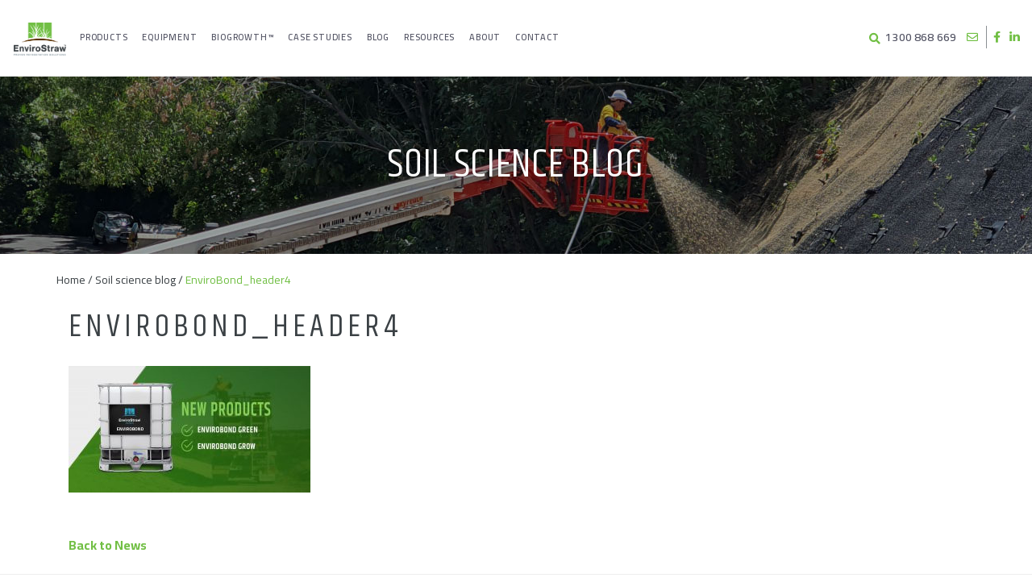

--- FILE ---
content_type: text/html; charset=UTF-8
request_url: https://www.envirostraw.com.au/innovative-envirobond-polymer-products/envirobond_header4/
body_size: 61335
content:
<!DOCTYPE html>
<html lang="en-US">
<head>
<meta charset="UTF-8">
<meta name="viewport" content="width=device-width, minimum-scale=1.0, maximum-scale=1.0">
<link rel="profile" href="http://gmpg.org/xfn/11">
<link rel="icon" type="image/png" href="https://www.envirostraw.com.au/favicon.png">
<meta name="facebook-domain-verification" content="kn8c4lqjk4z76m70267r1kcito9280" />


<meta name='robots' content='index, follow, max-image-preview:large, max-snippet:-1, max-video-preview:-1' />
	<style>img:is([sizes="auto" i], [sizes^="auto," i]) { contain-intrinsic-size: 3000px 1500px }</style>
	
	<!-- This site is optimized with the Yoast SEO plugin v25.7 - https://yoast.com/wordpress/plugins/seo/ -->
	<title>EnviroBond_header4 - EnviroStraw</title>
	<link rel="canonical" href="https://www.envirostraw.com.au/innovative-envirobond-polymer-products/envirobond_header4/" />
	<meta property="og:locale" content="en_US" />
	<meta property="og:type" content="article" />
	<meta property="og:title" content="EnviroBond_header4 - EnviroStraw" />
	<meta property="og:url" content="https://www.envirostraw.com.au/innovative-envirobond-polymer-products/envirobond_header4/" />
	<meta property="og:site_name" content="EnviroStraw" />
	<meta property="og:image" content="https://www.envirostraw.com.au/innovative-envirobond-polymer-products/envirobond_header4" />
	<meta property="og:image:width" content="1500" />
	<meta property="og:image:height" content="783" />
	<meta property="og:image:type" content="image/jpeg" />
	<meta name="twitter:card" content="summary_large_image" />
	<script type="application/ld+json" class="yoast-schema-graph">{"@context":"https://schema.org","@graph":[{"@type":"WebPage","@id":"https://www.envirostraw.com.au/innovative-envirobond-polymer-products/envirobond_header4/","url":"https://www.envirostraw.com.au/innovative-envirobond-polymer-products/envirobond_header4/","name":"EnviroBond_header4 - EnviroStraw","isPartOf":{"@id":"https://www.envirostraw.com.au/#website"},"primaryImageOfPage":{"@id":"https://www.envirostraw.com.au/innovative-envirobond-polymer-products/envirobond_header4/#primaryimage"},"image":{"@id":"https://www.envirostraw.com.au/innovative-envirobond-polymer-products/envirobond_header4/#primaryimage"},"thumbnailUrl":"https://www.envirostraw.com.au/wp-content/uploads/2021/04/EnviroBond_header4.jpg","datePublished":"2021-04-16T07:52:25+00:00","breadcrumb":{"@id":"https://www.envirostraw.com.au/innovative-envirobond-polymer-products/envirobond_header4/#breadcrumb"},"inLanguage":"en-US","potentialAction":[{"@type":"ReadAction","target":["https://www.envirostraw.com.au/innovative-envirobond-polymer-products/envirobond_header4/"]}]},{"@type":"ImageObject","inLanguage":"en-US","@id":"https://www.envirostraw.com.au/innovative-envirobond-polymer-products/envirobond_header4/#primaryimage","url":"https://www.envirostraw.com.au/wp-content/uploads/2021/04/EnviroBond_header4.jpg","contentUrl":"https://www.envirostraw.com.au/wp-content/uploads/2021/04/EnviroBond_header4.jpg","width":1500,"height":783},{"@type":"BreadcrumbList","@id":"https://www.envirostraw.com.au/innovative-envirobond-polymer-products/envirobond_header4/#breadcrumb","itemListElement":[{"@type":"ListItem","position":1,"name":"Home","item":"https://www.envirostraw.com.au/"},{"@type":"ListItem","position":2,"name":"Innovative EnviroBond polymer products setting new industry standards","item":"https://www.envirostraw.com.au/innovative-envirobond-polymer-products/"},{"@type":"ListItem","position":3,"name":"EnviroBond_header4"}]},{"@type":"WebSite","@id":"https://www.envirostraw.com.au/#website","url":"https://www.envirostraw.com.au/","name":"EnviroStraw","description":"","potentialAction":[{"@type":"SearchAction","target":{"@type":"EntryPoint","urlTemplate":"https://www.envirostraw.com.au/?s={search_term_string}"},"query-input":{"@type":"PropertyValueSpecification","valueRequired":true,"valueName":"search_term_string"}}],"inLanguage":"en-US"}]}</script>
	<!-- / Yoast SEO plugin. -->


<link rel='dns-prefetch' href='//fonts.googleapis.com' />
<link rel="alternate" type="application/rss+xml" title="EnviroStraw &raquo; Feed" href="https://www.envirostraw.com.au/feed/" />
<link rel="alternate" type="application/rss+xml" title="EnviroStraw &raquo; Comments Feed" href="https://www.envirostraw.com.au/comments/feed/" />
<script type="text/javascript">
/* <![CDATA[ */
window._wpemojiSettings = {"baseUrl":"https:\/\/s.w.org\/images\/core\/emoji\/16.0.1\/72x72\/","ext":".png","svgUrl":"https:\/\/s.w.org\/images\/core\/emoji\/16.0.1\/svg\/","svgExt":".svg","source":{"concatemoji":"https:\/\/www.envirostraw.com.au\/wp-includes\/js\/wp-emoji-release.min.js?ver=6.8.3"}};
/*! This file is auto-generated */
!function(s,n){var o,i,e;function c(e){try{var t={supportTests:e,timestamp:(new Date).valueOf()};sessionStorage.setItem(o,JSON.stringify(t))}catch(e){}}function p(e,t,n){e.clearRect(0,0,e.canvas.width,e.canvas.height),e.fillText(t,0,0);var t=new Uint32Array(e.getImageData(0,0,e.canvas.width,e.canvas.height).data),a=(e.clearRect(0,0,e.canvas.width,e.canvas.height),e.fillText(n,0,0),new Uint32Array(e.getImageData(0,0,e.canvas.width,e.canvas.height).data));return t.every(function(e,t){return e===a[t]})}function u(e,t){e.clearRect(0,0,e.canvas.width,e.canvas.height),e.fillText(t,0,0);for(var n=e.getImageData(16,16,1,1),a=0;a<n.data.length;a++)if(0!==n.data[a])return!1;return!0}function f(e,t,n,a){switch(t){case"flag":return n(e,"\ud83c\udff3\ufe0f\u200d\u26a7\ufe0f","\ud83c\udff3\ufe0f\u200b\u26a7\ufe0f")?!1:!n(e,"\ud83c\udde8\ud83c\uddf6","\ud83c\udde8\u200b\ud83c\uddf6")&&!n(e,"\ud83c\udff4\udb40\udc67\udb40\udc62\udb40\udc65\udb40\udc6e\udb40\udc67\udb40\udc7f","\ud83c\udff4\u200b\udb40\udc67\u200b\udb40\udc62\u200b\udb40\udc65\u200b\udb40\udc6e\u200b\udb40\udc67\u200b\udb40\udc7f");case"emoji":return!a(e,"\ud83e\udedf")}return!1}function g(e,t,n,a){var r="undefined"!=typeof WorkerGlobalScope&&self instanceof WorkerGlobalScope?new OffscreenCanvas(300,150):s.createElement("canvas"),o=r.getContext("2d",{willReadFrequently:!0}),i=(o.textBaseline="top",o.font="600 32px Arial",{});return e.forEach(function(e){i[e]=t(o,e,n,a)}),i}function t(e){var t=s.createElement("script");t.src=e,t.defer=!0,s.head.appendChild(t)}"undefined"!=typeof Promise&&(o="wpEmojiSettingsSupports",i=["flag","emoji"],n.supports={everything:!0,everythingExceptFlag:!0},e=new Promise(function(e){s.addEventListener("DOMContentLoaded",e,{once:!0})}),new Promise(function(t){var n=function(){try{var e=JSON.parse(sessionStorage.getItem(o));if("object"==typeof e&&"number"==typeof e.timestamp&&(new Date).valueOf()<e.timestamp+604800&&"object"==typeof e.supportTests)return e.supportTests}catch(e){}return null}();if(!n){if("undefined"!=typeof Worker&&"undefined"!=typeof OffscreenCanvas&&"undefined"!=typeof URL&&URL.createObjectURL&&"undefined"!=typeof Blob)try{var e="postMessage("+g.toString()+"("+[JSON.stringify(i),f.toString(),p.toString(),u.toString()].join(",")+"));",a=new Blob([e],{type:"text/javascript"}),r=new Worker(URL.createObjectURL(a),{name:"wpTestEmojiSupports"});return void(r.onmessage=function(e){c(n=e.data),r.terminate(),t(n)})}catch(e){}c(n=g(i,f,p,u))}t(n)}).then(function(e){for(var t in e)n.supports[t]=e[t],n.supports.everything=n.supports.everything&&n.supports[t],"flag"!==t&&(n.supports.everythingExceptFlag=n.supports.everythingExceptFlag&&n.supports[t]);n.supports.everythingExceptFlag=n.supports.everythingExceptFlag&&!n.supports.flag,n.DOMReady=!1,n.readyCallback=function(){n.DOMReady=!0}}).then(function(){return e}).then(function(){var e;n.supports.everything||(n.readyCallback(),(e=n.source||{}).concatemoji?t(e.concatemoji):e.wpemoji&&e.twemoji&&(t(e.twemoji),t(e.wpemoji)))}))}((window,document),window._wpemojiSettings);
/* ]]> */
</script>
<style id='wp-emoji-styles-inline-css' type='text/css'>

	img.wp-smiley, img.emoji {
		display: inline !important;
		border: none !important;
		box-shadow: none !important;
		height: 1em !important;
		width: 1em !important;
		margin: 0 0.07em !important;
		vertical-align: -0.1em !important;
		background: none !important;
		padding: 0 !important;
	}
</style>
<link rel='stylesheet' id='wp-block-library-css' href='https://www.envirostraw.com.au/wp-includes/css/dist/block-library/style.min.css?ver=6.8.3' type='text/css' media='all' />
<style id='classic-theme-styles-inline-css' type='text/css'>
/*! This file is auto-generated */
.wp-block-button__link{color:#fff;background-color:#32373c;border-radius:9999px;box-shadow:none;text-decoration:none;padding:calc(.667em + 2px) calc(1.333em + 2px);font-size:1.125em}.wp-block-file__button{background:#32373c;color:#fff;text-decoration:none}
</style>
<style id='safe-svg-svg-icon-style-inline-css' type='text/css'>
.safe-svg-cover{text-align:center}.safe-svg-cover .safe-svg-inside{display:inline-block;max-width:100%}.safe-svg-cover svg{fill:currentColor;height:100%;max-height:100%;max-width:100%;width:100%}

</style>
<style id='global-styles-inline-css' type='text/css'>
:root{--wp--preset--aspect-ratio--square: 1;--wp--preset--aspect-ratio--4-3: 4/3;--wp--preset--aspect-ratio--3-4: 3/4;--wp--preset--aspect-ratio--3-2: 3/2;--wp--preset--aspect-ratio--2-3: 2/3;--wp--preset--aspect-ratio--16-9: 16/9;--wp--preset--aspect-ratio--9-16: 9/16;--wp--preset--color--black: #000000;--wp--preset--color--cyan-bluish-gray: #abb8c3;--wp--preset--color--white: #ffffff;--wp--preset--color--pale-pink: #f78da7;--wp--preset--color--vivid-red: #cf2e2e;--wp--preset--color--luminous-vivid-orange: #ff6900;--wp--preset--color--luminous-vivid-amber: #fcb900;--wp--preset--color--light-green-cyan: #7bdcb5;--wp--preset--color--vivid-green-cyan: #00d084;--wp--preset--color--pale-cyan-blue: #8ed1fc;--wp--preset--color--vivid-cyan-blue: #0693e3;--wp--preset--color--vivid-purple: #9b51e0;--wp--preset--gradient--vivid-cyan-blue-to-vivid-purple: linear-gradient(135deg,rgba(6,147,227,1) 0%,rgb(155,81,224) 100%);--wp--preset--gradient--light-green-cyan-to-vivid-green-cyan: linear-gradient(135deg,rgb(122,220,180) 0%,rgb(0,208,130) 100%);--wp--preset--gradient--luminous-vivid-amber-to-luminous-vivid-orange: linear-gradient(135deg,rgba(252,185,0,1) 0%,rgba(255,105,0,1) 100%);--wp--preset--gradient--luminous-vivid-orange-to-vivid-red: linear-gradient(135deg,rgba(255,105,0,1) 0%,rgb(207,46,46) 100%);--wp--preset--gradient--very-light-gray-to-cyan-bluish-gray: linear-gradient(135deg,rgb(238,238,238) 0%,rgb(169,184,195) 100%);--wp--preset--gradient--cool-to-warm-spectrum: linear-gradient(135deg,rgb(74,234,220) 0%,rgb(151,120,209) 20%,rgb(207,42,186) 40%,rgb(238,44,130) 60%,rgb(251,105,98) 80%,rgb(254,248,76) 100%);--wp--preset--gradient--blush-light-purple: linear-gradient(135deg,rgb(255,206,236) 0%,rgb(152,150,240) 100%);--wp--preset--gradient--blush-bordeaux: linear-gradient(135deg,rgb(254,205,165) 0%,rgb(254,45,45) 50%,rgb(107,0,62) 100%);--wp--preset--gradient--luminous-dusk: linear-gradient(135deg,rgb(255,203,112) 0%,rgb(199,81,192) 50%,rgb(65,88,208) 100%);--wp--preset--gradient--pale-ocean: linear-gradient(135deg,rgb(255,245,203) 0%,rgb(182,227,212) 50%,rgb(51,167,181) 100%);--wp--preset--gradient--electric-grass: linear-gradient(135deg,rgb(202,248,128) 0%,rgb(113,206,126) 100%);--wp--preset--gradient--midnight: linear-gradient(135deg,rgb(2,3,129) 0%,rgb(40,116,252) 100%);--wp--preset--font-size--small: 13px;--wp--preset--font-size--medium: 20px;--wp--preset--font-size--large: 36px;--wp--preset--font-size--x-large: 42px;--wp--preset--spacing--20: 0.44rem;--wp--preset--spacing--30: 0.67rem;--wp--preset--spacing--40: 1rem;--wp--preset--spacing--50: 1.5rem;--wp--preset--spacing--60: 2.25rem;--wp--preset--spacing--70: 3.38rem;--wp--preset--spacing--80: 5.06rem;--wp--preset--shadow--natural: 6px 6px 9px rgba(0, 0, 0, 0.2);--wp--preset--shadow--deep: 12px 12px 50px rgba(0, 0, 0, 0.4);--wp--preset--shadow--sharp: 6px 6px 0px rgba(0, 0, 0, 0.2);--wp--preset--shadow--outlined: 6px 6px 0px -3px rgba(255, 255, 255, 1), 6px 6px rgba(0, 0, 0, 1);--wp--preset--shadow--crisp: 6px 6px 0px rgba(0, 0, 0, 1);}:where(.is-layout-flex){gap: 0.5em;}:where(.is-layout-grid){gap: 0.5em;}body .is-layout-flex{display: flex;}.is-layout-flex{flex-wrap: wrap;align-items: center;}.is-layout-flex > :is(*, div){margin: 0;}body .is-layout-grid{display: grid;}.is-layout-grid > :is(*, div){margin: 0;}:where(.wp-block-columns.is-layout-flex){gap: 2em;}:where(.wp-block-columns.is-layout-grid){gap: 2em;}:where(.wp-block-post-template.is-layout-flex){gap: 1.25em;}:where(.wp-block-post-template.is-layout-grid){gap: 1.25em;}.has-black-color{color: var(--wp--preset--color--black) !important;}.has-cyan-bluish-gray-color{color: var(--wp--preset--color--cyan-bluish-gray) !important;}.has-white-color{color: var(--wp--preset--color--white) !important;}.has-pale-pink-color{color: var(--wp--preset--color--pale-pink) !important;}.has-vivid-red-color{color: var(--wp--preset--color--vivid-red) !important;}.has-luminous-vivid-orange-color{color: var(--wp--preset--color--luminous-vivid-orange) !important;}.has-luminous-vivid-amber-color{color: var(--wp--preset--color--luminous-vivid-amber) !important;}.has-light-green-cyan-color{color: var(--wp--preset--color--light-green-cyan) !important;}.has-vivid-green-cyan-color{color: var(--wp--preset--color--vivid-green-cyan) !important;}.has-pale-cyan-blue-color{color: var(--wp--preset--color--pale-cyan-blue) !important;}.has-vivid-cyan-blue-color{color: var(--wp--preset--color--vivid-cyan-blue) !important;}.has-vivid-purple-color{color: var(--wp--preset--color--vivid-purple) !important;}.has-black-background-color{background-color: var(--wp--preset--color--black) !important;}.has-cyan-bluish-gray-background-color{background-color: var(--wp--preset--color--cyan-bluish-gray) !important;}.has-white-background-color{background-color: var(--wp--preset--color--white) !important;}.has-pale-pink-background-color{background-color: var(--wp--preset--color--pale-pink) !important;}.has-vivid-red-background-color{background-color: var(--wp--preset--color--vivid-red) !important;}.has-luminous-vivid-orange-background-color{background-color: var(--wp--preset--color--luminous-vivid-orange) !important;}.has-luminous-vivid-amber-background-color{background-color: var(--wp--preset--color--luminous-vivid-amber) !important;}.has-light-green-cyan-background-color{background-color: var(--wp--preset--color--light-green-cyan) !important;}.has-vivid-green-cyan-background-color{background-color: var(--wp--preset--color--vivid-green-cyan) !important;}.has-pale-cyan-blue-background-color{background-color: var(--wp--preset--color--pale-cyan-blue) !important;}.has-vivid-cyan-blue-background-color{background-color: var(--wp--preset--color--vivid-cyan-blue) !important;}.has-vivid-purple-background-color{background-color: var(--wp--preset--color--vivid-purple) !important;}.has-black-border-color{border-color: var(--wp--preset--color--black) !important;}.has-cyan-bluish-gray-border-color{border-color: var(--wp--preset--color--cyan-bluish-gray) !important;}.has-white-border-color{border-color: var(--wp--preset--color--white) !important;}.has-pale-pink-border-color{border-color: var(--wp--preset--color--pale-pink) !important;}.has-vivid-red-border-color{border-color: var(--wp--preset--color--vivid-red) !important;}.has-luminous-vivid-orange-border-color{border-color: var(--wp--preset--color--luminous-vivid-orange) !important;}.has-luminous-vivid-amber-border-color{border-color: var(--wp--preset--color--luminous-vivid-amber) !important;}.has-light-green-cyan-border-color{border-color: var(--wp--preset--color--light-green-cyan) !important;}.has-vivid-green-cyan-border-color{border-color: var(--wp--preset--color--vivid-green-cyan) !important;}.has-pale-cyan-blue-border-color{border-color: var(--wp--preset--color--pale-cyan-blue) !important;}.has-vivid-cyan-blue-border-color{border-color: var(--wp--preset--color--vivid-cyan-blue) !important;}.has-vivid-purple-border-color{border-color: var(--wp--preset--color--vivid-purple) !important;}.has-vivid-cyan-blue-to-vivid-purple-gradient-background{background: var(--wp--preset--gradient--vivid-cyan-blue-to-vivid-purple) !important;}.has-light-green-cyan-to-vivid-green-cyan-gradient-background{background: var(--wp--preset--gradient--light-green-cyan-to-vivid-green-cyan) !important;}.has-luminous-vivid-amber-to-luminous-vivid-orange-gradient-background{background: var(--wp--preset--gradient--luminous-vivid-amber-to-luminous-vivid-orange) !important;}.has-luminous-vivid-orange-to-vivid-red-gradient-background{background: var(--wp--preset--gradient--luminous-vivid-orange-to-vivid-red) !important;}.has-very-light-gray-to-cyan-bluish-gray-gradient-background{background: var(--wp--preset--gradient--very-light-gray-to-cyan-bluish-gray) !important;}.has-cool-to-warm-spectrum-gradient-background{background: var(--wp--preset--gradient--cool-to-warm-spectrum) !important;}.has-blush-light-purple-gradient-background{background: var(--wp--preset--gradient--blush-light-purple) !important;}.has-blush-bordeaux-gradient-background{background: var(--wp--preset--gradient--blush-bordeaux) !important;}.has-luminous-dusk-gradient-background{background: var(--wp--preset--gradient--luminous-dusk) !important;}.has-pale-ocean-gradient-background{background: var(--wp--preset--gradient--pale-ocean) !important;}.has-electric-grass-gradient-background{background: var(--wp--preset--gradient--electric-grass) !important;}.has-midnight-gradient-background{background: var(--wp--preset--gradient--midnight) !important;}.has-small-font-size{font-size: var(--wp--preset--font-size--small) !important;}.has-medium-font-size{font-size: var(--wp--preset--font-size--medium) !important;}.has-large-font-size{font-size: var(--wp--preset--font-size--large) !important;}.has-x-large-font-size{font-size: var(--wp--preset--font-size--x-large) !important;}
:where(.wp-block-post-template.is-layout-flex){gap: 1.25em;}:where(.wp-block-post-template.is-layout-grid){gap: 1.25em;}
:where(.wp-block-columns.is-layout-flex){gap: 2em;}:where(.wp-block-columns.is-layout-grid){gap: 2em;}
:root :where(.wp-block-pullquote){font-size: 1.5em;line-height: 1.6;}
</style>
<link rel='stylesheet' id='contact-form-7-css' href='https://www.envirostraw.com.au/wp-content/plugins/contact-form-7/includes/css/styles.css?ver=5.9.8' type='text/css' media='all' />
<link rel='stylesheet' id='envirostraw-google-fonts-css' href='https://fonts.googleapis.com/css?family=Cairo%3A200%2C300%2C400%2C600%2C700%2C900%7CKhand%3A300%2C400%2C500%2C600%2C700&#038;display=swap&#038;ver=6.8.3' type='text/css' media='all' />
<link rel='stylesheet' id='envirostraw-mCustomScrollbar-css' href='https://www.envirostraw.com.au/wp-content/themes/envirostraw2021/css/mCustomScrollbar.css?ver=6.8.3' type='text/css' media='all' />
<link rel='stylesheet' id='envirostraw-slick-css' href='https://www.envirostraw.com.au/wp-content/themes/envirostraw2021/css/slick.css?ver=6.8.3' type='text/css' media='all' />
<link rel='stylesheet' id='envirostraw-slick-theme-css' href='https://www.envirostraw.com.au/wp-content/themes/envirostraw2021/css/slick-theme.css?ver=6.8.3' type='text/css' media='all' />
<link rel='stylesheet' id='font-awesome-5-pro-css' href='https://www.envirostraw.com.au/wp-content/themes/envirostraw2021/css/font-awesome-5-pro-all.css?ver=6.8.3' type='text/css' media='all' />
<link rel='stylesheet' id='envirostraw-bootstrap-css' href='https://www.envirostraw.com.au/wp-content/themes/envirostraw2021/css/bootstrap.css?ver=6.8.3' type='text/css' media='all' />
<link rel='stylesheet' id='envirostraw-style-css' href='https://www.envirostraw.com.au/wp-content/themes/envirostraw2021/style.css?ver=1769105184' type='text/css' media='all' />
<link rel='stylesheet' id='envirostraw-responsive-css' href='https://www.envirostraw.com.au/wp-content/themes/envirostraw2021/css/responsive.css?ver=1769105184' type='text/css' media='all' />
<link rel="https://api.w.org/" href="https://www.envirostraw.com.au/wp-json/" /><link rel="alternate" title="JSON" type="application/json" href="https://www.envirostraw.com.au/wp-json/wp/v2/media/1701" /><link rel="EditURI" type="application/rsd+xml" title="RSD" href="https://www.envirostraw.com.au/xmlrpc.php?rsd" />
<meta name="generator" content="WordPress 6.8.3" />
<link rel='shortlink' href='https://www.envirostraw.com.au/?p=1701' />
<link rel="alternate" title="oEmbed (JSON)" type="application/json+oembed" href="https://www.envirostraw.com.au/wp-json/oembed/1.0/embed?url=https%3A%2F%2Fwww.envirostraw.com.au%2Finnovative-envirobond-polymer-products%2Fenvirobond_header4%2F" />
<link rel="alternate" title="oEmbed (XML)" type="text/xml+oembed" href="https://www.envirostraw.com.au/wp-json/oembed/1.0/embed?url=https%3A%2F%2Fwww.envirostraw.com.au%2Finnovative-envirobond-polymer-products%2Fenvirobond_header4%2F&#038;format=xml" />

<!--BEGIN: TRACKING CODE MANAGER (v2.5.0) BY INTELLYWP.COM IN HEAD//-->
<!-- Global site tag (gtag.js) - Google Analytics -->
<script async src="https://www.googletagmanager.com/gtag/js?id=UA-66150207-1"></script>
<script>
  window.dataLayer = window.dataLayer || [];
  function gtag(){dataLayer.push(arguments);}
  gtag('js', new Date());

  gtag('config', 'UA-66150207-1');
</script>
<!-- Meta Pixel Code -->
<script>
!function(f,b,e,v,n,t,s)
{if(f.fbq)return;n=f.fbq=function(){n.callMethod?
n.callMethod.apply(n,arguments):n.queue.push(arguments)};
if(!f._fbq)f._fbq=n;n.push=n;n.loaded=!0;n.version='2.0';
n.queue=[];t=b.createElement(e);t.async=!0;
t.src=v;s=b.getElementsByTagName(e)[0];
s.parentNode.insertBefore(t,s)}(window,document,'script',
'https://connect.facebook.net/en_US/fbevents.js');
 fbq('init', '1299439464992466'); 
fbq('track', 'PageView');
</script>
<noscript>
 <img height="1" width="1" src="https://www.facebook.com/tr?id=1299439464992466&ev=PageView
&noscript=1" />
</noscript>
<!-- End Meta Pixel Code -->
<!--END: https://wordpress.org/plugins/tracking-code-manager IN HEAD//--><style type="text/css">.recentcomments a{display:inline !important;padding:0 !important;margin:0 !important;}</style>		<style type="text/css" id="wp-custom-css">
			.page-id-715 .panel-product-details .col-image img { max-width:180px !important; }		</style>
		</head>


<body class="attachment wp-singular attachment-template-default single single-attachment postid-1701 attachmentid-1701 attachment-jpeg wp-theme-envirostraw2021 template- template-envirostraw group-blog attachment-envirobond_header4">
	

<div id="page" class="site">
	<a class="skip-link screen-reader-text" href="#content">Skip to content</a>
			
	<header id="header" class="clearfix header " role="banner">
		<div id="main-menu-dropdown-visible-clickarea"></div>
		<div class="header-topbar">
			<p class="tagline">Sprays On. Stops Erosion.</p>
			<div class="search-wrapper">
				<div class="search-btn"><i class="fas fa-search"></i><i class="fas fa-times"></i></div>
				<div class="search-inner">
					<form role="search" method="get" class="search-form" action="https://www.envirostraw.com.au/">
				<label>
					<span class="screen-reader-text">Search for:</span>
					<input type="search" class="search-field" placeholder="Search &hellip;" value="" name="s" />
				</label>
				<input type="submit" class="search-submit" value="Search" />
			</form>					<div class="search-close"></div>
				</div>
			</div>
			<p class="phone"><a href="tel:1300 868 669" onclick="gtag('event', 'Click_to_call', { 'event_category': 'Call', 'event_action': 'Header', 'event_label': '1300 868669' }); window.lintrk('track', { conversion_id: 7280836 });">1300 868 669</a></p>
			<div class="separator"></div>
			 
			<p class="email"><a href="mailto:sales@envirostraw.com.au" onclick="gtag('event', 'Click_to_email', { 'event_category': 'Email', 'event_action': 'Header', 'event_label': 'sales@envirostraw.com.au' })"><span></span>sales@envirostraw.com.au</a></p>
						<div class="divider"></div>
			 
			<div class="icon icon-facebook"><a href="https://facebook.com/envirostraw/" onclick="gtag('event', 'Social_Click', { 'event_category': 'Social', 'event_action': 'Header', 'event_label': 'Facebook' })"></a></div>
									<div class="icon icon-linkedin"><a href="https://linkedin.com/company/18135591/" onclick="gtag('event', 'Social_Click', { 'event_category': 'Social', 'event_action': 'Header', 'event_label': 'LinkedIn' })"></a></div>			
					</div>

		<div class="wrapper-main-navigation clearfix">
			<a href="https://www.envirostraw.com.au" title="EnviroStraw" class="header-logo"></a>
						<nav id="site-navigation" class="main-navigation" role="navigation">
				<a href="#" class="mob_close_btn"></a>
				<div class="menu-main-menu-container"><ul id="primary-menu" class="menu"><li id="menu-item-2578" class="menu-item menu-item-type-custom menu-item-object-custom menu-item-has-children menu-item-2578"><a href="#"><span class="title">Products</span><br /><span class="sub"></span></a>
<ul class="sub-menu">
	<li id="menu-item-2888" class="menu-item menu-item-type-post_type menu-item-object-page menu-item-has-children menu-item-2888"><a href="https://www.envirostraw.com.au/products/hydromulch/"><span class="title">Hydromulch</span><br /><span class="sub"></span></a>
	<ul class="sub-menu">
		<li id="menu-item-757" class="menu-item menu-item-type-post_type menu-item-object-page menu-item-757"><a href="https://www.envirostraw.com.au/products/hydromulch/erosion-control-matrix/"><span class="title">EnviroMatrix ECM</span><br /><span class="sub"></span></a></li>
		<li id="menu-item-756" class="menu-item menu-item-type-post_type menu-item-object-page menu-item-756"><a href="https://www.envirostraw.com.au/products/hydromulch/hydraulic-growth-medium/"><span class="title">Hydromulch HGM</span><br /><span class="sub"></span></a></li>
		<li id="menu-item-755" class="menu-item menu-item-type-post_type menu-item-object-page menu-item-755"><a href="https://www.envirostraw.com.au/products/hydromulch/hydraulic-growth-medium-bonded-fibre-matrix/"><span class="title">Bonded Fibre Matrix BFM</span><br /><span class="sub"></span></a></li>
		<li id="menu-item-1998" class="menu-item menu-item-type-post_type menu-item-object-page menu-item-1998"><a href="https://www.envirostraw.com.au/products/hydromulch/envirostraw-bfm-complete/"><span class="title">Bonded Fibre Matrix BFM Complete</span><br /><span class="sub"></span></a></li>
	</ul>
</li>
	<li id="menu-item-1559" class="menu-item menu-item-type-post_type menu-item-object-page menu-item-has-children menu-item-1559"><a href="https://www.envirostraw.com.au/products/polymers/"><span class="title">Polymers</span><br /><span class="sub"></span></a>
	<ul class="sub-menu">
		<li id="menu-item-1565" class="menu-item menu-item-type-post_type menu-item-object-page menu-item-1565"><a href="https://www.envirostraw.com.au/products/polymers/envirobond/"><span class="title">EnviroBond</span><br /><span class="sub"></span></a></li>
		<li id="menu-item-1564" class="menu-item menu-item-type-post_type menu-item-object-page menu-item-1564"><a href="https://www.envirostraw.com.au/products/polymers/envirobond-green/"><span class="title">EnviroBond – Green</span><br /><span class="sub"></span></a></li>
		<li id="menu-item-1561" class="menu-item menu-item-type-post_type menu-item-object-page menu-item-1561"><a href="https://www.envirostraw.com.au/products/polymers/hydrogrip-pam/"><span class="title">HydroGrip PAM</span><br /><span class="sub"></span></a></li>
		<li id="menu-item-1560" class="menu-item menu-item-type-post_type menu-item-object-page menu-item-1560"><a href="https://www.envirostraw.com.au/products/polymers/hydrogrip-plus/"><span class="title">HydroGrip Plus</span><br /><span class="sub"></span></a></li>
		<li id="menu-item-1562" class="menu-item menu-item-type-post_type menu-item-object-page menu-item-1562"><a href="https://www.envirostraw.com.au/products/polymers/envirostick/"><span class="title">EnviroStick</span><br /><span class="sub"></span></a></li>
	</ul>
</li>
	<li id="menu-item-1527" class="menu-item menu-item-type-post_type menu-item-object-page menu-item-has-children menu-item-1527"><a href="https://www.envirostraw.com.au/products/ameliorants/"><span class="title">Ameliorants</span><br /><span class="sub"></span></a>
	<ul class="sub-menu">
		<li id="menu-item-1531" class="menu-item menu-item-type-post_type menu-item-object-page menu-item-1531"><a href="https://www.envirostraw.com.au/products/ameliorants/calcium-plus/"><span class="title">Calcium Plus</span><br /><span class="sub"></span></a></li>
		<li id="menu-item-1530" class="menu-item menu-item-type-post_type menu-item-object-page menu-item-1530"><a href="https://www.envirostraw.com.au/products/ameliorants/envirobio-fertiliser/"><span class="title">EnviroBio Fertiliser</span><br /><span class="sub"></span></a></li>
		<li id="menu-item-1529" class="menu-item menu-item-type-post_type menu-item-object-page menu-item-1529"><a href="https://www.envirostraw.com.au/products/ameliorants/carbon-plus/"><span class="title">Carbon Plus</span><br /><span class="sub"></span></a></li>
		<li id="menu-item-1528" class="menu-item menu-item-type-post_type menu-item-object-page menu-item-1528"><a href="https://www.envirostraw.com.au/products/ameliorants/soil-wet/"><span class="title">Soil Wet</span><br /><span class="sub"></span></a></li>
	</ul>
</li>
	<li id="menu-item-2872" class="menu-item menu-item-type-custom menu-item-object-custom menu-item-has-children menu-item-2872"><a target="_blank" href="https://www.geospray.com.au/"><span class="title">Geospray</span><br /><span class="sub"></span></a>
	<ul class="sub-menu">
		<li id="menu-item-2873" class="menu-item menu-item-type-custom menu-item-object-custom menu-item-2873"><a href="https://www.geospray.com.au/product-overview/"><span class="title">GeoSpray Original</span><br /><span class="sub"></span></a></li>
		<li id="menu-item-2874" class="menu-item menu-item-type-custom menu-item-object-custom menu-item-2874"><a href="https://www.geospray.com.au/product-overview/"><span class="title">GeoSpray Extreme</span><br /><span class="sub"></span></a></li>
		<li id="menu-item-3181" class="menu-item menu-item-type-post_type menu-item-object-page menu-item-3181"><a href="https://www.envirostraw.com.au/products/"><span class="title">View all products</span><br /><span class="sub"></span></a></li>
	</ul>
</li>
</ul>
</li>
<li id="menu-item-4825" class="menu-item menu-item-type-post_type menu-item-object-page menu-item-4825"><a href="https://www.envirostraw.com.au/equipment/"><span class="title">Equipment</span><br /><span class="sub"></span></a></li>
<li id="menu-item-4114" class="menu-item menu-item-type-post_type menu-item-object-page menu-item-4114"><a href="https://www.envirostraw.com.au/biogrowth/"><span class="title">BioGrowth™</span><br /><span class="sub"></span></a></li>
<li id="menu-item-761" class="menu-item menu-item-type-post_type menu-item-object-page menu-item-761"><a href="https://www.envirostraw.com.au/case-studies/"><span class="title">Case Studies</span><br /><span class="sub"></span></a></li>
<li id="menu-item-2561" class="menu-item menu-item-type-post_type menu-item-object-page menu-item-2561"><a href="https://www.envirostraw.com.au/soil-science-blog/"><span class="title">Blog</span><br /><span class="sub"></span></a></li>
<li id="menu-item-2580" class="menu-item menu-item-type-custom menu-item-object-custom menu-item-has-children menu-item-2580"><a href="#"><span class="title">Resources</span><br /><span class="sub"></span></a>
<ul class="sub-menu">
	<li id="menu-item-2879" class="menu-item menu-item-type-post_type menu-item-object-page menu-item-2879"><a href="https://www.envirostraw.com.au/calculators/water-use-efficiency/"><span class="title">Water use efficiency</span><br /><span class="sub">Calculate how much water your project could save by using EnviroStraw products</span></a></li>
	<li id="menu-item-2902" class="menu-item menu-item-type-post_type menu-item-object-page menu-item-2902"><a href="https://www.envirostraw.com.au/calculators/coverage-area-per-tank/"><span class="title">Hydromulch area coverage calculator</span><br /><span class="sub">Find out how many tank loads and project days you could save by using EnviroStraw products.</span></a></li>
	<li id="menu-item-78" class="menu-item menu-item-type-post_type menu-item-object-page menu-item-78"><a href="https://www.envirostraw.com.au/resources/"><span class="title">Videos and Downloads</span><br /><span class="sub"></span></a></li>
</ul>
</li>
<li id="menu-item-3073" class="menu-item menu-item-type-custom menu-item-object-custom menu-item-has-children menu-item-3073"><a href="#"><span class="title">About</span><br /><span class="sub"></span></a>
<ul class="sub-menu">
	<li id="menu-item-2546" class="menu-item menu-item-type-post_type menu-item-object-page menu-item-2546"><a href="https://www.envirostraw.com.au/about/our-company/"><span class="title">Our company</span><br /><span class="sub">EnviroStraw was founded in 2011, and offers proven revegetation solutions for commercial sites.</span></a></li>
	<li id="menu-item-2517" class="menu-item menu-item-type-post_type menu-item-object-page menu-item-2517"><a href="https://www.envirostraw.com.au/about/environmental-policy/"><span class="title">Environmental policy</span><br /><span class="sub">EnviroStraw is committed to operating in an environmentally responsible way at all times.</span></a></li>
	<li id="menu-item-2486" class="menu-item menu-item-type-post_type menu-item-object-page menu-item-2486"><a href="https://www.envirostraw.com.au/about/our-team/"><span class="title">Our team</span><br /><span class="sub">We’re a dedicated team of soil scientists who are committed to creating industry-leading products.</span></a></li>
	<li id="menu-item-2544" class="menu-item menu-item-type-post_type menu-item-object-page menu-item-2544"><a href="https://www.envirostraw.com.au/about/testimonials/"><span class="title">Testimonials</span><br /><span class="sub">Customers all over Australia have been delighted by the outcome of using our products.</span></a></li>
	<li id="menu-item-2525" class="menu-item menu-item-type-post_type menu-item-object-page menu-item-2525"><a href="https://www.envirostraw.com.au/giving-back/"><span class="title">Giving back</span><br /><span class="sub">Here at EnviroStraw, we’re committed to leaving the world a better place than when we found it.</span></a></li>
</ul>
</li>
<li id="menu-item-76" class="menu-item menu-item-type-post_type menu-item-object-page menu-item-76"><a href="https://www.envirostraw.com.au/contact/"><span class="title">Contact</span><br /><span class="sub"></span></a></li>
</ul></div>			</nav>
			<a href="#" class="mob_btn"></a>
		</div>
	</header>

	<div class="sidebar-contact">
		<a class="phone" href="tel:1300 868 669" onclick="window.lintrk('track', { conversion_id: 7280836 });">
			<i class="fas fa-phone"></i>
			<span class="text">Call</span>
		</a>
		<hr>
		<a class="products" href="https://www.envirostraw.com.au/products/hydromulch/">
			<span class="icon"></span>
			<span class="text">Product<br> range</span>
		</a>
	</div>

	<div id="content" class="site-content">

	<div id="primary" class="content-area">
		<main id="main" class="site-main" role="main">
			<div class="panel-banner  panel-class-">
	<div class="bg" style="background-image:url(https://www.envirostraw.com.au/wp-content/uploads/2021/11/banner-soil-science-blog.jpg);"></div>
    <div class="title-wrapper">
    	<div class="container">
			<h1>Soil science blog</h1>
    	</div>
    </div>
    </div>
<div class="panel-breadcrumb-new panel-class-">
	<div class="container container-large">
		<div id="crumbs" class="breadcrumbs"><a href="https://www.envirostraw.com.au">Home</a> <span class="delimiter"></span> <a href="https://www.envirostraw.com.au/soil-science-blog/">Soil science blog</a> <span class="delimiter"></span> <span class="current">EnviroBond_header4</span></div>
	</div>
</div>

			<div class="container">
				<div class="col-sm-8 col-main">

					
<article id="post-1701" class="post-1701 attachment type-attachment status-inherit hentry">
	<header class="entry-header">
		<h1 class="entry-title">EnviroBond_header4</h1>	</header><!-- .entry-header -->

	<div class="entry-content">
		<p class="attachment"><a href='https://www.envirostraw.com.au/wp-content/uploads/2021/04/EnviroBond_header4.jpg'><img decoding="async" width="300" height="157" src="https://www.envirostraw.com.au/wp-content/uploads/2021/04/EnviroBond_header4-300x157.jpg" class="attachment-medium size-medium" alt="" srcset="https://www.envirostraw.com.au/wp-content/uploads/2021/04/EnviroBond_header4-300x157.jpg 300w, https://www.envirostraw.com.au/wp-content/uploads/2021/04/EnviroBond_header4-1024x535.jpg 1024w, https://www.envirostraw.com.au/wp-content/uploads/2021/04/EnviroBond_header4-768x401.jpg 768w, https://www.envirostraw.com.au/wp-content/uploads/2021/04/EnviroBond_header4.jpg 1500w" sizes="(max-width: 300px) 100vw, 300px" /></a></p>
	</div><!-- .entry-content -->

	<footer class="entry-footer">
			</footer><!-- .entry-footer -->
</article><!-- #post-## -->
<p><a href="/soil-science-blog/"><strong>Back to News</strong></a></p>				</div>
							</div>
		</main>
	</div>


	</div><!-- #content -->
	
<div class="modal fade modal-form-style product-contact" id="product-contact" tabindex="-1" role="dialog" aria-labelledby="myModalLabel">
	<div class="modal-dialog" role="document">
		<div class="modal-content">
	    	<div class="modal-header">
	        	<button type="button" class="close" data-dismiss="modal" aria-label="Close"><span aria-hidden="true">&times;</span></button>
	      	</div>
      		<div class="modal-body">
                <div class="row">
                	                	<h3>Ask Us More About Envirostraw</h3>
                	                	
<div class="wpcf7 no-js" id="wpcf7-f12-o1" lang="en-US" dir="ltr">
<div class="screen-reader-response"><p role="status" aria-live="polite" aria-atomic="true"></p> <ul></ul></div>
<form action="/innovative-envirobond-polymer-products/envirobond_header4/#wpcf7-f12-o1" method="post" class="wpcf7-form init" aria-label="Contact form" novalidate="novalidate" data-status="init">
<div style="display: none;">
<input type="hidden" name="_wpcf7" value="12" />
<input type="hidden" name="_wpcf7_version" value="5.9.8" />
<input type="hidden" name="_wpcf7_locale" value="en_US" />
<input type="hidden" name="_wpcf7_unit_tag" value="wpcf7-f12-o1" />
<input type="hidden" name="_wpcf7_container_post" value="0" />
<input type="hidden" name="_wpcf7_posted_data_hash" value="" />
<input type="hidden" name="_wpcf7_recaptcha_response" value="" />
</div>
<div class="col-md-6 col">
  <span class="wpcf7-form-control-wrap" data-name="first-name"><input size="40" maxlength="400" class="wpcf7-form-control wpcf7-text wpcf7-validates-as-required" aria-required="true" aria-invalid="false" placeholder="First Name *" value="" type="text" name="first-name" /></span>
</div>
<div class="col-md-6 col">
  <span class="wpcf7-form-control-wrap" data-name="last-name"><input size="40" maxlength="400" class="wpcf7-form-control wpcf7-text wpcf7-validates-as-required" aria-required="true" aria-invalid="false" placeholder="Last Name *" value="" type="text" name="last-name" /></span>
</div>
<div class="col-md-6 col">
  <span class="wpcf7-form-control-wrap" data-name="phone"><input size="40" maxlength="400" class="wpcf7-form-control wpcf7-tel wpcf7-validates-as-required wpcf7-text wpcf7-validates-as-tel" aria-required="true" aria-invalid="false" placeholder="Phone *" value="" type="tel" name="phone" /></span>
</div>
<div class="col-md-6 col">
  <span class="wpcf7-form-control-wrap" data-name="your-email"><input size="40" maxlength="400" class="wpcf7-form-control wpcf7-email wpcf7-validates-as-required wpcf7-text wpcf7-validates-as-email" aria-required="true" aria-invalid="false" placeholder="Email *" value="" type="email" name="your-email" /></span>
</div>
<div class="col-md-12 col">
  <span class="wpcf7-form-control-wrap" data-name="your-message"><textarea cols="40" rows="10" maxlength="2000" class="wpcf7-form-control wpcf7-textarea wpcf7-validates-as-required" aria-required="true" aria-invalid="false" placeholder="Enquiry *" name="your-message"></textarea></span>
</div>
<div class="wrapper-form-button">
  <input class="wpcf7-form-control wpcf7-submit has-spinner" type="submit" value="Enquire Today" />
</div><div class="wpcf7-response-output" aria-hidden="true"></div>
</form>
</div>
                </div>
      		</div>
    	</div>
	</div>
</div>

	
<!-- Modal -->
<div class="modal fade modal-form-style" id="product-brochure" tabindex="-1" role="dialog" aria-labelledby="myModalLabel">
	<div class="modal-dialog" role="document">
		<div class="modal-content">
	    	<div class="modal-header">
	        	<button type="button" class="close" data-dismiss="modal" aria-label="Close"><span aria-hidden="true">&times;</span></button>
	        	<h4 class="modal-title" id="myModalLabel">Enter your details to download our brochure</h4>
	      	</div>
      		<div class="modal-body">
                <div class="row">
                                                        </div>
      		</div>
    	</div>
	</div>
</div>	
	<!-- Modal -->
	<div class="modal fade video-modal" id="video-modal" tabindex="-1" role="dialog">
	  <div class="modal-dialog" role="document">
	    <div class="modal-content">
	      <div class="modal-header">
	        <button type="button" class="close" data-dismiss="modal" aria-label="Close"><span aria-hidden="true">&times;</span></button>
	      </div>
	      <div class="modal-body"></div>
	    </div>
	  </div>
	</div>

	<footer id="footer" class="footer envirostraw" role="contentinfo">

		<div class="footer-top">
			<div class="container container-large">
				<div class="row">

					<div class="col-1 col-sm-12 col-md-4">
						<div class="footer-top-left">
							<h3>About EnviroStraw</h3>
							<p>EnviroStraw offers an award-winning range of revegetation and erosion-control solutions for sites in Australia – offering uniquely innovative solutions that deliver industry-leading results, every time.</p>							
						</div>

						<div class="footer-contact">
							<div class="block phone clearfix">
								<div class="letter">P.</div>
								<p><a href="tel:1300 868 669" onclick="window.lintrk('track', { conversion_id: 7280836 })">1300 868 669</a></p>
							</div>
							<div class="block email clearfix">
								<div class="letter">E.</div>
								<p><a href="mailto:sales@envirostraw.com.au" onclick="">sales@envirostraw.com.au</a></p>
							</div>
							<div class="block address clearfix">
								<div class="letter">A.</div>
								<p>83-87 Benalla Road, Yarrawonga</p>
							</div>							
						</div>

						<div class="footer-social">
							<ul>
								<li><a class="icon-linkedin" target="_blank" href="https://linkedin.com/company/18135591/" onclick=""><i class="fab fa-linkedin-in"></i></a></li>
								<li><a class="icon-facebook" target="_blank" href="https://facebook.com/envirostraw/" onclick=""><i class="fab fa-facebook-f"></i></a></li>
								<li><a class="icon-youtube" target="_blank" href="https://www.youtube.com/channel/UCB0J2DdWadozXd3alYPYhQQ" onclick=""><i class="fab fa-youtube"></i></a></li>
							</ul>
						</div>

						<p class="google-review"><strong>4.1 stars</strong> based on 9 reviews on Google</p>

					</div>

					<div class="col-2 col-xs-6 col-sm-12 col-md-8">
						<div class="secondary-wrapper clearfix">
							<div class="mobile-horizontal-scroller">
							<div class="mobile-horizontal-scroller-inner">
																<div class="footer-menu-col one">
									<div class="menu-footer-bottom-col-1-container"><ul id="menu-footer-bottom-col-1" class="menu"><li id="menu-item-2847" class="menu-item menu-item-type-custom menu-item-object-custom menu-item-has-children menu-item-2847"><a href="#">Quicklinks</a>
<ul class="sub-menu">
	<li id="menu-item-2848" class="menu-item menu-item-type-post_type menu-item-object-page menu-item-home menu-item-2848"><a href="https://www.envirostraw.com.au/">Home</a></li>
	<li id="menu-item-2849" class="menu-item menu-item-type-post_type menu-item-object-page menu-item-2849"><a href="https://www.envirostraw.com.au/biogrowth-old-782024/">BioGrowth™</a></li>
	<li id="menu-item-2850" class="menu-item menu-item-type-post_type menu-item-object-page menu-item-2850"><a href="https://www.envirostraw.com.au/case-studies/">Case studies</a></li>
	<li id="menu-item-2851" class="menu-item menu-item-type-post_type menu-item-object-page menu-item-2851"><a href="https://www.envirostraw.com.au/soil-science-blog/">Soil science blog</a></li>
	<li id="menu-item-2852" class="menu-item menu-item-type-post_type menu-item-object-page menu-item-2852"><a href="https://www.envirostraw.com.au/giving-back/">Giving back</a></li>
	<li id="menu-item-2853" class="menu-item menu-item-type-post_type menu-item-object-page menu-item-2853"><a href="https://www.envirostraw.com.au/resources/">Resources</a></li>
	<li id="menu-item-2992" class="menu-item menu-item-type-post_type menu-item-object-page menu-item-2992"><a href="https://www.envirostraw.com.au/calculators/water-use-efficiency/">Water saving calculator</a></li>
	<li id="menu-item-2991" class="menu-item menu-item-type-post_type menu-item-object-page menu-item-2991"><a href="https://www.envirostraw.com.au/calculators/coverage-area-per-tank/">Coverage area calculator</a></li>
	<li id="menu-item-1503" class="menu-item menu-item-type-post_type menu-item-object-page menu-item-1503"><a href="https://www.envirostraw.com.au/contact/">Contact</a></li>
</ul>
</li>
</ul></div>								</div>
								<div class="footer-menu-col two">
									<div class="menu-footer-bottom-col-2-container"><ul id="menu-footer-bottom-col-2" class="menu"><li id="menu-item-2974" class="menu-item menu-item-type-post_type menu-item-object-page menu-item-has-children menu-item-2974"><a href="https://www.envirostraw.com.au/products/hydromulch/">Hydromulch</a>
<ul class="sub-menu">
	<li id="menu-item-1587" class="menu-item menu-item-type-post_type menu-item-object-page menu-item-1587"><a href="https://www.envirostraw.com.au/products/hydromulch/erosion-control-matrix/">EnviroMatrix ECM</a></li>
	<li id="menu-item-1586" class="menu-item menu-item-type-post_type menu-item-object-page menu-item-1586"><a href="https://www.envirostraw.com.au/products/hydromulch/hydraulic-growth-medium/">Hydromulch HGM</a></li>
	<li id="menu-item-1585" class="menu-item menu-item-type-post_type menu-item-object-page menu-item-1585"><a href="https://www.envirostraw.com.au/products/hydromulch/hydraulic-growth-medium-bonded-fibre-matrix/">Bonded Fibre Matrix BFM</a></li>
	<li id="menu-item-1999" class="menu-item menu-item-type-post_type menu-item-object-page menu-item-1999"><a href="https://www.envirostraw.com.au/products/hydromulch/envirostraw-bfm-complete/">Bonded Fibre Matrix BFM </br>Complete</a></li>
	<li id="menu-item-3080" class="menu-item menu-item-type-post_type menu-item-object-page menu-item-3080"><a href="https://www.envirostraw.com.au/hydromulch-solutions/">Hydromulch solutions</a></li>
</ul>
</li>
</ul></div>								</div>
								<div class="footer-menu-col three">
									<div class="menu-footer-bottom-col-3-container"><ul id="menu-footer-bottom-col-3" class="menu"><li id="menu-item-1509" class="menu-item menu-item-type-post_type menu-item-object-page menu-item-has-children menu-item-1509"><a href="https://www.envirostraw.com.au/products/polymers/">Polymers</a>
<ul class="sub-menu">
	<li id="menu-item-1515" class="menu-item menu-item-type-post_type menu-item-object-page menu-item-1515"><a href="https://www.envirostraw.com.au/products/polymers/envirobond/">EnviroBond</a></li>
	<li id="menu-item-1514" class="menu-item menu-item-type-post_type menu-item-object-page menu-item-1514"><a href="https://www.envirostraw.com.au/products/polymers/envirobond-green/">EnviroBond – Green</a></li>
	<li id="menu-item-1511" class="menu-item menu-item-type-post_type menu-item-object-page menu-item-1511"><a href="https://www.envirostraw.com.au/products/polymers/hydrogrip-pam/">HydroGrip PAM</a></li>
	<li id="menu-item-1510" class="menu-item menu-item-type-post_type menu-item-object-page menu-item-1510"><a href="https://www.envirostraw.com.au/products/polymers/hydrogrip-plus/">HydroGrip Plus</a></li>
	<li id="menu-item-1512" class="menu-item menu-item-type-post_type menu-item-object-page menu-item-1512"><a href="https://www.envirostraw.com.au/products/polymers/envirostick/">EnviroStick</a></li>
</ul>
</li>
</ul></div>								</div>
								<div class="footer-menu-col four">
									<div class="menu-footer-bottom-col-4-container"><ul id="menu-footer-bottom-col-4" class="menu"><li id="menu-item-1507" class="menu-item menu-item-type-post_type menu-item-object-page menu-item-has-children menu-item-1507"><a href="https://www.envirostraw.com.au/products/ameliorants/">Ameliorants</a>
<ul class="sub-menu">
	<li id="menu-item-1516" class="menu-item menu-item-type-post_type menu-item-object-page menu-item-1516"><a href="https://www.envirostraw.com.au/products/ameliorants/calcium-plus/">Calcium Plus</a></li>
	<li id="menu-item-1517" class="menu-item menu-item-type-post_type menu-item-object-page menu-item-1517"><a href="https://www.envirostraw.com.au/products/ameliorants/envirobio-fertiliser/">EnviroBio Fertiliser</a></li>
	<li id="menu-item-1518" class="menu-item menu-item-type-post_type menu-item-object-page menu-item-1518"><a href="https://www.envirostraw.com.au/products/ameliorants/carbon-plus/">Carbon Plus</a></li>
	<li id="menu-item-1519" class="menu-item menu-item-type-post_type menu-item-object-page menu-item-1519"><a href="https://www.envirostraw.com.au/products/ameliorants/soil-wet/">Soil Wet</a></li>
</ul>
</li>
</ul></div>								</div>
								<div class="footer-menu-col five">
									<div class="menu-footer-bottom-col-5-container"><ul id="menu-footer-bottom-col-5" class="menu"><li id="menu-item-1504" class="menu-item menu-item-type-custom menu-item-object-custom menu-item-has-children menu-item-1504"><a href="https://www.geospray.com.au/">GeoSpray</a>
<ul class="sub-menu">
	<li id="menu-item-1505" class="menu-item menu-item-type-custom menu-item-object-custom menu-item-1505"><a href="https://www.geospray.com.au/product-overview/">GeoSpray Original</a></li>
	<li id="menu-item-2854" class="menu-item menu-item-type-custom menu-item-object-custom menu-item-2854"><a href="https://www.geospray.com.au/product-overview/">GeoSpray Extreme</a></li>
</ul>
</li>
</ul></div>								</div>
																	<div class="footer-menu-col six">
										<div class="menu-footer-bottom-col-6-container"><ul id="menu-footer-bottom-col-6" class="menu"><li id="menu-item-2855" class="menu-item menu-item-type-custom menu-item-object-custom menu-item-has-children menu-item-2855"><a href="#">About</a>
<ul class="sub-menu">
	<li id="menu-item-2856" class="menu-item menu-item-type-post_type menu-item-object-page menu-item-2856"><a href="https://www.envirostraw.com.au/about/our-company/">Our company</a></li>
	<li id="menu-item-2857" class="menu-item menu-item-type-post_type menu-item-object-page menu-item-2857"><a href="https://www.envirostraw.com.au/about/our-team/">Team</a></li>
	<li id="menu-item-2858" class="menu-item menu-item-type-post_type menu-item-object-page menu-item-2858"><a href="https://www.envirostraw.com.au/about/environmental-policy/">Environmental policy</a></li>
	<li id="menu-item-2859" class="menu-item menu-item-type-post_type menu-item-object-page menu-item-2859"><a href="https://www.envirostraw.com.au/about/testimonials/">Testimonials</a></li>
	<li id="menu-item-3083" class="menu-item menu-item-type-post_type menu-item-object-page menu-item-3083"><a href="https://www.envirostraw.com.au/giving-back/">Giving back</a></li>
</ul>
</li>
</ul></div>									</div>
															</div>
							</div>

							<p class="installer"><a class="button-underline" href="/contact/">Find an installer</a></p>
							
							<div class="newsletter-signup">
								
<div class="wpcf7 no-js" id="wpcf7-f3025-o2" lang="en-US" dir="ltr">
<div class="screen-reader-response"><p role="status" aria-live="polite" aria-atomic="true"></p> <ul></ul></div>
<form action="/innovative-envirobond-polymer-products/envirobond_header4/#wpcf7-f3025-o2" method="post" class="wpcf7-form init" aria-label="Contact form" novalidate="novalidate" data-status="init">
<div style="display: none;">
<input type="hidden" name="_wpcf7" value="3025" />
<input type="hidden" name="_wpcf7_version" value="5.9.8" />
<input type="hidden" name="_wpcf7_locale" value="en_US" />
<input type="hidden" name="_wpcf7_unit_tag" value="wpcf7-f3025-o2" />
<input type="hidden" name="_wpcf7_container_post" value="0" />
<input type="hidden" name="_wpcf7_posted_data_hash" value="" />
<input type="hidden" name="_wpcf7_recaptcha_response" value="" />
</div>
<span class="signup-label">Sign up to our newsletter</span><span class="wpcf7-form-control-wrap" data-name="your-email"><input size="40" maxlength="400" class="wpcf7-form-control wpcf7-email wpcf7-validates-as-required wpcf7-text wpcf7-validates-as-email" aria-required="true" aria-invalid="false" placeholder="Email *" value="" type="email" name="your-email" /></span><div style="display:none"><input class="wpcf7-form-control wpcf7-submit has-spinner" type="submit" value="Go" /></div><button type="submit" class="wpcf7-form-control has-spinner wpcf7-submit"><i class="fas fa-chevron-right"></i></button><div class="wpcf7-response-output" aria-hidden="true"></div>
</form>
</div>
							</div>

							<div class="footer-copyright">
								<p>&copy; 2026 EnviroStraw. All Rights Reserved <span>&nbsp;&nbsp;|&nbsp;&nbsp;</span></p>
								<ul>
									<li><a href="http://www.envirostraw.com.au/privacy-policy">Privacy Policy</a></li>
																	</ul>
							</div>

							
							<div class="ieca-badge">
																<img class="awards" src="https://www.envirostraw.com.au/wp-content/themes/envirostraw2021/img/layout/icon-awards.png" alt="awards">
																<img class="ieca" src="https://www.envirostraw.com.au/wp-content/uploads/2017/11/footer-ieca.jpg" alt="ieca logo">
							</div>
						</div>
					</div>

				</div>				
			</div>
		</div>

	</footer>
</div><!-- #page -->

<script type="speculationrules">
{"prefetch":[{"source":"document","where":{"and":[{"href_matches":"\/*"},{"not":{"href_matches":["\/wp-*.php","\/wp-admin\/*","\/wp-content\/uploads\/*","\/wp-content\/*","\/wp-content\/plugins\/*","\/wp-content\/themes\/envirostraw2021\/*","\/*\\?(.+)"]}},{"not":{"selector_matches":"a[rel~=\"nofollow\"]"}},{"not":{"selector_matches":".no-prefetch, .no-prefetch a"}}]},"eagerness":"conservative"}]}
</script>

	<script>
		
		var cf7_form_event_names = {"form4908":"CompleteRegistration","form4170":"CompleteRegistration","form3025":"CompleteRegistration","form2415":"Lead","form2157":"Lead","form2127":"Lead","form383":"CompleteRegistration","form12":"Lead"};
		
		document.addEventListener("wpcf7mailsent", function(event) {
			
			var formKey = "form" + event.detail.contactFormId;
			var metaPixelEventName = (cf7_form_event_names[formKey] ? cf7_form_event_names[formKey] : "Lead");
			var metaPixelEventData = {
				form_id: event.detail.contactFormId,
			};
			
			console.log("Running meta pixel integration based on data: ", event);
			console.log("Sending event ["+metaPixelEventName+"] with data: ", metaPixelEventData);
			
			fbq("track", metaPixelEventName, metaPixelEventData);
			
		}, false);
		
	</script>
	
	<script>
		document.addEventListener("wpcf7mailsent", function(event) {
	 
				
				if (event.detail.contactFormId == 4170) {
					setTimeout(function() {
						window.location.href = "https://www.envirostraw.com.au/wp-content/uploads/2024/11/EnviroStraw_BioGrowth_Program_2024.pdf";
					}, 600);
				}
				
			 
				
				if (event.detail.contactFormId == 4908) {
					setTimeout(function() {
						window.location.href = "https://www.envirostraw.com.au/wp-content/uploads/2025/09/A4_flyer_Products_v4.pdf";
					}, 600);
				}
				
			
		}, false);
	</script>
	<script type="text/javascript" src="https://www.envirostraw.com.au/wp-includes/js/dist/hooks.min.js?ver=4d63a3d491d11ffd8ac6" id="wp-hooks-js"></script>
<script type="text/javascript" src="https://www.envirostraw.com.au/wp-includes/js/dist/i18n.min.js?ver=5e580eb46a90c2b997e6" id="wp-i18n-js"></script>
<script type="text/javascript" id="wp-i18n-js-after">
/* <![CDATA[ */
wp.i18n.setLocaleData( { 'text direction\u0004ltr': [ 'ltr' ] } );
/* ]]> */
</script>
<script type="text/javascript" src="https://www.envirostraw.com.au/wp-content/plugins/contact-form-7/includes/swv/js/index.js?ver=5.9.8" id="swv-js"></script>
<script type="text/javascript" id="contact-form-7-js-extra">
/* <![CDATA[ */
var wpcf7 = {"api":{"root":"https:\/\/www.envirostraw.com.au\/wp-json\/","namespace":"contact-form-7\/v1"}};
/* ]]> */
</script>
<script type="text/javascript" src="https://www.envirostraw.com.au/wp-content/plugins/contact-form-7/includes/js/index.js?ver=5.9.8" id="contact-form-7-js"></script>
<script type="text/javascript" src="https://www.envirostraw.com.au/wp-content/themes/envirostraw2021/js/jquery-1.12.3.min.js?ver=6.8.3" id="envirostraw-jquery-1.12.3-js"></script>
<script type="text/javascript" src="https://www.envirostraw.com.au/wp-content/themes/envirostraw2021/js/jquery.cycle2.min.js?ver=6.8.3" id="envirostraw-jquery.cycle2.min.js-js"></script>
<script type="text/javascript" src="https://www.envirostraw.com.au/wp-content/themes/envirostraw2021/js/jquery.cycle2.carousel.min.js?ver=6.8.3" id="envirostraw-jquery.cycle2.carousel.min.js-js"></script>
<script type="text/javascript" src="https://www.envirostraw.com.au/wp-content/themes/envirostraw2021/js/navigation.js?ver=20151215" id="envirostraw-navigation-js"></script>
<script type="text/javascript" src="https://www.envirostraw.com.au/wp-content/themes/envirostraw2021/js/skip-link-focus-fix.js?ver=20151215" id="envirostraw-skip-link-focus-fix-js"></script>
<script type="text/javascript" src="https://www.envirostraw.com.au/wp-content/themes/envirostraw2021/js/mCustomScrollbar.min.js?ver=6.8.3" id="envirostraw-mCustomScrollbar-js"></script>
<script type="text/javascript" src="https://www.envirostraw.com.au/wp-content/themes/envirostraw2021/js/slick.js?ver=6.8.3" id="envirostraw-slick-js"></script>
<script type="text/javascript" src="https://www.envirostraw.com.au/wp-content/themes/envirostraw2021/js/bootstrap.min.js?ver=6.8.3" id="envirostraw-bootstrap-js"></script>
<script type="text/javascript" src="https://www.envirostraw.com.au/wp-content/themes/envirostraw2021/js/script.js?ver=1769105184" id="envirostraw-script-js"></script>
		<script>
		var fired = false;
		window.addEventListener("scroll", function(){
		if ((document.documentElement.scrollTop != 0 && fired === false) || (document.body.scrollTop != 0 && fired === false)) {

			var abcf7head = document.getElementsByTagName('head')[0];
			var script= document.createElement('script');
			script.type= 'text/javascript';
			script.src= 'https://www.google.com/recaptcha/api.js?render=6LeAqvUZAAAAANpWKBlX0tEDGdLH9z9wEkSAtgzk&ver=3.0';
			abcf7head.appendChild(script);
				
			
			var wpcf7_recaptcha = {"sitekey":"6LeAqvUZAAAAANpWKBlX0tEDGdLH9z9wEkSAtgzk","actions":{"homepage":"homepage","contactform":"contactform"}};
	 
			setTimeout(function(){ 
				wpcf7_recaptcha.execute = function( action ) {
					grecaptcha.execute(
						wpcf7_recaptcha.sitekey,
						{ action: action }
					).then( function( token ) {
						var event = new CustomEvent( 'wpcf7grecaptchaexecuted', {
							detail: {
								action: action,
								token: token,
							},
						} );

						document.dispatchEvent( event );
					} );
				};

				wpcf7_recaptcha.execute_on_homepage = function() {
					wpcf7_recaptcha.execute( wpcf7_recaptcha.actions[ 'homepage' ] );
				};

				wpcf7_recaptcha.execute_on_contactform = function() {
					wpcf7_recaptcha.execute( wpcf7_recaptcha.actions[ 'contactform' ] );
				};

				grecaptcha.ready(
					wpcf7_recaptcha.execute_on_homepage
				);

				document.addEventListener( 'change',
					wpcf7_recaptcha.execute_on_contactform
				);

				document.addEventListener( 'wpcf7submit',
					wpcf7_recaptcha.execute_on_homepage
				);
				
				
				document.addEventListener( 'wpcf7grecaptchaexecuted', function( event ) {
					var fields = document.querySelectorAll(
						"form.wpcf7-form input[name='_wpcf7_recaptcha_response']"
					);

					for ( var i = 0; i < fields.length; i++ ) {
						var field = fields[ i ];
						field.setAttribute( 'value', event.detail.token );
					}
				} );
				
			},4000);
			
			fired = true;
		  }
		}, true)
		</script>
	
<!-- Facebook Pixel Code -->
<!-- End Facebook Pixel Code -->
</body>


</html>


--- FILE ---
content_type: text/css
request_url: https://www.envirostraw.com.au/wp-content/themes/envirostraw2021/style.css?ver=1769105184
body_size: 275578
content:
/*
Theme Name: EnviroStraw 2021
Theme URI: http://sketchcorp.com/
Author: Underscores.me
Author URI: http://sketchcorp.me/
Description: EnviroStraw template
Version: 1.0.0
License: GNU General Public License v2 or later
License URI: LICENSE
Text Domain: envirostraw
Tags:

This theme, like WordPress, is licensed under the GPL.
Use it to make something cool, have fun, and share what you've learned with others.

EnviroStraw is based on Underscores http://underscores.me/, (C) 2012-2016 Automattic, Inc.
Underscores is distributed under the terms of the GNU GPL v2 or later.

Normalizing styles have been helped along thanks to the fine work of
Nicolas Gallagher and Jonathan Neal http://necolas.github.io/normalize.css/
*/

/*@font-face {
	font-family: 'Conv_proximanova-regular';
	src: url('fonts/proximanova-regular.eot');
	src: local('☺'), url('fonts/proximanova-regular.woff') format('woff'),
					 url('fonts/proximanova-regular.ttf') format('truetype'),
					 url('fonts/proximanova-regular.svg') format('svg');
	font-weight: normal;
	font-style: normal;
}
@font-face {
	font-family: 'Conv_proximanova-light';
	src: url('fonts/proximanova-light.eot');
	src: local('☺'), url('fonts/proximanova-light.woff') format('woff'),
					 url('fonts/proximanova-light.ttf') format('truetype'),
					 url('fonts/proximanova-light.svg') format('svg');
	font-weight: normal;
	font-style: normal;
}
@font-face {
	font-family: 'Conv_proximanova-bold';
	src: url('fonts/proximanova-bold.eot');
	src: local('☺'), url('fonts/proximanova-bold.woff') format('woff'),
					 url('fonts/proximanova-bold.ttf') format('truetype'),
					 url('fonts/proximanova-bold.svg') format('svg');
	font-weight: normal;
	font-style: normal;
}*/



/*--------------------------------------------------------------
>>> TABLE OF CONTENTS:
----------------------------------------------------------------
# Normalize
# Typography
# Elements
# Forms
# Navigation
	## Links
	## Menus
# Accessibility
# Alignments
# Clearings
# Widgets
# Content
	## Posts and pages
	## Comments
# Infinite scroll
# Media
	## Captions
	## Galleries
--------------------------------------------------------------*/

/*--------------------------------------------------------------
# Normalize
--------------------------------------------------------------*/

article,
aside,
details,
figcaption,
figure,
footer,
header,
main,
menu,
nav,
section,
summary {
	display: block;
}

audio,
canvas,
progress,
video {
	display: inline-block;
	vertical-align: baseline;
}

audio:not([controls]) {
	display: none;
	height: 0;
}

[hidden],
template {
	display: none;
}

abbr[title] {
	border-bottom: 1px dotted;
}

b,
strong {
	font-weight: bold;
}
b em,
strong em {
	font-style: normal;
	color: #0099da;
}

dfn {
	font-style: italic;
}

mark {
	background: #ff0;
	color: #000;
}

small {
	font-size: 80%;
}

sub,
sup {
	font-size: 75%;
	line-height: 0;
	position: relative;
	vertical-align: baseline;
}

sup {
	top: -0.5em;
}

sub {
	bottom: -0.25em;
}

svg:not(:root) {
	overflow: hidden;
}

figure {
	margin: 1em 40px;
}

hr {
	box-sizing: content-box;
	height: 0;
}

pre {
	overflow: auto;
}

code,
kbd,
pre,
samp {
	font-family: monospace, monospace;
	font-size: 1em;
}

button,
optgroup,
select {
	color: inherit;
	font: inherit;
	margin: 0;
}

button {
	overflow: visible;
}

button,
select {
	text-transform: none;
}

button,
html input[type="button"],
input[type="reset"],
input[type="submit"] {
	-webkit-appearance: button;
	cursor: pointer;
}

button[disabled],
html input[disabled] {
	cursor: default;
}

button::-moz-focus-inner,
input::-moz-focus-inner {
	border: 0;
	padding: 0;
}

input[type="checkbox"],
input[type="radio"] {
	box-sizing: border-box;
	padding: 0;
}

input[type="number"]::-webkit-inner-spin-button,
input[type="number"]::-webkit-outer-spin-button {
	height: auto;
}

input[type="search"]::-webkit-search-cancel-button,
input[type="search"]::-webkit-search-decoration {
	-webkit-appearance: none;
}

fieldset {
	border: 1px solid #c0c0c0;
	margin: 0 2px;
	padding: 0.35em 0.625em 0.75em;
}

legend {
	border: 0;
	padding: 0;
}

textarea {
	overflow: auto;
}

optgroup {
	font-weight: bold;
}

table {
	border-collapse: collapse;
	border-spacing: 0;
}

td,
th {
	padding: 0;
}

/*--------------------------------------------------------------
# Typography
--------------------------------------------------------------*/
body,
button,
select {
	color: #969696;
	font-family: 'Cairo';
	font-size: 16px;
}

h1,
h2,
h3,
h4,
h5,
h6 {
	clear: both;
	font-family: 'Khand';
	margin: 0 0 20px 0;
	font-weight: 400;
	text-transform: uppercase;
}

h1 {
	font-size: 48px;
}
h2 {
	font-size: 36px;
}
h3 {
	font-size: 28px;
}
h4 {
	font-size: 22px;
}
h5 {
	font-size: 18px;
}
p {
	margin: 0 0 25px;
}

dfn,
cite,
em,
i {
	font-style: italic;
}

blockquote {
	margin: 0 1.5em;
}

address {
	margin: 0 0 1.5em;
}

pre {
	background: #eee;
	font-family: "Courier 10 Pitch", Courier, monospace;
	font-size: 15px;
	font-size: 0.9375rem;
	line-height: 1.6;
	margin-bottom: 1.6em;
	max-width: 100%;
	overflow: auto;
	padding: 1.6em;
}

code,
kbd,
tt,
var {
	font-family: Monaco, Consolas, "Andale Mono", "DejaVu Sans Mono", monospace;
	font-size: 15px;
	font-size: 0.9375rem;
}

abbr,
acronym {
	border-bottom: 1px dotted #666;
	cursor: help;
}

mark,
ins {
	background: #fff9c0;
	text-decoration: none;
}

big {
	font-size: 125%;
}

/*--------------------------------------------------------------
# Elements
--------------------------------------------------------------*/

blockquote:before,
blockquote:after,
q:before,
q:after {
	content: "";
}

blockquote,
q {
	quotes: "" "";
}

hr {
	background-color: #ccc;
	border: 0;
	height: 1px;
	margin-bottom: 1.5em;
}

ul,
ol,
li > ul,
li > ol {
	margin: 0;
	padding: 0;
}
ul {
	list-style-type: none;
}
ol {
	list-style: decimal;
}

dt {
	font-weight: bold;
}

dd {
	margin: 0 1.5em 1.5em;
}

img {
	display: block;
	max-width: 100%;
	height: auto;
	border: 0;
}

figure {
	margin: 1em 0; /* Extra wide images within figure tags don't overflow the content area. */
}

table {
	margin: 0 0 1.5em;
	width: 100%;
}

/*--------------------------------------------------------------
# Forms
--------------------------------------------------------------*/
::-webkit-input-placeholder {
	color: #969696;
}
::-moz-placeholder {
	color: #969696;
}
:-moz-placeholder {
	color: #969696;
}
:-ms-input-placeholder  {
	color: #969696;
}
label {
	width: 100%;
	margin-bottom: 20px;
	font-weight: normal;
	color: #fff;
}
label input {
	width: 100%;
}

input[type="text"],
input[type="email"],
input[type="url"],
input[type="password"],
input[type="search"],
input[type="number"],
input[type="tel"],
input[type="range"],
input[type="date"],
input[type="month"],
input[type="week"],
input[type="time"],
input[type="datetime"],
input[type="datetime-local"],
input[type="color"],
textarea,
select {
	margin-bottom: 12px;
	padding: 7px 13px;
	border: 1px solid #959595;
	line-height: 1.4;
	color: #fff;
	background-color: transparent;
	width: 100%;
}
input[type="search"] {
	border-color: #a1a1a1;
	color: #717171;
	margin-top: 0;
}
input[type=submit] {
	display: block;
	margin: 0 auto;
	padding: 5px 20px 2px;
	border: none;
	border-radius: 3px;
	text-align: center;
	text-transform: uppercase;
	font-size: 26px;
	color: #FFF;
	background-color: #71bf44;
	-webkit-transition: all 0.3s ease;
    -moz-transition: all 0.3s ease;
    -o-transition: all 0.3s ease;
    -ms-transition: all 0.3s ease;
    transition: all 0.3s ease;
}
body.template-geospray input[type=submit] { background-color: #f28b20; }

textarea {
	width: 100%;
	max-height: 95px;
	resize: none;
}
/*--------------------------------------------------------------
# Navigation
--------------------------------------------------------------*/
/*--------------------------------------------------------------
## Links
--------------------------------------------------------------*/
a { color: #71bf44; font-weight: bold; }
body.template-geospray a { color: #f28b20; }
a:visited, 
a:hover,
a:focus,
a:active {
	text-decoration: none;
	outline: none;
	color: #71bf44;
}
body.template-geospray a:visited, 
body.template-geospray a:hover,
body.template-geospray a:focus,
body.template-geospray a:active { color: #f28b20; }

a,
button {
	display: inline-block;
	-webkit-transition: all 0.3s ease;
    -moz-transition: all 0.3s ease;
    -o-transition: all 0.3s ease;
    -ms-transition: all 0.3s ease;
    transition: all 0.3s ease;
}
.button { background-color: #71bf44; font-size: 26px; color: #FFF; border-radius: 3px; font-family: 'Khand'; text-transform: uppercase; font-weight: 500; padding: 4px 25px 2px 25px; }
.button:hover { background-color: #2b750a; }

body.template-geospray .button { background-color: #f28b20; }
.button:link,
.button:visited,
.button:hover,
.button:active { color: #FFF; }

.button-underline,
.button.button-underline { vertical-align: top; position: relative; overflow: hidden; color: #71bf44; font-size: 16px; font-weight: 600; background-color: transparent; padding-left: 0; padding-right: 0; padding-top: 0; text-transform: none; font-family: 'Cairo'; border-radius: 0; padding-bottom: 2px; }

.button-underline::before { content: ""; position: absolute; bottom: 0; background-color: #71bf44; width: 100%; height: 2px; opacity: 1; }
.button-underline:hover::before { opacity: 0; }
.button-underline::after { content: ""; position: absolute; bottom: 0; left: 0; width: 100%; height: 2px; background-color: #71bf44; opacity: 0; transition: opacity 0.1s, transform 0.5s; transition-timing-function: ease-in; -webkit-transform: translate3d(-100%, 0, 0); transform: translate3d(-100%, 0, 0); }
.button-underline:hover::after { opacity: 1; -webkit-transform: translate3d(0, 0, 0); transform: translate3d(0, 0, 0); }

body.template-geospray .button:link, 
body.template-geospray .button:visited, 
body.template-geospray .button:hover, 
body.template-geospray .button:active { color: #FFF; }

/*--------------------------------------------------------------
## Menus
--------------------------------------------------------------*/
.main-navigation {
	display: inline-block;
	padding: 46px 30px 51px 15px;
	float: right;
	clear: right;
}
body.template-geospray .main-navigation { clear: none; }

.main-navigation ul {
	list-style: none;
	margin: 0;
	padding-left: 0;
}
.main-navigation ul:after,
.wpcf7-form:after {
    content: "";
	display: block;
    height: 0;
    clear: both;
    overflow: hidden;
}
.main-navigation li {
	position: relative;
	margin-right: 30px;
	float: left;
}
.main-navigation li:last-child {
	margin-right: 0;
}
.main-navigation a {
	display: block;
	text-transform: uppercase;
	color: #3b4145;
}
body.template-geospray .main-navigation a { color: #3b4145; }
.main-navigation a:hover {
	color: #353535;
}

.main-navigation ul ul {
	position: absolute;
	top: 1.4em;
	left: -999em;
	padding: 15px;
	border: 1px solid #fff;
	box-shadow: 0 3px 3px rgba(0, 0, 0, 0.2);
	z-index: 99999;
	background-color: #FFF; 
}
.main-navigation ul ul li {
	margin: 0;
}
.main-navigation ul ul li:last-child {
	margin: 0;
}
.main-navigation ul ul ul {
	left: -999em;
	top: 0;
}

.main-navigation ul ul a {
	font-size:15px;
	font-weight:normal;
	text-transform:none;
	letter-spacing:1px;
}

.main-navigation li:hover > a,
.main-navigation li.focus > a {
}

.main-navigation ul ul :hover > a,
.main-navigation ul ul .focus > a {
}

.main-navigation ul ul a:hover,
.main-navigation ul ul a.focus {
}

.main-navigation ul li:hover > ul,
.main-navigation ul li.focus > ul {
	/*left: -15px;*/
}

.main-navigation ul ul li:hover > ul,
.main-navigation ul ul li.focus > ul {
	left: 100%;
}

.main-navigation .current_page_item > a,
.main-navigation .current-menu-item > a,
.main-navigation .current_page_ancestor > a,
.main-navigation .current-menu-ancestor > a {
	color: #71bf44;
}

body.template-geospray .main-navigation .current_page_item > a,
body.template-geospray .main-navigation .current-menu-item > a,
body.template-geospray .main-navigation .current_page_ancestor > a,
body.template-geospray .main-navigation .current-menu-ancestor > a {
	color: #f28b20;
}

/* Small menu. */
.menu-toggle,
.main-navigation.toggled ul {
	display: block;
}

@media screen and (min-width: 37.5em) {
	.menu-toggle {
		display: none;
	}
	.main-navigation ul {
		display: block;
	}
}

.site-main .comment-navigation,
.site-main .posts-navigation,
.site-main .post-navigation {
	margin: 0 0 1.5em;
	overflow: hidden;
}

.comment-navigation .nav-previous,
.posts-navigation .nav-previous,
.post-navigation .nav-previous {
	float: left;
	width: 50%;
}

.comment-navigation .nav-next,
.posts-navigation .nav-next,
.post-navigation .nav-next {
	float: right;
	text-align: right;
	width: 50%;
}

/*--------------------------------------------------------------
# Accessibility
--------------------------------------------------------------*/
/* Text meant only for screen readers. */
.screen-reader-text {
	clip: rect(1px, 1px, 1px, 1px);
	position: absolute !important;
	height: 1px;
	width: 1px;
	overflow: hidden;
	word-wrap: normal !important; /* Many screen reader and browser combinations announce broken words as they would appear visually. */
}

.screen-reader-text:focus {
	background-color: #f1f1f1;
	border-radius: 3px;
	box-shadow: 0 0 2px 2px rgba(0, 0, 0, 0.6);
	clip: auto !important;
	color: #21759b;
	display: block;
	font-size: 14px;
	font-size: 0.875rem;
	font-weight: bold;
	height: auto;
	left: 5px;
	line-height: normal;
	padding: 15px 23px 14px;
	text-decoration: none;
	top: 5px;
	width: auto;
	z-index: 100000; /* Above WP toolbar. */
}

/* Do not show the outline on the skip link target. */
#content[tabindex="-1"]:focus {
	outline: 0;
}

/*--------------------------------------------------------------
# Alignments
--------------------------------------------------------------*/
.alignleft {
	display: inline;
	float: left;
	margin-right: 1.5em;
}

.alignright {
	display: inline;
	float: right;
	margin-left: 1.5em;
}

.aligncenter {
	clear: both;
	display: block;
	margin-left: auto;
	margin-right: auto;
}

/*--------------------------------------------------------------
# Clearings
--------------------------------------------------------------*/
.clear:before,
.clear:after,
.entry-content:before,
.entry-content:after,
.comment-content:before,
.comment-content:after,
.site-content:before,
.site-content:after {
	content: "";
	display: table;
	table-layout: fixed;
}

.clear:after,
.entry-content:after,
.comment-content:after {
	clear: both;
}

/*--------------------------------------------------------------
# Widgets
--------------------------------------------------------------*/
.widget {
	margin: 0 0 1.5em;
}

/* Make sure select elements fit in widgets. */
.widget select {
	max-width: 100%;
}

/*--------------------------------------------------------------
# Content
--------------------------------------------------------------*/
/*--------------------------------------------------------------
## Posts and pages
--------------------------------------------------------------*/
.sticky {
	display: block;
}

.hentry {
	margin: 0 0 1.5em;
}

.byline,
.updated:not(.published) {
	display: none;
}

.single .byline,
.group-blog .byline {
	display: inline;
}

.page-content,
.entry-content,
.entry-summary {
	margin: 1.5em 0 0;
}

.page-links {
	clear: both;
	margin: 0 0 1.5em;
}

/*--------------------------------------------------------------
## Comments
--------------------------------------------------------------*/
.comment-content a {
	word-wrap: break-word;
}

.bypostauthor {
	display: block;
}

/*--------------------------------------------------------------
# Infinite scroll
--------------------------------------------------------------*/
/* Globally hidden elements when Infinite Scroll is supported and in use. */
.infinite-scroll .posts-navigation, /* Older / Newer Posts Navigation (always hidden) */
.infinite-scroll.neverending .footer { /* Theme Footer (when set to scrolling) */
	display: none;
}

/* When Infinite Scroll has reached its end we need to re-display elements that were hidden (via .neverending) before. */
.infinity-end.neverending .footer {
	display: block;
}

/*--------------------------------------------------------------
# Media
--------------------------------------------------------------*/
.page-content .wp-smiley,
.entry-content .wp-smiley,
.comment-content .wp-smiley {
	border: none;
	margin-bottom: 0;
	margin-top: 0;
	padding: 0;
}

/* Make sure embeds and iframes fit their containers. */
embed,
iframe,
object {
	max-width: 100%;
}

/*--------------------------------------------------------------
## Captions
--------------------------------------------------------------*/
.wp-caption {
	margin-bottom: 1.5em;
	max-width: 100%;
}

.wp-caption img[class*="wp-image-"] {
	display: block;
	margin-left: auto;
	margin-right: auto;
}

.wp-caption .wp-caption-text {
	margin: 0.8075em 0;
}

.wp-caption-text {
	text-align: center;
}

/*--------------------------------------------------------------
## Galleries
--------------------------------------------------------------*/
.gallery {
	margin-bottom: 1.5em;
}

.gallery-item {
	display: inline-block;
	text-align: center;
	vertical-align: top;
	width: 100%;
}

.gallery-columns-2 .gallery-item {
	max-width: 50%;
}

.gallery-columns-3 .gallery-item {
	max-width: 33.33%;
}

.gallery-columns-4 .gallery-item {
	max-width: 25%;
}

.gallery-columns-5 .gallery-item {
	max-width: 20%;
}

.gallery-columns-6 .gallery-item {
	max-width: 16.66%;
}

.gallery-columns-7 .gallery-item {
	max-width: 14.28%;
}

.gallery-columns-8 .gallery-item {
	max-width: 12.5%;
}

.gallery-columns-9 .gallery-item {
	max-width: 11.11%;
}

.gallery-caption {
	display: block;
}

/*======= BLOP GENERAL STYLES =======*/

/******** mScroll plugin ********/

.mCSB_scrollTools {
	width: 4px;
	opacity: 1;
}
.mCSB_scrollTools .mCSB_draggerRail {
	background-color: transparent;
}
.mCSB_scrollTools .mCSB_dragger .mCSB_dragger_bar,
.mCSB_scrollTools .mCSB_dragger.mCSB_dragger_onDrag .mCSB_dragger_bar {
	width: 3px;
	background-color: #fff;
}

/******** Main ********/

html, body {
	margin: 0;
	padding: 0;
}
body {
	color: #3b4145;
}
body *,
body *:focus {
	outline: none;
}

#top_banner .bg_overlay,
.contact-page-background .bg_overlay { background: transparent; }
.btn-default,
.btn-default:focus {
	padding: 6px 70px 5px;
	border: none;
	border-radius: 28px;
	-moz-border-radius: 28px;
    -webkit-border-radius: 28px;
	text-transform: uppercase;
	font-size: 30px;
	color: #0099da;
	outline: none;
	background-color: #fff;
}
.btn-default:hover,
.btn-default:active {
	color: #353535;
	outline: none !important;
	box-shadow: none;
	background-color: #fff !important;
}

/******** Modals ********/

.modal {
	text-align: center;
}
.modal:after {
	display: inline-block;
	vertical-align: middle;
	width: 0;
	height: 100%;
	content: '';
}
.modal .modal-dialog {
	display: inline-block;
	/*min-width: 946px;*/
	vertical-align: middle;
}
.modal-content {
	border: none;
	border-radius: 0;
	-moz-border-radius: 0;
    -webkit-border-radius: 0;
	box-shadow: none;
}
.modal-header {
	padding: 40px 45px;
	border-bottom: none;
}
.modal-header h3 {
	font-size: 28px;
}
.modal-header p {
	font-size: 22px;
	margin-bottom: 0;
}
.modal-header .close {
    position: absolute;
	top: 20px;
    right: 25px;
	font-size: 30px;
	color: #3b4145;
	opacity: 1;
    z-index: 3;
	float: none;
}
.modal-body {
	/*padding: 0 45px;*/
}
.modal-footer {
	padding: 0 45px 45px;
	border-top: none;
	text-align: center;
}
.modal .contact {
	padding: 0;
	background: none;
}
.modal .contact .wpcf7-form {
	max-width: 100%;
	margin: 0;
}
.modal_form_wrap {
	display: inline-block;
}
.modal_form_wrap label {
	width: 415px;
	margin-right: 25px;
}
.modal_form_wrap input[type=submit] {
	display: inline-block;
	vertical-align: sub;
}
.inner .modal-header {
	padding: 60px 45px 37px;
}
.inner .modal-header h3 {
	
}
.inner .modal-body {
	padding: 10px 45px 60px;
}

/******** Header & Footer ********/

body.template-envirostraw .header { position: fixed; background-color: #FFF; top: 0; z-index: 200; width: 100%; height: 138px; border-bottom: 1px solid #eee; }

.header.home {
	width: 100%;
	background-color: transparent;
	z-index: 100;
}
.header-topbar { float: right; background-color: #3b4145; padding-left: 15px; }
.header-topbar > div,
.header-topbar > p { display: inline-block; vertical-align: top; }
.header-topbar > p { margin-bottom: 0; }
.header-topbar .tagline { text-transform: uppercase; color: #9a9a9a; font-weight: bold; margin-right: 15px; margin-top: 5px; }
.header-topbar .phone { margin-top: 5px; }
.header-topbar .phone a { font-weight: 400; }
body.template-geospray .header-topbar .phone a { color: #FFF; }
.header-topbar .icon a { display: inline-block; background-repeat: no-repeat; }
.header-topbar .icon-facebook { margin-right: 26px; margin-top: 9px; }
.header-topbar .icon-facebook a { width: 7px; height: 16px; background-size: contain; background-image: url(img/icons/icon-facebook.png); }
body.template-envirostraw .header-topbar .icon-facebook { margin-top: 6px; margin-right: 21px; }
body.template-envirostraw .header-topbar .icon-facebook a { background: none; width: auto; height: auto; }
body.template-envirostraw .header-topbar .icon-facebook a::before { content: "\f39e"; font-family: "Font Awesome 5 Brands"; font-size: 19px; color: #71bf44; font-weight: normal; }
body.template-geospray .header-topbar .icon-facebook a { background-image: url(img/icons/icon-facebook-alt.png); }
.header-topbar .icon-linkedin { margin-top: 8px; margin-right: 25px; }
.header-topbar .icon-linkedin a { width: 18px; height: 17px; background-image: url(img/icons/icon-linkedin.png); background-size: contain; }
body.template-envirostraw .header-topbar .icon-linkedin { margin-top: 11px; }
body.template-geospray .header-topbar .icon-linkedin a { background-image: url(img/icons/icon-linkedin-alt.png); }
.header-topbar a:link,
.header-topbar a:hover { color: #FFF; }
.header-topbar .email a { margin-top: 5px; margin-right: 26px; font-weight: 400; }
.header-topbar .email a span { background: url(img/icons/icon-email.png) no-repeat; width: 17px; height: 13px; display: inline-block; margin-right: 6px; position: relative; top: 2px; background-size: contain; }
body.template-geospray .header-topbar .email a span{ background-image: url(img/icons/icon-email-alt.png); }
body.template-geospray .header-topbar .email a:hover { color: #FFF; }
body.template-geospray .header-topbar .search-wrapper { display: none; }
body.template-envirostraw .header-topbar .email a span { background: none; width: auto; height: auto; }
body.template-envirostraw .header-topbar .email a span::before { content: "\f0e0"; font-family: "Font Awesome 5 Pro"; font-size: 19px; color: #71bf44; }
.header-topbar .separator { background: #b7b7b7; width: 1px; height: 27px; margin-top: 3px; margin-bottom: 6px; margin-left: 10px; margin-right: 10px; }
.header-topbar .divider { display: none; width: 1px; height: 28px; background-color: #8b9093; margin-top: 6px; margin-right: 13px; }
body.template-envirostraw .header-topbar .divider { display: inline-block; }

.search-wrapper { display: inline-block; margin-top: 10px; margin-right: 17px; }
.search-wrapper i { color: #71bf44; cursor: pointer; font-size: 14px; }
.search-wrapper .fa-times { display: none; }
.search-wrapper.active .fa-times { display: inline-block; }
.search-wrapper.active .fa-search { display: none; }
.search-wrapper .search-inner { position: absolute; display: none; max-height: 60px; }
.search-wrapper.active .search-inner { display: inline-block; top: 39px; margin-left: -335px; }
.header .search-wrapper.active .search-btn span { background-image: url(images/icon-close.png); }
.header .search-form input[type="search"] { position: relative; z-index: 2; background-color: #fff; border-color: #e6e7e8; border-radius: 0; padding: 5px 8px; outline: 0; width: 308px; height: 36px; }
.header .search-form input[type="submit"] { min-width: 0; border: 0; color: #FFF; text-transform: uppercase; border-radius: 0; padding: 5px; cursor: pointer; position: absolute; top: 0; left: 308px; background-color: #71bf44; font-size: 0; height: 36px; width: 36px; background-image: url(img/icons/icon-search-white.png); background-size: 20px 20px; background-repeat: no-repeat; background-position: center center; }
.header .search-form input[type="submit"]:focus { outline: 0; }

.header-envirostraw-right { border-left: 1px solid #e1e1e1; float: right; clear: right; margin-top: 13px; margin-right: 32px; padding-left: 29px; }
.header-envirostraw-right p { font-size: 12px; text-align: center; font-weight: bold; margin-bottom: 5px; }
.header-envirostraw-right img { max-width: 108px; }

.header-logo { width: 170px; height: 107px; background-image: url(img/icons/header-logo.png); margin-top: 25px; margin-left: 43px; margin-bottom: 23px; float: left; background-size: contain; background-repeat: no-repeat; }
body.template-geospray .header-logo { background-image: url(img/icons/header-logo-alt.png); width: 121px; height: 99px; }
body.template-envirostraw .header-logo { position: absolute; left: 0; width: 162px; height: 102px; margin-top: 17px; margin-left: 17px; margin-bottom: 0; }
body.template-envirostraw .header-topbar { position: absolute; right: 0; margin-top: 50px; background-color: transparent; }
body.template-envirostraw .header-topbar .tagline { display: none; }
body.template-envirostraw .header-topbar .phone { margin-right: 18px; }
body.template-envirostraw .header-topbar .phone a { color: #515262; font-size: 22px; font-weight: 600; letter-spacing: 0.14px; }
body.template-envirostraw .header-topbar .separator { display: none; }
body.template-envirostraw .header-topbar .email a { font-size: 0; margin-right: 9px; }

body.template-envirostraw .menu-main-menu-container > ul { text-align: left; }
body.template-envirostraw .menu-main-menu-container > ul > li { padding-bottom: 57px; }
body.template-envirostraw .menu-main-menu-container > ul > li.mobile-menu-open > ul { left: -15px; }
body.template-envirostraw .menu-main-menu-container > ul > li:hover > a { color: #71bf44; }
body.template-envirostraw .menu-main-menu-container > ul > li.current-menu-ancestor > a { color: #71bf44; }
body.template-envirostraw .menu-main-menu-container > ul > li.current-menu-item > a { color: #71bf44; }
body.template-envirostraw .menu-main-menu-container > ul > li > ul { background-position: 25px 19px; margin-left: -15px; margin-right: -15px; display: -webkit-box; display: -ms-flexbox; display: flex; -ms-flex-wrap: wrap; flex-wrap: wrap; padding-left: 252px; box-shadow: 0 2px 7px rgba(0, 0, 0, 0.13); width: 1014px; top: 100%; border-top: 1px solid #ddd; padding-top: 20px; padding-bottom: 23px; }
body.template-envirostraw .menu-main-menu-container > ul > li > ul > li { float: none; border-right: 1px solid #efebeb; -webkit-box-flex: 0; -ms-flex: 0 0 50%; flex: 0 0 50%; max-width: 50%; }
body.template-envirostraw .menu-main-menu-container > ul > li > ul > li a:hover { color: #71bf44; }
body.template-envirostraw .menu-main-menu-container > ul > li > ul > li > ul { position: static; box-shadow: none; padding: 0; }
body.template-envirostraw .menu-main-menu-container > ul > li > ul > li > ul > li { width: 100%; padding-bottom: 10px; margin-bottom: 0; }
body.template-envirostraw .menu-main-menu-container > ul > li > ul > li > a > span.title + br { display: none; }
body.template-envirostraw .menu-main-menu-container > ul > li > ul > li > a > span.title { display: inline-block; margin-bottom: 2px; }
body.template-envirostraw .menu-main-menu-container > ul > li > ul > li > a > span.sub { display: inline-block; color: #848688; font-size: 12px; font-weight: 400; letter-spacing: 0.07px; }
body.template-envirostraw .menu-main-menu-container > ul > li.menu-item-2578 > ul { margin-left: -10px; background-image: url(img/layout/menu-product.jpg); background-repeat: no-repeat; background-size: 225px 167px; }
body.template-envirostraw .menu-main-menu-container > ul > li.menu-item-2578 > ul > li { -webkit-box-flex: 0; -ms-flex: 0 0 24%; flex: 0 0 24%; max-width: 24%; padding-left: 27px; }
body.template-envirostraw .menu-main-menu-container > ul > li.menu-item-2578 > ul > li:first-of-type { -ms-flex: 0 0 27%; flex: 0 0 27%; max-width: 27%; }
body.template-envirostraw .menu-main-menu-container > ul > li.menu-item-2578 > ul > li:last-of-type { border-right: 0; }
body.template-envirostraw .menu-main-menu-container > ul > li.menu-item-2578 > ul > li > a { width: auto; font-size: 14px; font-weight: 600; text-transform: uppercase; margin-bottom: 10px; margin-bottom: 6px; }
body.template-envirostraw .menu-main-menu-container > ul > li.menu-item-2578 > ul > li > ul > li {  }
body.template-envirostraw .menu-main-menu-container > ul > li.menu-item-2578 > ul > li > ul > li:last-of-type { padding-bottom: 0; }
body.template-envirostraw .menu-main-menu-container > ul > li.menu-item-2578 > ul > li > ul > li > a { letter-spacing: 0.08px; color: #848688; font-size: 12px; font-weight: 400; }
body.template-envirostraw .menu-main-menu-container > ul > li.menu-item-2578 > ul > li > ul > li > a:hover { color: #71bf44; }
body.template-envirostraw .menu-main-menu-container > ul > li.menu-item-2578 > ul > li:last-of-type > ul > li:last-of-type { margin-top: 68px; }
body.template-envirostraw .menu-main-menu-container > ul > li.menu-item-2578 > ul > li:last-of-type > ul > li:last-of-type > a { font-size: 17px; text-transform: uppercase; width: 150px; font-family: 'Khand'; letter-spacing: 1px; border-radius: 4px; background-color: #71bf44; text-align: center; color: #fff; padding-top: 4px; padding-bottom: 2px; -webkit-transition: all 0.3s ease; -moz-transition: all 0.3s ease; -o-transition: all 0.3s ease; -ms-transition: all 0.3s ease; transition: all 0.3s ease; }
body.template-envirostraw .menu-main-menu-container > ul > li.menu-item-2578 > ul > li:last-of-type > ul > li:last-of-type > a:hover { background-color: #2b750a; }

body.template-envirostraw .menu-main-menu-container > ul > li.menu-item-2580 > ul { min-height: 238px; margin-left: -540px; background-image: url(img/layout/menu-calculators.jpg); background-repeat: no-repeat; background-size: 225px 185px; padding-top: 40px; }
body.template-envirostraw .menu-main-menu-container > ul > li.menu-item-2580 > ul > li { padding-bottom: 31px; padding-left: 27px; padding-right: 27px; }
body.template-envirostraw .menu-main-menu-container > ul > li.menu-item-2580 > ul > li:nth-of-type(even) { border-right: 0; }
body.template-envirostraw .menu-main-menu-container > ul > li.menu-item-2580 > ul > li > a > span.sub { max-width: 260px; }
body.template-envirostraw .menu-main-menu-container > ul > li.menu-item-2580 > ul > li > a:hover { color: #71bf44; }

body.template-envirostraw .menu-main-menu-container > ul > li.menu-item-3073 > ul { margin-left: -823px; background-image: url(img/layout/menu-about.jpg); background-repeat: no-repeat; background-size: 225px 233px; }
body.template-envirostraw .menu-main-menu-container > ul > li.menu-item-3073 > ul > li { padding-bottom: 31px; padding-left: 27px; padding-right: 27px; }
body.template-envirostraw .menu-main-menu-container > ul > li.menu-item-3073 > ul > li:nth-of-type(even) { border-right: 0; }
body.template-envirostraw .menu-main-menu-container > ul > li.menu-item-3073 > ul > li:last-of-type { padding-bottom: 0; }
body.template-envirostraw .menu-main-menu-container > ul > li.menu-item-3073 > ul > li > a > span.sub { max-width: 263px; }
body.template-envirostraw .menu-main-menu-container > ul > li.menu-item-3073 > ul > li > a:hover { color: #71bf44; }

body.template-envirostraw .main-navigation { float: none; padding-top: 61px; padding-bottom: 0; }
body.template-envirostraw .site-content { margin-top: 138px; }
body.template-envirostraw.page-template-page-landing .site-content { margin-top: 0; }
body.template-envirostraw .menu-main-menu-container ul li a { color: #515262; font-size: 14px; font-weight: 600; letter-spacing: 0.79px; }
body.template-envirostraw .menu-main-menu-container ul li a:hover { color: #71bf44; }
body.template-envirostraw .wrapper-main-navigation { text-align: center; }
body.template-envirostraw.admin-bar .site-content { /*margin-top: 170px;*/ }

.main-menu-dropdown-visible #main-menu-dropdown-visible-clickarea { position:fixed; z-index:88888; left:0; top:0; right:0; bottom:0; }
@media (min-width:992px) {
	.main-menu-dropdown-visible .wrapper-main-navigation { position:relative; z-index:99888; }
}
@media (max-width:991px) {
	.main-menu-dropdown-visible #main-menu-dropdown-visible-clickarea { display:none !important; }
}


@media (max-width: 1650px) {
	body.template-envirostraw .header-logo { width: 125px; height: 81px; margin-top: 28px; }
	body.template-envirostraw .header-topbar .phone { margin-top: 8px; }
	body.template-envirostraw .header-topbar .phone a { font-size: 18px; }
	body.template-envirostraw .menu-main-menu-container > ul > li { margin-right: 20px; }
	body.template-envirostraw .main-navigation { margin-left: -145px; }	
}
@media (max-width: 1450px) {
	body.template-envirostraw .header-topbar .icon-linkedin { margin-right: 15px; }
	body.template-envirostraw .header-topbar .icon-facebook { margin-right: 10px; }
	body.template-envirostraw .search-wrapper { margin-right: 12px; }
}
@media (max-width: 1400px) {
	.header-envirostraw-right { display: none; }
	.main-navigation li { margin-right: 15px; }
	.main-navigation > div > ul > li > a { font-size: 13px; }
	body.template-envirostraw .main-navigation { margin-left: 0; }
	body.template-envirostraw .header-logo { width: 108px; height: 69px; margin-top: 32px; }
	body.template-envirostraw .menu-main-menu-container > ul > li { margin-right: 14px; }
}
@media (max-width: 1199px) {
	body.template-envirostraw .header-topbar .phone { margin-top: 9px; }
	body.template-envirostraw .header-topbar .phone a { font-size: 14px; }
	.search-wrapper { margin-right: 12px; }

	body.template-envirostraw .menu-main-menu-container > ul > li { margin-right: 6px; }
}
@media (max-width: 1150px) {
	.main-navigation { clear: both; float: left; padding-right: 15px; padding-top: 15px; padding-bottom: 20px; }
}

@media (min-width: 1401px) and (max-width: 1650px) {
	body.template-envirostraw .menu-main-menu-container > ul > li.menu-item-2580 > ul { margin-left: -490px; }
	body.template-envirostraw .menu-main-menu-container > ul > li.menu-item-3073 > ul { margin-left: -763px; }
}
@media (min-width: 992px) and (max-width:1400px) {
	body.template-envirostraw .main-navigation { padding:58px 294px 0 146px; }
	body.template-envirostraw .menu-main-menu-container ul li a { font-size: 13px; }
	body.template-envirostraw .menu-main-menu-container > ul > li { padding-bottom:15px; float:none; display:inline-block; }
	body.template-envirostraw .menu-main-menu-container > ul > li:nth-child(5) { clear:both; }
	body.template-envirostraw .menu-main-menu-container > ul > li.menu-item-2580 > ul { margin-left: -460px; }
	body.template-envirostraw .menu-main-menu-container > ul > li.menu-item-3073 > ul { margin-left: -707px; }
}
@media (min-width: 992px) and (max-width: 1300px) {
	body.template-envirostraw .site-content { margin-top: 95px; }
	body.template-envirostraw .menu-main-menu-container ul li a { font-size: 11px; }
	body.template-envirostraw .header-logo { width: 65px; height: 43px; margin-top: 28px; }
	body.template-envirostraw .header { height: 95px; }
	body.template-envirostraw .main-navigation { padding: 33px 164px 0 99px; }
	body.template-envirostraw .wrapper-main-navigation { text-align: left; }
	body.template-envirostraw .header-topbar { margin-top: 26px; }
	body.template-envirostraw .header-topbar .phone { margin-right: 9px; }
	body.template-envirostraw .header-topbar .phone a { font-size: 14px; }
	body.template-envirostraw .search-wrapper { margin-right: 2px; }
	body.template-envirostraw .header-topbar .email a { margin-top: 8px; margin-right: 6px; }
	body.template-envirostraw .header-topbar .email a span { margin-right: 0; }
	body.template-envirostraw .header-topbar .email a span::before { font-size: 14px; }
	body.template-envirostraw .header-topbar .icon-facebook { margin-top: 8px; margin-right: 7px; }
	body.template-envirostraw .header-topbar .icon-facebook a::before { font-size: 14px; }
	body.template-envirostraw .header-topbar .divider { margin-right: 4px; }
	body.template-envirostraw .header-topbar .icon-linkedin a { width: 13px; height: 15px; }
	body.template-envirostraw .menu-main-menu-container > ul > li.menu-item-2580 > ul { margin-left: -460px; }
	body.template-envirostraw .menu-main-menu-container > ul > li.menu-item-3073 > ul { margin-left: -625px }
}
@media (min-width: 992px) and (max-width: 1299px) {
	body.template-envirostraw .menu-main-menu-container > ul > li.menu-item-2578 > ul { margin-left: -96px; }
	body.template-envirostraw .menu-main-menu-container > ul > li.menu-item-2580 > ul { margin-left: -460px; }
	body.template-envirostraw .menu-main-menu-container > ul > li.menu-item-3073 > ul { margin-left: -660px; }
}

@media (max-width: 991px) {
	.header-topbar .phone a { font-size: 0 !important; height: 16px; width: 16px; background-image: url(img/icons/icon-phone.png); vertical-align: top; margin-top: 5px; background-size: contain; }
	.main-navigation .mCSB_dragger_bar { display: none; }
	.header-topbar { width: 100%; }
	body.template-envirostraw .header { height: 138px; }
	body.template-envirostraw .header-topbar { margin:0; background:#3b4145; padding-bottom:8px; position:static; }
	body.template-geospray .header-topbar .phone a { background-image: url(img/icons/icon-phone-alt.png); }
	body.template-envirostraw .header-logo { position:static; }
	.header-topbar .email a { font-size: 0 !important; vertical-align: top; margin-right: 22px; margin-top: 6px; }
	.header-topbar .separator { background-color: transparent; }
	body.template-envirostraw .header { z-index:201; }
	body.template-envirostraw .menu-main-menu-container ul li a { color: #fff; }
	body.template-envirostraw .menu-main-menu-container ul li span.sub { display:none !important; }
	body.template-envirostraw .menu-main-menu-container ul li ul li ul { display:none !important; }
	body .mCSB_inside > .mCSB_container { margin:0 !important; }
	body.template-envirostraw .site-content { margin-top:128px; }
	
	.header-logo,
	body.template-envirostraw .header-logo,
	body.template-geospray .header-logo { width: 102px; height: 65px; margin-top: 15px; margin-left: 15px; margin-bottom: 0; }
}
@media (max-width: 480px) {
	.header-topbar .tagline { padding-right: 15px; margin-right: 0; display: block; }
}
body.template-envirostraw.admin-bar .header { top: 32px; }
.admin-bar .header.home {
	top: 32px;
}
.contact_list {
	display: inline-block;
	margin-bottom: 12px;
	padding: 12px 20px;
	background-color: #353535;
}
.contact_list li {
	display: inline-block;
	margin-right: 25px;
}
.contact_list li:last-child {
	margin-right: 0;
}
.contact_list .item_1 a {
	background: url(img/layout/mail.png) no-repeat left center;
}
.contact_list .item_2 a {
	line-height: 26px;
	background: url(img/layout/phone.png) no-repeat 4px center;
}
.contact_list a,
.contact_list span {
	display: inline-block;
	height: 23px;
	line-height: 23px;
	padding-left: 30px;
	color: #fff;
}
.logo {
	display: inline-block;
	width: 192px;
	height: 69px;
	text-indent: -9999px;
	vertical-align: top;
	background: url(img/layout/logo.png) no-repeat center center;
}
.footer {
}
.footer .logo {
	width: 144px;
	height: 53px;
	background-size: 100%;
}
.footer_list > li:last-child {
	font-size: 12px;
}
.footer_list > li:last-child a {
	color: #FFF;
}
.footer_list .contact_list {
	margin-bottom: 0;
	padding: 34px 0 31px;
	background: transparent;
}
.footer_list .contact_list li {
	display: inline-block;
}
.footer_list .contact_list .item_3 span {
	padding-left: 25px;
	background: url(img/layout/map.png) no-repeat 3px center;
}

.footer-menu-col { display: inline-block; vertical-align: top; min-width: 128px; max-width: 160px; }
.footer-menu-col a { font-size: 12px; color: #9e9e9e !important; font-weight: normal; }
.footer-menu-col li { margin-bottom: 0; }
.footer-menu-col > div > ul > li > a { font-size: 14px; text-transform: uppercase; font-weight: bold; color: #FFF !important; }
.footer.envirostraw .footer-menu-col > div > ul > li > a { color: #3b4145 !important; text-transform: none; font-weight: 600; padding-bottom:5px; }
.footer.envirostraw .footer-menu-col > div > ul > li > a[href="#"] { cursor: auto; }
.footer-menu-col.three li {}
.menu-footer-bottom-col-1-container ul li { margin-bottom: 8px; }
.footer.envirostraw .footer-menu-col a { color: #3B4145 !important; }
.footer.envirostraw .menu-footer-bottom-col-1-container ul li { margin-bottom: 0; }

/* Fixed Sidebar */
body.template-geospray .sidebar-contact { display: none; }
.sidebar-contact { text-align: center; position: fixed; top: 330px; right: 0; z-index: 200; width: 74px; box-shadow: 0 2px 10px rgba(1, 8, 112, 0.2); background-color: #71bf44; }
.sidebar-contact a { color: #FFF; }
.sidebar-contact .text { display: block; font-size: 12px; font-weight: 600; letter-spacing: 0.08px; line-height: 1.08; }
.sidebar-contact hr { width: 47px; height: 2px; background-color: #84d257; margin: 0 auto; }
.sidebar-contact .phone { padding-top: 14px; }
.sidebar-contact .phone i { margin-bottom: 9px; }
.sidebar-contact .phone .text { margin-bottom: 10px; }
.sidebar-contact .products { padding-top: 17px; }
.sidebar-contact .products .icon { margin-bottom: 2px; display: inline-block; background-image: url(img/icons/icon-sidebar-products.png); background-size: contain; background-repeat: no-repeat; width: 18px; height: 21px; }
.sidebar-contact .products .text { margin-bottom: 17px; }


@media (max-width: 1499px) {
	.footer-menu-col.two { max-width: 128px; }
}
@media (max-width: 767px) {
	.sidebar-contact { top:unset; bottom:0; display:none; }
}

/******** Top banner ********/
.top-banner-info { text-align: center; }
.top-banner-info h1 { font-weight: 500; margin-bottom: 10px; }
.top-banner-info h2 { font-size: 24px; font-family: 'Cairo'; margin-bottom: 0; }
.top-banner-info .button { margin-top: 40px; background-color: #5b3100; font-size: 32px; }
body.template-geospray .top-banner-info .button { background-color: #f28b20; }
.top-banner-image { width: 100%; }

.top_wrapper {
	padding-top: 180px;
	padding-bottom: 140px;
	position: relative;
	text-transform: uppercase;
	color: #fff;
	background-position: center center !important;
    background-size: cover !important;
    background-repeat: no-repeat !important;
}

.top_wrapper.video { position: relative; overflow: hidden; }
.top_wrapper.video video { position: absolute; top: 0; left: 0; width: 100%; height: 100%; vertical-align: top; -o-object-fit: cover; object-fit: cover; }
.top_wrapper.video .overlay { position: absolute; top: 0; left: 0; width: 100%; height: 100%; z-index: 2; }
body.is-ie-browser .top_wrapper.video video { -ms-transform: scale(1.1); transform: scale(1.1); }

@media(max-width: 767px) {
	.top_wrapper.video { padding: 60px 0 60px; }
	.top_wrapper.video .top-banner-info h1 { font-size: 30px; }
}
@media(max-width: 420px) {
	.top_wrapper.video .top-banner-info h2 { font-size: 18px; }
	.top_wrapper.video .top-banner-info h2 br { display:none; }
}
@media(max-width: 380px) {
	.top_wrapper.video .top-banner-info h1 { font-size: 26px; }
}


.top_wrapper .container,
.digital_formula .container,
.inner_contact .container {
	position: relative;
	z-index: 3;
}

@media (max-width: 380px) {
	.top-banner-info h2 { font-size: 18px; }
}

/******** Solutions ********/

.solutions {
	padding: 45px 0 0;
}
.solutions h2{
	margin-bottom: 40px;
}
.solutions_list,
.clients_list {
	font-size: 0;
}
.solutions_list li,
.clients_list li {
	display: inline-block;
	width: 33.33333333%;
	margin-bottom: 48px;
	font-size: 14px;
	vertical-align: top;
}
.solutions_list li:nth-child(3n + 1) {
	padding-right: 74px;
}
.solutions_list li:nth-child(3n + 2) {
	padding: 0 37px;
}
.solutions_list li:nth-child(3n + 3) {
	padding-left: 80px;
}
.solutions_list li > div:first-child {
	display: -webkit-box;
	display: -moz-box;
	display: -ms-flexbox;
	display: -webkit-flex;
	display: flex;
	margin-bottom: 7px;
}
.solutions_list .item {
	display: inline-block;
	width: 100px;
    height: 80px;
}
.solutions_list .item_1 {
	background: url(img/icons/design.png) no-repeat left center;
}
.solutions_list .item_2 {
	background: url(img/icons/creation_lg.png) no-repeat left center;
}
.solutions_list .item_3 {
	background: url(img/icons/display.png) no-repeat left center;
}
.solutions_list .item_4 {
	background: url(img/icons/generation.png) no-repeat left center;
}
.solutions_list .item_5 {
	background: url(img/icons/traffic.png) no-repeat left center;
}
.solutions_list .item_6 {
	background: url(img/icons/email.png) no-repeat left center;
}
.solutions_list .item_7 {
	background: url(img/icons/monetisation.png) no-repeat left center;
}
.solutions_list .item_8 {
	background: url(img/icons/crm.png) no-repeat left center;
}
.solutions_list .item_9 {
	background: url(img/icons/presentations.png) no-repeat left center;
}
.solutions_list .item_10 {
	background: url(img/icons/telemarketing.png) no-repeat left center;
}
.solutions_list .item_11 {
	background: url(img/icons/recruitment.png) no-repeat left center;
}
.solutions_list .item_12 {
	background: url(img/icons/removal.png) no-repeat left center;
}
.solutions_list span {
	max-width: calc(100% - 100px);
	margin: auto 0;
	text-transform: uppercase;
	letter-spacing: 1px;
	font-size: 12px;
    color: #292e34;
}
.solutions_list p,
.clients_list {
	line-height: 23px;
}

/******** Our Clients ********/

.main_clients {
	padding: 70px 0 20px;
}
.clients_list li {
	width: 50%;
	padding: 0 90px 0 0;
}
.clients_list div:first-of-type {
	position: relative;
	min-height: 101px;
	margin-bottom: 20px;
}
.clients_list img {
	position: absolute;
	bottom: 0;
	left: 0;
	width: auto;
}

/******** About ********/

.about {
	padding: 45px 0 35px;
}
.team.inner .clearfix {
	background-color: #353535;
}
.team.inner .inner_wrap {
	max-width: 100%;
	padding: 75px 38% 130px 70px;
	background: url(img/layout/bg_team_white.png) no-repeat top 50px left 43%;
	z-index: 3;
}
@media (max-width: 1800px){
	.team.inner .inner_wrap { padding-bottom: 70px; }
}
@media (max-width: 1650px){
	.team.inner .inner_wrap { padding-bottom: 30px; }
}
@media (max-width: 1199px){
	.team.inner .inner_wrap { background-position: 50% 50%; }
}
.team.inner .inner_wrap h2 {
	color: #0099da;
}
.team.inner .inner_wrap p {
	font-size: 30px;
	color: #fff;
}
.team.inner .inner_wrap p:first-of-type {
	padding-top: 0;
}
.team.inner .inner_wrap p:first-of-type:before,
.mob_btn,
.mob_close_btn,
.gm-style > div:nth-child(2),
.gm-style-cc {
	display: none;
}

/******** Your Formula ********/

.discover_formula {
	padding: 100px 0 60px;
}
.download {
	padding: 30px 0 40px;
	color: #fff;
	background-color: #0099da;
}
.download h3 {
	line-height: 43px;
	font-size: 28px;
}
.infographic_box {
	display: inline-block;
	width: 240px;
	height: 240px;
	margin-right: 45px;
	border: 1px solid #fff;
	border-radius: 50%;
	-moz-border-radius: 50%;
    -webkit-border-radius: 50%;
	vertical-align: middle;
	background: url(img/layout/arr_down.png) no-repeat top 15px center, url(img/layout/infographic.jpg) no-repeat bottom -48px center;
}
.modal .infographic_box {
	width: 200px;
	height: 200px;
	background: url(img/layout/infographic.jpg) no-repeat bottom -48px center;
}
.download .infographic_box + div {
	display: inline-block;
	text-align: left;
	vertical-align: middle;
}
.formula_descr {
	padding: 70px 0;
}
.formula_descr h4, .formula_descr p{
	margin-bottom: 40px;
}
.formula_descr p:last-child{
	margin-bottom: 0;
}
/******** Contact PAGE ********/
.contact-page-background { background-color: #0099da; }
.inner_contact {
	position: relative;
	padding: 85px 0;
}
.inner_contact .top_wrapper {
	position: absolute;
	top: 0;
	left: 0;
	width: 100%;
	height: 610px;
	background-position: center bottom !important;
}
.inner_contact h2 {
	position: relative;
	color: #fff
}
.inner_contact .wpcf7-form {
	margin-top: 50px;
	padding: 45px 90px;
	text-align: left;
	background-color: #f4f6f8;
}
.inner_contact .wpcf7-form .col-sm-6:nth-child(odd) {
	padding: 0 28px 0 0;
}
.inner_contact .wpcf7-form .col-sm-6:nth-child(even) {
	padding: 0 0 0 28px;
}
.inner_contact .wpcf7-form .col-sm-12 {
	padding: 0;
}
.inner_contact .wpcf7-form h4 {
	margin-bottom: 65px;
	text-align: center;
}
.inner_contact .wpcf7-form label {
	color: #717171;
}
.inner_contact .wpcf7-form input[type=submit] {
    min-width: 286px;
	margin-top: 25px;
	padding: 16px 10px;
	border-radius: 30px;
	-moz-border-radius: 30px;
    -webkit-border-radius: 30px;
	color: #fff;
	background-color: #0099da;
}
.inner_contact .wpcf7-form input,
.inner_contact .wpcf7-form textarea {
	color: #717171;
	border-color: #a1a1a1;
}
.inner_contact .wpcf7-form textarea {
	max-height: 146px;
}
.map_box {
	position: relative;
}
.map_box:before {
	content: "";
	position: absolute;
	z-index: 100;
	display: block;
	width: 100%;
	height: 100%;
}
#srm_gmp_embed_1 {
	margin: 0 !important;
	-webkit-filter: grayscale(100%);
	-moz-filter: grayscale(100%);
	filter: grayscale(100%);
}
.address_onmap {
	position: absolute;
	top: 50%;
	left: 50%;
	width: 182px;
	height: 182px;
	margin: -91px 0 0 -91px;
	padding: 75px 40px 10px;
	border-radius: 50%;
	-moz-border-radius: 50%;
    -webkit-border-radius: 50%;
	text-align: center;
	font-size: 16px;
	color: #fff;
	background: url(img/layout/map_lg.png) no-repeat top 30px center #353535;
	z-index: 3;
}

/******** Standard pages ********/
.template-envirostraw p { color: #515262; }

h1.entry-title,
h1.page-title {
	margin: 25px 0 10px;
	font-size: 40px;
	line-height: normal;
	letter-spacing: 5px;
}
h1.entry-title { line-height: 1.2; }
h2.entry-title,
h2.widget-title,
h2.comments-title,
h2.widgettitle {
	margin: 10px 0;
	font-size: 30px;
	line-height: normal;
}
.search-form label {
	width: 75%;
}
.search-form input[type="submit"] {
	display: inline-block;
	min-width: 100px;
	border-radius: 0;
	-moz-border-radius: 0;
    -webkit-border-radius: 0;
	padding: 9px 10px;
	vertical-align: top;
	font-size: 14px;
	color: #fff;
	background-color: #71bf44;
}
.page-header {
	margin: 0;
}
.widget-area {
	padding-top: 25px;
}
.widget-area.col-sm-4 {
    padding-right: 0;
}
.widget-area label {
	width: calc(100% - 104px);
}
.left_0 {
	padding-left: 0;
}

img.has-max-width { width: 100%; }

/* Envirostraw specific headings */
.template-envirostraw h2 { font-size: 42px; font-weight: 300; letter-spacing: 0.79px; }
.template-envirostraw h3 { font-family: "Cairo"; font-size: 20px; color: #9394a0; text-transform: none; font-weight: 400; letter-spacing: 0.13px; line-height: 1.5; }

/* Padding */
.padding-top-10 { padding-top: 10px; }
.padding-top-20 { padding-top: 20px; }
.padding-top-30 { padding-top: 30px; }
.padding-top-40 { padding-top: 40px; }
.padding-top-50 { padding-top: 50px; }
.padding-top-60 { padding-top: 60px; }
.padding-top-70 { padding-top: 70px; }
.padding-top-80 { padding-top: 80px; }
.padding-top-90 { padding-top: 90px; }
.padding-top-100 { padding-top: 100px; }

.padding-bottom-10 { padding-bottom: 10px; }
.padding-bottom-20 { padding-bottom: 20px; }
.padding-bottom-30 { padding-bottom: 30px; }
.padding-bottom-40 { padding-bottom: 40px; }
.padding-bottom-50 { padding-bottom: 50px; }
.padding-bottom-60 { padding-bottom: 60px; }
.padding-bottom-70 { padding-bottom: 70px; }
.padding-bottom-80 { padding-bottom: 80px; }
.padding-bottom-90 { padding-bottom: 90px; }
.padding-bottom-100 { padding-bottom: 100px; }

@media (max-width: 767px) {
	
	.template-envirostraw h2 { font-size:40px; }
	.template-envirostraw h3 { font-size:18px; }
	
	.padding-top-30,
	.padding-top-40,
	.padding-top-50,
	.padding-top-60,
	.padding-top-70,
	.padding-top-80,
	.padding-top-90,
	.padding-top-100 { padding-top:40px; }
	
	.padding-bottom-30,
	.padding-bottom-40,
	.padding-bottom-50,
	.padding-bottom-60,
	.padding-bottom-70,
	.padding-bottom-80,
	.padding-bottom-90,
	.padding-bottom-100 { padding-bottom:40px; }
}

h3.grey-title { font-family: 'Cairo'; color: #9394a0; font-size: 20px; font-weight: 400; letter-spacing: 0.13px; text-transform: none; line-height: 1.5; }

.grecaptcha-badge { visibility: hidden; }
.has-max-width { width: 100%; }
.image-center img { margin-left: auto; margin-right: auto; }
.row-flex { margin-left: -15px; margin-right: -15px; display: -webkit-box; display: -ms-flexbox; display: flex; -ms-flex-wrap: wrap; flex-wrap: wrap; }
.row-flex::before { content: none; }
.row-flex::after { content: none; }
.row-flex > .item { padding-left: 15px; padding-right: 15px; }

/* headings */
.heading-top { color: #71bf44; font-size: 28px; margin-bottom: 8px; }
body.template-geospray .heading-top { color: #f28b20; }
.heading-bottom { font-size: 36px; }

/* list item */
.list-item-tick ul {  }
.list-item-tick li { padding-left: 32px; background: url(img/icons/icon-tick.png) no-repeat 0 7px; font-size: 20px; font-weight: bold; margin-bottom: 20px; }

.list-item-small ul {  }
.list-item-small li { position: relative; padding-left: 10px; }
.list-item-small li:before { content: ""; position: absolute; top: 9px; left: 0; width: 4px; height: 4px; background-color: #FFF; }

.entry-content ol { color: #515262; padding-left: 17px; margin-bottom: 20px; }
.entry-content ol li { margin-bottom: 8px; }
.entry-content ul { margin-bottom: 20px; }
.entry-content ul li { position: relative; padding-left: 20px; margin-bottom: 3px; color: #515262; }
.entry-content ul li:before { content: ""; position: absolute; top: 9px; left: 7px; width: 4px; height: 4px; background-color: #515262; }

.square-bullet-list ul {  }
.square-bullet-list li,
.panel-general-content li { position: relative; padding-left: 24px; margin-bottom: 10px; }
.square-bullet-list li::before,
.panel-general-content li::before { content: ""; position: absolute; left: 2px; top: 13px; background-color: #515262; width: 4px; height: 4px; }

/* Youtube Responsive */
.embed-container { position: relative; padding-bottom: 56.25%; height: 0; overflow: hidden; max-width: 100%; } 
.embed-container iframe, .embed-container object, .embed-container embed { position: absolute; top: 0; left: 0; width: 100%; height: 100%; }

.page-inner { padding-top: 70px; padding-bottom: 50px; }

/* Image */
.image-max-width { width: 100%; }

@media (min-width: 1500px){
	.container-large { width: 1430px; }
}
@media (min-width: 1200px){
	.container-small { width: 890px; }
}

/* Contact Form Disclaimer */
.wpcf7-spinner { position: absolute; }
.col-disclaimer p { color: #515262; font-size: 12px; letter-spacing: 0.08px; }
.col-disclaimer p a { color: #515262; font-weight: 400; }

/* Search results page */
body.search-results article h2 { font-family: 'Cairo'; text-transform: none; font-size: 24px; line-height: 1.2; }
body.search-results .entry-meta { display: none; }
body.search-results .entry-summary { display: none; }
body.search-results #meta-2,
body.search-results #categories-2,
body.search-results #recent-comments-2,
body.search-results #archives-2 { display: none; }
body.search-results .page-header { margin-bottom: 35px; }

/* 
 /$$$$$$$                                                           /$$$$$$                        /$$                           /$$
| $$__  $$                                                         /$$__  $$                      | $$                          | $$
| $$  \ $$  /$$$$$$  /$$$$$$$  /$$$$$$$   /$$$$$$   /$$$$$$       | $$  \__/  /$$$$$$  /$$$$$$$  /$$$$$$    /$$$$$$  /$$$$$$$  /$$$$$$    /$$$$$$   /$$$$$$   /$$$$$$   /$$$$$$
| $$$$$$$  |____  $$| $$__  $$| $$__  $$ /$$__  $$ /$$__  $$      | $$       /$$__  $$| $$__  $$|_  $$_/   /$$__  $$| $$__  $$|_  $$_/   /$$__  $$ |____  $$ /$$__  $$ /$$__  $$
| $$__  $$  /$$$$$$$| $$  \ $$| $$  \ $$| $$$$$$$$| $$  \__/      | $$      | $$  \ $$| $$  \ $$  | $$    | $$$$$$$$| $$  \ $$  | $$    | $$  \ $$  /$$$$$$$| $$  \ $$| $$$$$$$$
| $$  \ $$ /$$__  $$| $$  | $$| $$  | $$| $$_____/| $$            | $$    $$| $$  | $$| $$  | $$  | $$ /$$| $$_____/| $$  | $$  | $$ /$$| $$  | $$ /$$__  $$| $$  | $$| $$_____/
| $$$$$$$/|  $$$$$$$| $$  | $$| $$  | $$|  $$$$$$$| $$            |  $$$$$$/|  $$$$$$/| $$  | $$  |  $$$$/|  $$$$$$$| $$  | $$  |  $$$$/| $$$$$$$/|  $$$$$$$|  $$$$$$$|  $$$$$$$
|_______/  \_______/|__/  |__/|__/  |__/ \_______/|__/             \______/  \______/ |__/  |__/   \___/   \_______/|__/  |__/   \___/  | $$____/  \_______/ \____  $$ \_______/
                                                                                                                                        | $$                 /$$  \ $$
                                                                                                                                        | $$                |  $$$$$$/
                                                                                                                                        |__/                 \______/*/
.banner-contentpage { height: 170px; background-size: cover; background-position: center center; position: relative; }
.banner-contentpage h1 { margin-bottom: 0; position: absolute; color: #FFF; width: 100%; text-align: center; top: 50%; transform: translateY(-50%); -webkit-transform: translateY(-50%); padding-left: 15px; font-size: 36px; padding-right: 15px; }
.banner-logo { margin-top: -102px; }
.banner-logo img { margin-left: auto; margin-right: auto; position: relative; }

/* Panel - breadcrumb */
.panel-breadcrumb { position: absolute; width: 100%; margin-top: -42px; }
.breadcrumbs a { color: #3b4145; font-weight: 500; }
.breadcrumbs .delimiter::before { content: "/"; }
.breadcrumbs .current { font-weight: bold; }

.page-hydraulic-growth-medium-bonded-fibre-matrix .panel-breadcrumb { margin-top: 10px; }

@media (max-width: 1199px){
	.panel-breadcrumb { margin-top: 10px; position: static; }
}

/*
 /$$   /$$                                         /$$      /$$ /$$
| $$  | $$                                        | $$$    /$$$|__/
| $$  | $$  /$$$$$$  /$$$$$$/$$$$   /$$$$$$       | $$$$  /$$$$ /$$  /$$$$$$$  /$$$$$$$
| $$$$$$$$ /$$__  $$| $$_  $$_  $$ /$$__  $$      | $$ $$/$$ $$| $$ /$$_____/ /$$_____/
| $$__  $$| $$  \ $$| $$ \ $$ \ $$| $$$$$$$$      | $$  $$$| $$| $$|  $$$$$$ | $$
| $$  | $$| $$  | $$| $$ | $$ | $$| $$_____/      | $$\  $ | $$| $$ \____  $$| $$
| $$  | $$|  $$$$$$/| $$ | $$ | $$|  $$$$$$$      | $$ \/  | $$| $$ /$$$$$$$/|  $$$$$$$
|__/  |__/ \______/ |__/ |__/ |__/ \_______/      |__/     |__/|__/|_______/  \_______/*/
.top-content h2 .alt { color: #71bf44; }
body.template-geospray .top-content h2 .alt { color: #f28b20; }

.bg-symbol { position: relative; overflow: hidden; }
.bg-symbol:after { content: ""; background: url(img/layout/bg-logo-watermark.png) no-repeat; position: absolute; z-index: -1; left: 50%; top: 0; margin-left: 470px; margin-top: 15px; display: block; width: 525px; height: 453px; }
body.template-geospray .bg-symbol:after { background-image: url(img/layout/bg-logo-watermark-alt.png); }
.page-home .top-content,
body.template-geospray .top-content { padding-top: 70px; padding-bottom: 50px; }
.page-home .top-content .col-right img,
body.template-geospray .top-content .col-right img { margin-left: auto; }

@media (max-width: 1199px) {
	.bg-symbol:after { content: none; }
}
@media (max-width: 991px) {
	.page-home .top-content .col-right img { width: 100%; }
}

/*
 /$$   /$$                                          /$$$$$$  /$$           /$$                 /$$        /$$$$$$                                                      /$$     /$$
| $$  | $$                                         /$$__  $$| $$          | $$                | $$       /$$__  $$                                                    | $$    |__/
| $$  | $$  /$$$$$$  /$$$$$$/$$$$   /$$$$$$       | $$  \__/| $$  /$$$$$$ | $$$$$$$   /$$$$$$ | $$      | $$  \__/  /$$$$$$  /$$$$$$$  /$$$$$$$   /$$$$$$   /$$$$$$$ /$$$$$$   /$$  /$$$$$$  /$$$$$$$   /$$$$$$$
| $$$$$$$$ /$$__  $$| $$_  $$_  $$ /$$__  $$      | $$ /$$$$| $$ /$$__  $$| $$__  $$ |____  $$| $$      | $$       /$$__  $$| $$__  $$| $$__  $$ /$$__  $$ /$$_____/|_  $$_/  | $$ /$$__  $$| $$__  $$ /$$_____/
| $$__  $$| $$  \ $$| $$ \ $$ \ $$| $$$$$$$$      | $$|_  $$| $$| $$  \ $$| $$  \ $$  /$$$$$$$| $$      | $$      | $$  \ $$| $$  \ $$| $$  \ $$| $$$$$$$$| $$        | $$    | $$| $$  \ $$| $$  \ $$|  $$$$$$
| $$  | $$| $$  | $$| $$ | $$ | $$| $$_____/      | $$  \ $$| $$| $$  | $$| $$  | $$ /$$__  $$| $$      | $$    $$| $$  | $$| $$  | $$| $$  | $$| $$_____/| $$        | $$ /$$| $$| $$  | $$| $$  | $$ \____  $$
| $$  | $$|  $$$$$$/| $$ | $$ | $$|  $$$$$$$      |  $$$$$$/| $$|  $$$$$$/| $$$$$$$/|  $$$$$$$| $$      |  $$$$$$/|  $$$$$$/| $$  | $$| $$  | $$|  $$$$$$$|  $$$$$$$  |  $$$$/| $$|  $$$$$$/| $$  | $$ /$$$$$$$/
|__/  |__/ \______/ |__/ |__/ |__/ \_______/       \______/ |__/ \______/ |_______/  \_______/|__/       \______/  \______/ |__/  |__/|__/  |__/ \_______/ \_______/   \___/  |__/ \______/ |__/  |__/|_______/*/
.global-connections { background-size: cover; background-repeat: no-repeat; background-position: center center; padding-top: 80px; padding-bottom: 70px; text-align: center; }
body.template-geospray .global-connections { background-color: #f28b20; }
.global-connections img { position: absolute; right: 98px; top: -55px; }
.global-connections h3 { color: #FFF; margin-bottom: 0; font-size: 35px; }
.global-connections .container { position: relative; }

@media (max-width: 1199px) {
	.global-connections { padding-top: 30px; padding-bottom: 30px; }
	.global-connections h3 { display: inline-block; margin-right: 60px; }
	.global-connections img { display: inline-block; position: static; }
}
@media (max-width: 991px) {
	.global-connections h3 { margin-right: 0; margin-bottom: 15px; }
}

/*
 /$$   /$$                                          /$$$$$$            /$$             /$$     /$$                                     /$$       /$$             /$$
| $$  | $$                                         /$$__  $$          | $$            | $$    |__/                                    | $$      |__/            | $$
| $$  | $$  /$$$$$$  /$$$$$$/$$$$   /$$$$$$       | $$  \__/  /$$$$$$ | $$ /$$   /$$ /$$$$$$   /$$  /$$$$$$  /$$$$$$$   /$$$$$$$      | $$       /$$  /$$$$$$$ /$$$$$$
| $$$$$$$$ /$$__  $$| $$_  $$_  $$ /$$__  $$      |  $$$$$$  /$$__  $$| $$| $$  | $$|_  $$_/  | $$ /$$__  $$| $$__  $$ /$$_____/      | $$      | $$ /$$_____/|_  $$_/
| $$__  $$| $$  \ $$| $$ \ $$ \ $$| $$$$$$$$       \____  $$| $$  \ $$| $$| $$  | $$  | $$    | $$| $$  \ $$| $$  \ $$|  $$$$$$       | $$      | $$|  $$$$$$   | $$
| $$  | $$| $$  | $$| $$ | $$ | $$| $$_____/       /$$  \ $$| $$  | $$| $$| $$  | $$  | $$ /$$| $$| $$  | $$| $$  | $$ \____  $$      | $$      | $$ \____  $$  | $$ /$$
| $$  | $$|  $$$$$$/| $$ | $$ | $$|  $$$$$$$      |  $$$$$$/|  $$$$$$/| $$|  $$$$$$/  |  $$$$/| $$|  $$$$$$/| $$  | $$ /$$$$$$$/      | $$$$$$$$| $$ /$$$$$$$/  |  $$$$/
|__/  |__/ \______/ |__/ |__/ |__/ \_______/       \______/  \______/ |__/ \______/    \___/  |__/ \______/ |__/  |__/|_______/       |________/|__/|_______/    \___/*/
.solutions-list { padding-top: 40px; padding-bottom: 20px; }
.solutions-list h2 { margin-bottom: 40px; }

.container-solutions-list { max-width: 1560px; margin-left: auto; margin-right: auto; }
.container-solutions-list .col { margin-bottom: 30px; }

.solutions-list-item a { display: block; }
.solutions-list-item h4 { color: #FFF; font-size: 20px; margin-bottom: 0; position: relative; top: 50%; -webkit-transform: translateY(-50%); transform: translateY(-50%); }
.solutions-list-item .title-wrapper { background-color: #3b4145; padding: 20px 70px 18px 15px; height: 82px; background-image: url(img/icons/icon-box-arr-more.png); background-position: top 50% right 20px; background-repeat: no-repeat; }
.solutions-list-item .image-wrapper { height: 220px; width: 100%; background-size: cover; background-repeat: no-repeat; background-position: center center; }
@media (max-width: 1400px) {
	.solutions-list-item .title-wrapper { height: 105px; }
}
@media (max-width: 767px) {
	.solutions-list-item .title-wrapper { height: auto; }
	.solutions-list-item h4 { top: 0; -webkit-transform: translateY(0); transform: translateY(0); }
}

/*
 /$$   /$$                                         /$$$$$$$$                               /$$                           /$$   /$$
| $$  | $$                                        | $$_____/                              |__/                          | $$$ | $$
| $$  | $$  /$$$$$$  /$$$$$$/$$$$   /$$$$$$       | $$       /$$$$$$$   /$$$$$$  /$$   /$$ /$$  /$$$$$$   /$$$$$$       | $$$$| $$  /$$$$$$  /$$  /$$  /$$
| $$$$$$$$ /$$__  $$| $$_  $$_  $$ /$$__  $$      | $$$$$   | $$__  $$ /$$__  $$| $$  | $$| $$ /$$__  $$ /$$__  $$      | $$ $$ $$ /$$__  $$| $$ | $$ | $$
| $$__  $$| $$  \ $$| $$ \ $$ \ $$| $$$$$$$$      | $$__/   | $$  \ $$| $$  \ $$| $$  | $$| $$| $$  \__/| $$$$$$$$      | $$  $$$$| $$  \ $$| $$ | $$ | $$
| $$  | $$| $$  | $$| $$ | $$ | $$| $$_____/      | $$      | $$  | $$| $$  | $$| $$  | $$| $$| $$      | $$_____/      | $$\  $$$| $$  | $$| $$ | $$ | $$
| $$  | $$|  $$$$$$/| $$ | $$ | $$|  $$$$$$$      | $$$$$$$$| $$  | $$|  $$$$$$$|  $$$$$$/| $$| $$      |  $$$$$$$      | $$ \  $$|  $$$$$$/|  $$$$$/$$$$/
|__/  |__/ \______/ |__/ |__/ |__/ \_______/      |________/|__/  |__/ \____  $$ \______/ |__/|__/       \_______/      |__/  \__/ \______/  \_____/\___/
                                                                            | $$
                                                                            | $$
                                                                            |__/*/
.enquire-today { background-size: cover; background-position: center center; padding-top: 60px; padding-bottom: 50px; }
.enquire-today h3 { display: inline-block; margin-bottom: 0; color: #FFF; font-weight: 600; font-size: 35px; vertical-align: top; margin-right: 30px; margin-top: 5px; }
.enquire-today .button { background-color: #FFF; font-size: 26px; color: #3b4145; }

@media (max-width: 991px) {
	.enquire-today h3 { margin-top: 0; margin-right: 0; margin-bottom: 10px; }
}

/*
 /$$   /$$                                          /$$$$$$            /$$ /$$       /$$$$$$$$                        /$$       /$$      /$$           /$$
| $$  | $$                                         /$$__  $$          |__/| $$      | $$_____/                       | $$      | $$  /$ | $$          | $$
| $$  | $$  /$$$$$$  /$$$$$$/$$$$   /$$$$$$       | $$  \__/  /$$$$$$  /$$| $$      | $$     /$$$$$$   /$$$$$$   /$$$$$$$      | $$ /$$$| $$  /$$$$$$ | $$$$$$$
| $$$$$$$$ /$$__  $$| $$_  $$_  $$ /$$__  $$      |  $$$$$$  /$$__  $$| $$| $$      | $$$$$ /$$__  $$ /$$__  $$ /$$__  $$      | $$/$$ $$ $$ /$$__  $$| $$__  $$
| $$__  $$| $$  \ $$| $$ \ $$ \ $$| $$$$$$$$       \____  $$| $$  \ $$| $$| $$      | $$__/| $$  \ $$| $$  \ $$| $$  | $$      | $$$$_  $$$$| $$$$$$$$| $$  \ $$
| $$  | $$| $$  | $$| $$ | $$ | $$| $$_____/       /$$  \ $$| $$  | $$| $$| $$      | $$   | $$  | $$| $$  | $$| $$  | $$      | $$$/ \  $$$| $$_____/| $$  | $$
| $$  | $$|  $$$$$$/| $$ | $$ | $$|  $$$$$$$      |  $$$$$$/|  $$$$$$/| $$| $$      | $$   |  $$$$$$/|  $$$$$$/|  $$$$$$$      | $$/   \  $$|  $$$$$$$| $$$$$$$/
|__/  |__/ \______/ |__/ |__/ |__/ \_______/       \______/  \______/ |__/|__/      |__/    \______/  \______/  \_______/      |__/     \__/ \_______/|_______/*/
.soil-food-web { background-color: #3b4145; padding-top: 60px; padding-bottom: 60px; }
.soil-food-web h2 { color: #FFF; }
.soil-food-web .home-content { color: #FFF; padding-top: 35px; }
.soil-food-web .home-content .button { margin-top: 10px; }
.soil-food-web .col-left img { max-width: 758px; margin-left: -32px; }

@media (max-width: 1199px) {
	.soil-food-web .col-left img { max-width: 100%; }
}
@media (max-width: 991px) {
	.soil-food-web .col-left img { margin-left: 0; }
}

/* 
 /$$   /$$                                                        /$$$$$$  /$$ /$$                       /$$
| $$  | $$                                                       /$$__  $$| $$|__/                      | $$
| $$  | $$  /$$$$$$  /$$$$$$/$$$$   /$$$$$$                     | $$  \__/| $$ /$$  /$$$$$$  /$$$$$$$  /$$$$$$   /$$$$$$$
| $$$$$$$$ /$$__  $$| $$_  $$_  $$ /$$__  $$       /$$$$$$      | $$      | $$| $$ /$$__  $$| $$__  $$|_  $$_/  /$$_____/
| $$__  $$| $$  \ $$| $$ \ $$ \ $$| $$$$$$$$      |______/      | $$      | $$| $$| $$$$$$$$| $$  \ $$  | $$   |  $$$$$$
| $$  | $$| $$  | $$| $$ | $$ | $$| $$_____/                    | $$    $$| $$| $$| $$_____/| $$  | $$  | $$ /$$\____  $$
| $$  | $$|  $$$$$$/| $$ | $$ | $$|  $$$$$$$                    |  $$$$$$/| $$| $$|  $$$$$$$| $$  | $$  |  $$$$//$$$$$$$/
|__/  |__/ \______/ |__/ |__/ |__/ \_______/                     \______/ |__/|__/ \_______/|__/  |__/   \___/ |_______/*/
.clients { padding: 50px 0 30px; }
.clients h2 { position: relative; text-transform: uppercase; font-size: 36px; }
.slick_carousel { text-align: center; }
.slick-slide { display: inline-block !important; vertical-align: middle; float: none; }
.slick-track { margin: 0 auto; }
.slick-arrow { width: 25px; height: 24px; }
.slick-arrow:before { content: ""; }
.slick-prev,
.slick-prev:hover,
.slick-prev:focus { left: -130px; background: url(img/layout/arr_left.png) no-repeat; }
.slick-next,
.slick-next:hover,
.slick-next:focus { right: -130px; background: url(img/layout/arr_right.png) no-repeat; }

@media (max-width: 1440px) {
	.slick-prev, .slick-prev:hover, .slick-prev:focus { left: -30px; }
	.slick-next, .slick-next:hover, .slick-next:focus { right: -30px; }
}
@media (max-width: 1240px) {
	.slick_carousel { padding-left: 30px; padding-right: 30px; }
	.slick-prev, .slick-prev:hover, .slick-prev:focus { left: 2px; }
	.slick-next, .slick-next:hover, .slick-next:focus { right: 2px; }
}

/*
 /$$   /$$                                                        /$$$$$$                       /$$$$$$
| $$  | $$                                                       /$$__  $$                     /$$__  $$
| $$  | $$  /$$$$$$  /$$$$$$/$$$$   /$$$$$$                     | $$  \__/  /$$$$$$   /$$$$$$ | $$  \__/  /$$$$$$   /$$$$$$  /$$$$$$  /$$   /$$
| $$$$$$$$ /$$__  $$| $$_  $$_  $$ /$$__  $$       /$$$$$$      | $$ /$$$$ /$$__  $$ /$$__  $$|  $$$$$$  /$$__  $$ /$$__  $$|____  $$| $$  | $$
| $$__  $$| $$  \ $$| $$ \ $$ \ $$| $$$$$$$$      |______/      | $$|_  $$| $$$$$$$$| $$  \ $$ \____  $$| $$  \ $$| $$  \__/ /$$$$$$$| $$  | $$
| $$  | $$| $$  | $$| $$ | $$ | $$| $$_____/                    | $$  \ $$| $$_____/| $$  | $$ /$$  \ $$| $$  | $$| $$      /$$__  $$| $$  | $$
| $$  | $$|  $$$$$$/| $$ | $$ | $$|  $$$$$$$                    |  $$$$$$/|  $$$$$$$|  $$$$$$/|  $$$$$$/| $$$$$$$/| $$     |  $$$$$$$|  $$$$$$$
|__/  |__/ \______/ |__/ |__/ |__/ \_______/                     \______/  \_______/ \______/  \______/ | $$____/ |__/      \_______/ \____  $$
                                                                                                        | $$                          /$$  | $$
                                                                                                        | $$                         |  $$$$$$/
                                                                                                        |__/                          \______/*/
.brochure-and-products { position: relative; margin-bottom: 5px; }
.brochure-and-products .half-left, 
.brochure-and-products .half-right { position: absolute; width: 50%; height: 100%; top: 0; }
.brochure-and-products .half-left { left: 0; background-size: cover; background-position: center center; background-repeat: no-repeat; }
.brochure-and-products .half-right { right: 0; background-color: #292d30; }
.brochure-and-products .enviromatrix-list { padding: 40px 40px 26px 15px; }
.brochure-and-products .brochure-download h2 { max-width: 290px; }
.brochure-and-products .brochure-download img { margin-top: 0; }
.brochure-and-products .brochure-download .description-wrapper { padding-left: 0; }

.brochure-and-products .enviromatrix-list li { margin-bottom: 16px; }

body.template-geospray .brochure-download { background: none; padding-top: 90px; }
body.template-geospray .brochure-and-products .button { background-color: #FFF; }

@media (max-width: 1199px) {
	.brochure-and-products .brochure-download img { margin-top: 25px; }
}
@media (max-width: 991px) {
	.brochure-and-products .half-left { display: none; }
	.brochure-and-products .half-right { width: 100%; }
	.brochure-and-products .enviromatrix-list { padding-top: 20px; padding-left: 0; padding-right: 0; }
}
@media (max-width: 767px) {
	.brochure-and-products .brochure-download p br { display: none; }
	.brochure-and-products .brochure-download h2 { max-width: 100%; }
	.brochure-and-products .brochure-download .description-wrapper { width: 100%; }
}

/*
 /$$$$$$$$                      /$$                                               /$$               /$$
| $$_____/                     |__/                                              | $$              |__/
| $$       /$$$$$$$  /$$    /$$ /$$  /$$$$$$   /$$$$$$  /$$$$$$/$$$$   /$$$$$$  /$$$$$$    /$$$$$$  /$$ /$$   /$$
| $$$$$   | $$__  $$|  $$  /$$/| $$ /$$__  $$ /$$__  $$| $$_  $$_  $$ |____  $$|_  $$_/   /$$__  $$| $$|  $$ /$$/
| $$__/   | $$  \ $$ \  $$/$$/ | $$| $$  \__/| $$  \ $$| $$ \ $$ \ $$  /$$$$$$$  | $$    | $$  \__/| $$ \  $$$$/
| $$      | $$  | $$  \  $$$/  | $$| $$      | $$  | $$| $$ | $$ | $$ /$$__  $$  | $$ /$$| $$      | $$  >$$  $$
| $$$$$$$$| $$  | $$   \  $/   | $$| $$      |  $$$$$$/| $$ | $$ | $$|  $$$$$$$  |  $$$$/| $$      | $$ /$$/\  $$
|________/|__/  |__/    \_/    |__/|__/       \______/ |__/ |__/ |__/ \_______/   \___/  |__/      |__/|__/  \__/*/
.image-row img { width: 100%; }
.enviromatrix-list { padding-left: 20px; }
.enviromatrix-list li { background-color: #3b4145; margin-bottom: 22px; }
.enviromatrix-list a { font-family: 'Khand'; font-weight: 400; font-size: 22px; text-transform: uppercase; color: #FFF; background: url(img/icons/icon-box-arr-more.png) top 21px right 32px no-repeat; display: block; padding: 25px 80px 25px 25px; }
body.template-geospray .enviromatrix-list a { color: #FFF; }
body.template-geospray .enviromatrix-list a { background-image: url(img/icons/icon-box-arr-more-alt.png); }
.main-enviromatrix .top-content { padding-top: 40px; padding-bottom: 40px; }
.main-enviromatrix .top-content h2 { font-size: 34px; }
.main-enviromatrix .content-bottom-logo { float: left; margin-right: 17px; margin-top: 15px; }
.main-enviromatrix .content-bottom-right { overflow: hidden; border-left: 1px solid #d7d7d7; padding-left: 17px; }
.main-enviromatrix .content-bottom-right p { margin-bottom: 0; }

.main-enviromatrix .enquire-panel { text-align: center; padding-top: 40px; padding-bottom: 50px; }
.main-enviromatrix .enquire-panel h2 { font-weight: 500; }

.brochure-download { color: #FFF; background: url(img/layout/bg-download-brochure.jpg) no-repeat center center; background-size: cover; padding-top: 60px; padding-bottom: 30px; }
.brochure-download h2 { font-weight: 600; }
.brochure-download a { background-color: #FFF; color: #3b4145; }
.brochure-download p { margin-bottom: 30px; font-size: 21px; font-weight: bold; line-height: 1.8; }
.brochure-download img { display: inline-block; margin-top: -85px; vertical-align: top; }
.brochure-download .button-wrapper a { color: #3b4145; }
body.template-geospray .brochure-download .button-wrapper a { color: #3b4145; }
.brochure-download .description-wrapper { padding-left: 110px; display: inline-block; }

@media (max-width: 1199px) {
	.brochure-download .description-wrapper { padding-left: 0; }
}
@media (max-width: 991px) {
	.enviromatrix-list { padding-left: 0; }
	.main-enviromatrix .top-content .col-left { margin-bottom: 30px; }
	.main-enviromatrix .content-bottom-logo { margin-top: 0; }
	.brochure-download .description-wrapper { width: 50%; }
	.brochure-download img { margin-top: 0; }
}
@media (max-width: 700px) {
	.brochure-download .description-wrapper { width: 100%; margin-bottom: 20px; }
}
@media (max-width: 480px) {
	.main-enviromatrix .content-bottom-logo { margin-top: 0; float: none; margin-right: 0; margin-bottom: 5px; }
	.main-enviromatrix .content-bottom-right { padding-left: 0; border-left: 0; }
}
@media (max-width: 360px) {
	.brochure-download p { line-height: 1.4; font-weight: 500; font-size: 18px; }
}


.panel-download-brochure-modern { background:#333 url(img/layout/download-cta.jpg) 50% 50% no-repeat; background-size:cover; padding:135px 0 148px 0; }
.panel-download-brochure-modern .container { max-width: 1020px; padding:0 100px 0 0; }
.panel-download-brochure-modern .container-inner { border-radius: 10px; background: #FFF; padding-left:36px; }
.panel-download-brochure-modern .content-wrapper { max-width:466px; padding:48px 0 0 0; }
.panel-download-brochure-modern .content-wrapper p { max-width:450px; font-size:20px; line-height:29px; letter-spacing:0.1px; }
.panel-download-brochure-modern .form-wrapper { max-width:466px; padding:0 0 48px 0; }
.panel-download-brochure-modern .form-wrapper .row { margin:0 -8px; }
.panel-download-brochure-modern .form-wrapper .row > div { padding:0 8px; }
.panel-download-brochure-modern .form-wrapper input[type="email"] { border-radius:8px; color:#000 !important; }
.panel-download-brochure-modern .form-wrapper input[type="submit"] { margin:0; padding:0; height:45px; width:100%; max-width:136px; text-align:center; font-size: 26px; font-family: 'Khand'; letter-spacing: 0.834px; text-transform: uppercase; border-radius:8px; }
.panel-download-brochure-modern .image-wrapper { position:absolute; right:-84px; margin-top:-22px; width: 444px; height: 444px; border-radius: 50%; border: 3px solid #FFF; background: #F6F5F5; box-shadow: 0 10px 40px 0 rgba(0, 0, 0, 0.11); }
.panel-download-brochure-modern .image-wrapper img { position:absolute; margin-top:-45px; left:40px; right:-15px; }

@media (max-width: 767px) {
	.panel-download-brochure-modern { padding:60px 0; }
	.panel-download-brochure-modern h2 { font-size:32px; padding-right:88px; }
	.panel-download-brochure-modern .container { padding:0 30px; }
	.panel-download-brochure-modern .container-inner { padding:0 20px; }
	.panel-download-brochure-modern .content-wrapper { padding-top:24px; }
	.panel-download-brochure-modern .form-wrapper { padding-bottom:24px; }
	.panel-download-brochure-modern .form-wrapper input[type="submit"] { font-size:18px; }
	.panel-download-brochure-modern .form-wrapper .row { margin:0 -2px; }
	.panel-download-brochure-modern .form-wrapper .row > div { padding:0 2px; }
	.panel-download-brochure-modern .image-wrapper { width:144px; height:144px; right:-20px; }
	.panel-download-brochure-modern .image-wrapper img { margin-top:-22px; left:15px; right:unset; }
}


.panel-reviews { background:#172614 url(img/layout/bg-testimonials.jpg) 50% 50% no-repeat; background-size:cover; color:#fff; padding:96px 0 40px 0; --panel-border-color:#71BF44; }
.panel-reviews .container { }
.panel-reviews .slide-wrapper { max-width:1346px; margin:0 auto; }
.panel-reviews .title-description { text-align:center; }
.panel-reviews .title-description h2 { color:#fff; margin-bottom:26px; }
.panel-reviews .title-description p  { font-size:20px; letter-spacing:0.1px; color:#fff; margin-bottom:52px; }
.panel-reviews .row { margin:0 -16px; }
.panel-reviews .col { padding:0 16px; }
.panel-reviews .item { width:448px; padding:0 16px; white-space:normal; }
.panel-reviews .inner { padding:32px; border-radius: 8px; border: 1px solid #F9F9F9; background: #FFF; }
.panel-reviews .inner .review-top { display:flex; gap:16px; margin-bottom:32px; background-image: url("data:image/svg+xml,%3Csvg width='28' height='29' viewBox='0 0 28 29' fill='none' xmlns='http://www.w3.org/2000/svg'%3E%3Cg clip-path='url(%23clip0_3_54881)'%3E%3Cpath d='M22.6541 8.29225C23.8557 9.56858 24.5009 11.0001 24.5009 13.3206C24.5009 17.4039 21.6344 21.0637 17.4659 22.8732L16.4241 21.2656C20.3149 19.1609 21.0756 16.4297 21.3789 14.7077C20.7524 15.0321 19.9322 15.1452 19.1284 15.0706C17.0237 14.8757 15.3647 13.1479 15.3647 11.0001C15.3647 9.91711 15.7949 8.8785 16.5607 8.11273C17.3265 7.34696 18.3651 6.91675 19.4481 6.91675C20.6999 6.91675 21.8969 7.48841 22.6541 8.29225ZM10.9874 8.29225C12.1891 9.56858 12.8342 11.0001 12.8342 13.3206C12.8342 17.4039 9.96772 21.0637 5.79922 22.8732L4.75739 21.2656C8.64822 19.1609 9.40889 16.4297 9.71222 14.7077C9.08572 15.0321 8.26555 15.1452 7.46172 15.0706C5.35705 14.8757 3.69922 13.1479 3.69922 11.0001C3.69922 9.91711 4.12943 8.8785 4.8952 8.11273C5.66097 7.34696 6.69958 6.91675 7.78255 6.91675C9.03439 6.91675 10.2314 7.48841 10.9886 8.29225H10.9874Z' fill='%2371BF44'/%3E%3C/g%3E%3Cdefs%3E%3CclipPath id='clip0_3_54881'%3E%3Crect width='28' height='28' fill='white' transform='translate(0 0.5)'/%3E%3C/clipPath%3E%3C/defs%3E%3C/svg%3E%0A"); background-position:100% 44%; background-repeat:no-repeat; padding-right:50px; }
.panel-reviews .inner .img { flex:0 0 56px; width:56px; height:56px; border-radius:50%; background: #71BF44; color:#fff; border:none; text-align:center; line-height:52px; font-size:30px; font-weight:700; }
.panel-reviews .inner h3 { color: #252C32; font-size: 20px; font-weight: 700; line-height: 1.2; letter-spacing: 0.1px; margin-bottom:10px; }
.panel-reviews .inner p  { color: #252C32; font-size: 18px; font-weight: 400; line-height:150%; letter-spacing: 0.1px; }
.panel-reviews .inner h3 + svg { margin-left:-3px; }
.panel-reviews .cycle-pager { display:block; text-align:center; padding-top:26px; margin-top:30px; }
.panel-reviews .cycle-pager span { height: 10px; width: 10px; border: 1px solid var(--panel-border-color); display: inline-block; border-radius: 50%; font-size: 0; vertical-align: top; position: relative; margin-left: 13px; margin-right: 13px; cursor: pointer; }
.panel-reviews .cycle-pager span.cycle-pager-active { background-color: var(--panel-border-color); }

@media (max-width:767px) {
	.panel-reviews .item { width:calc(100vw - 30px); }
}


/* 
 /$$$$$$$                           /$$                       /$$            /$$$$$$                                           /$$
| $$__  $$                         | $$                      | $$           /$$__  $$                                         |__/
| $$  \ $$ /$$$$$$   /$$$$$$   /$$$$$$$ /$$   /$$  /$$$$$$$ /$$$$$$        | $$  \ $$ /$$    /$$ /$$$$$$   /$$$$$$  /$$    /$$ /$$  /$$$$$$  /$$  /$$  /$$
| $$$$$$$//$$__  $$ /$$__  $$ /$$__  $$| $$  | $$ /$$_____/|_  $$_/        | $$  | $$|  $$  /$$//$$__  $$ /$$__  $$|  $$  /$$/| $$ /$$__  $$| $$ | $$ | $$
| $$____/| $$  \__/| $$  \ $$| $$  | $$| $$  | $$| $$        | $$          | $$  | $$ \  $$/$$/| $$$$$$$$| $$  \__/ \  $$/$$/ | $$| $$$$$$$$| $$ | $$ | $$
| $$     | $$      | $$  | $$| $$  | $$| $$  | $$| $$        | $$ /$$      | $$  | $$  \  $$$/ | $$_____/| $$        \  $$$/  | $$| $$_____/| $$ | $$ | $$
| $$     | $$      |  $$$$$$/|  $$$$$$$|  $$$$$$/|  $$$$$$$  |  $$$$/      |  $$$$$$/   \  $/  |  $$$$$$$| $$         \  $/   | $$|  $$$$$$$|  $$$$$/$$$$/
|__/     |__/       \______/  \_______/ \______/  \_______/   \___/         \______/     \_/    \_______/|__/          \_/    |__/ \_______/ \_____/\___/*/

.main-product-overview .image-panel { padding-bottom: 50px; }
.main-product-overview .top-content { padding-bottom: 40px; }
.main-product-overview .image-panel .image-subtitle { font-size: 26px; text-align: center; margin-bottom: 0; margin-top: 40px; }
.main-product-overview .image-panel .inner { position: relative; }
.main-product-overview .image-panel .image-info { color: #FFF; position: absolute; top: 0; left: 0; font-size: 14px; font-weight: 600; background-color: #3b4145; width: 345px; margin-left: 200px; margin-top: 30px; padding: 25px 25px 20px 25px; }
.main-product-overview .image-panel .image-info h4 { color: #71bf44; font-size: 14px; font-family: 'Cairo'; font-weight: 700; margin-bottom: 0; }
.main-product-overview .image-panel .image-info p { margin-bottom: 0; }

.benefits { background-color: #f7f7f7; padding-top: 40px; padding-bottom: 15px; }
.benefits p { font-size: 16px; }
.benefits h3 { color: #71bf44; }
.benefits h4 { font-size: 16px; font-weight: bold; font-family: 'Cairo'; text-transform: none; margin-bottom: 6px; }
.benefits .image-wrapper { float: left; max-width: 45px; margin-right: 15px; }
.benefits .image-wrapper div { background-repeat: no-repeat; width: 45px; height: 45px; background-size: contain; }
.benefits .text-wrapper { overflow: hidden; }

.benefits-list { background-color: #f7f7f7; padding-bottom: 30px; padding-top: 60px; }
.benefits-list .row-flex { margin-left: -10px; margin-right: -10px; }
.benefits-list ul { display: -webkit-box; display: -ms-flexbox; display: flex; width: 100%; -ms-flex-wrap: wrap; flex-wrap: wrap; }
.benefits-list ul li { width: 50%; padding-left: 10px; padding-right: 10px; position: relative; padding-left: 75px; text-transform: uppercase; margin-bottom: 50px; padding-top: 8px; }
.benefits-list ul li::before { content: ""; position: absolute; width: 39px; height: 39px; top: 0; left: 10px; background: url(img/icons/icon-tick-circle-dark.png) no-repeat; background-size: contain; }
.benefits-list h4 { color: #71bf44; font-size: 28px; margin-bottom: 30px; }
.benefits-list .button-wrapper { text-align: center; margin-bottom: 40px; margin-top: 20px; }
.benefits-list .button { font-weight: 300; padding: 10px 50px; letter-spacing: 2px; }

.page-product-overview .soil-food-web .button { display: none; }

.view-case-studies { padding-top: 40px; padding-bottom: 40px; }
.view-case-studies h2 { font-weight: 500; }
.view-case-studies img { margin-left: auto; }
.view-case-studies .col-right .inner { padding-left: 8px; padding-top: 52px; }

.product-landing-more-detail { padding-bottom: 30px; }
.product-landing-more-detail h3 { font-family: 'Cairo'; font-size: 16px; text-transform: none; font-weight: bold; margin-bottom: 12px; }

.product-list { padding-bottom: 30px; }
.product-list .button { background-color: #373d42; font-size: 18px; padding: 11px 17px 7px 17px; margin-top: 40px; }
.product-list .row hr { margin: 0; background-color: #d0d0d0; }
.product-list .row .col { float: left; padding-bottom: 12px; }
.product-list .col-1 { width: 21%; padding-top: 41px; }
.product-list .col-2 { width: 61%; padding-top: 33px; }
.product-list .col-2 h4 { font-family: 'Cairo'; font-size: 16px; text-transform: none; font-weight: bold; margin-bottom: 8px; }
.product-list .col-3 { width: 18%; }

.product-sidebar { position: fixed; top: 400px; right: 0; width: 300px; background-color: #313639; z-index: 100; }
.product-sidebar ul {  }
.product-sidebar ul a { color: #FFF; font-weight: 400; font-family: 'Khand'; font-size: 22px; text-transform: uppercase; background: url(img/icons/icon-arr.png) no-repeat 16px 6px; display: block; padding-left: 55px; }
body.template-geospray .product-sidebar ul a { color: #FFF; background-image: url(img/icons/icon-arr-alt.png); }
.product-sidebar ul a:hover { color: #71bf44; }
body.template-geospray .product-sidebar ul a:hover { color: #f28b20; }
.product-sidebar li { margin-bottom: 10px; }
.product-sidebar li.current-menu-item a { color: #71bf44; }
body.template-geospray .product-sidebar li.current-menu-item a { color: #f28b20; }
.product-sidebar .button { background-color: #FFF; color: #3b4145; font-size: 22px; padding: 6px 13px 1px 13px; }
body.template-geospray .product-sidebar .button { background-color: #FFF; color: #3b4145; }
.product-sidebar-bottom { padding: 0 10px 10px 18px; }
.product-sidebar-bottom p { font-family: 'Khand'; text-transform: uppercase; font-size: 20px; color: #919598; margin-bottom: 15px; line-height: 1.2; }
.product-sidebar-bottom .col-left { float: left; width: 55%; padding-top: 11px; }
.product-sidebar-bottom .col-right { float: left; width: 45%; }
.product-sidebar-bottom .inner { border-top: 1px solid #555; padding-top: 13px; }
.menu-enviromatrix-product-sidebar-container,
.menu-geospray-product-sidebar-container { padding-top: 30px; padding-bottom: 10px; }

@media (max-width: 1760px) {
	.product-sidebar { width: 190px; top: auto; bottom: 50px; }
	.product-sidebar ul a { line-height: 1.2; padding-left: 36px; background-position: 10px 4px; }
	.product-sidebar-bottom .col-left { width: 100%; }
	.product-sidebar-bottom .col-right { width: 100%; margin-top: 15px; }
}
@media (max-width: 1540px) {
	.product-sidebar { display: none; }
}
@media (max-width: 1199px) {
	.main-product-overview .image-panel .image-info { width: 292px; }
}
@media (max-width: 991px) {
	.product-list .row .col br { display: none; }
	.product-list .col-2 { width: 56%; }
	.product-list .col-3 { width: 23%; }
	.main-product-overview .image-panel .image-info { position: static; margin-top: 0; margin-left: 0; width: 100%; }
	.view-case-studies .col-right .inner { padding-top: 31px; }
}
@media (max-width: 767px) {
	.product-list .row .col { width: 100%; text-align: center; }
	.product-list .col-1 { padding-top: 30px; }
	.product-list .col-1 img { display: inline-block; }
	.product-list .col-2 { padding-top: 15px; }
	.product-list .row .col.col-3 { padding-bottom: 30px; }
	.product-list .button { margin-top: 0; }
	.benefits-list ul li { width: 100%; margin-bottom: 16px; padding-top: 0; padding-left: 50px; }
	.benefits-list ul li::before { width: 23px; height: 23px; }
	.benefits-list .button { font-size: 20px; padding: 12px 20px 8px; }
	.view-case-studies img { margin-right: auto; margin-bottom: 15px; }
	.view-case-studies .col-right .inner { text-align: center; padding-top: 0; }
}
@media (max-height: 800px) { /* note, MAX HEIGHT not max width */
	.product-sidebar { top:400px; bottom:auto; position:absolute; }
}


/* Product Details */
.page-template-page-product-details .benefits-list { background-color: #373d42; }
.page-template-page-product-details .benefits-list ul li { color: #FFF; padding-top: 0; }
.page-template-page-product-details .benefits-list ul li::before { background-image: url(img/icons/icon-tick-circle-white.png); }

.page-template-page-product-details.page-erosion-control-matrix .benefits-list ul li:nth-of-type(3), 
.page-template-page-product-details.page-erosion-control-matrix .benefits-list ul li:nth-of-type(6), 
.page-template-page-product-details.page-erosion-control-matrix .benefits-list ul li:nth-of-type(8) { padding-top: 8px; }

.page-template-page-product-details.page-erosion-control-matrix .product-list .container > div:nth-of-type(3) { display: none; }
.page-template-page-product-details.page-hydraulic-growth-medium .product-list .container > div:nth-of-type(1) { display: none; }
.page-template-page-product-details.page-hydraulic-growth-medium-bonded-fibre-matrix .product-list .container > div:nth-of-type(2) { display: none; }

.product-details-applications { margin-bottom: 45px; }
.product-details-applications h2 { font-size: 28px; }
.product-details-applications .list { -webkit-column-count: 2; -moz-column-count: 2; column-count: 2; -webkit-column-gap: 4em; -moz-column-gap: 4em; column-gap: 4em; }
/* .product-details-applications ol { list-style: none; counter-reset: my-awesome-counter; display:block; }
.product-details-applications ol li { counter-increment: my-awesome-counter; padding-left: 60px; margin-bottom:0; padding-bottom: 18px; position: relative; font-size: 20px; padding-left: 40px; display:block; }
.product-details-applications ol li::after { content: counter(my-awesome-counter); font-size: 22px; font-weight: bold; font-family: 'Khand'; position: absolute; left: 0; top: 7px; line-height: 1; display:block; }
.product-details-applications ol li::before { content:' '; display:block; position:absolute; left:0; top:0; } */
.product-details-applications .list-new { float: left; width: 50%; }
.product-details-applications .list-new.one { padding-right: 30px; }
.product-details-applications .list-new ol { list-style-type: none; } 
.product-details-applications .list-new ol li { padding-left: 40px; position: relative; margin-bottom: 18px; line-height: 1.8; } 
.product-details-applications .list-new ol li .number { position: absolute; left: 0; font-size: 22px; font-weight: bold; font-family: 'Khand'; top: 6px; line-height: 1; display: block; width: 40px; }
.product-details-applications .list-new ol li .text { font-size: 16px; }
@media (max-width: 767px) {
	.product-details-applications .list-new { width: 100%; }
	.product-details-applications .list-new.one { padding-right: 0; }
}

.product-details-slide { margin-bottom: 60px; }
.product-details-slide .item .caption { background-color: #3f3f3f; position: absolute; top: 0; left: 0; padding: 6px 25px 8px 25px; }
.product-details-slide .item p { margin-bottom: 0; color: #FFF; font-size: 20px; font-weight: 300; }
.product-details-slide .item p strong { font-weight: 600; }
.product-details-slide .cycle-pager { position: absolute; z-index: 200; bottom: 0; left: 50%; -webkit-transform: translateX(-50%); transform: translateX(-50%); bottom: 35px; }
.product-details-slide .cycle-pager span { background-color: rgba(255,255,255,0.7); border-radius: 50%; display: inline-block; vertical-align: top; font-size: 0; width: 17px; height: 17px; cursor: pointer; margin-left: 7px; margin-right: 7px; }
.product-details-slide .cycle-pager span.cycle-pager-active { background-color: rgb(255,255,255); }

.product-list-title { text-align: center; padding-top: 60px; margin-bottom: 45px; padding-left: 15px; padding-right: 15px; }

.page-template-page-product-details.page-erosion-control-matrix .product-details-applications ol li:nth-of-type(3) { margin-bottom: 20px; } /* specific */

@media (max-width: 1199px) {
	.page-template-page-product-details .benefits-list ul li br { display: none; }
}
@media (max-width: 991px) {
	.page-template-page-product-details.page-erosion-control-matrix .benefits-list ul li:nth-of-type(3), 
	.page-template-page-product-details.page-erosion-control-matrix .benefits-list ul li:nth-of-type(6), 
	.page-template-page-product-details.page-erosion-control-matrix .benefits-list ul li:nth-of-type(8) { padding-top: 0; }
}
@media (max-width: 767px) {
	.product-details-applications ol li br { display: none; }
	.product-details-applications .list { -webkit-column-count: auto; -moz-column-count: auto; column-count: auto; }
	.product-details-slide .item p { font-size: 16px; }
	.product-details-slide .item .caption { position: static; padding-left: 15px; padding-right: 15px; }
	.product-details-slide .cycle-pager { bottom: 15px; }
}

/*
 /$$$$$$$                           /$$                       /$$            /$$$$$$                                           /$$                                /$$$$$$                       /$$$$$$
| $$__  $$                         | $$                      | $$           /$$__  $$                                         |__/                               /$$__  $$                     /$$__  $$
| $$  \ $$ /$$$$$$   /$$$$$$   /$$$$$$$ /$$   /$$  /$$$$$$$ /$$$$$$        | $$  \ $$ /$$    /$$ /$$$$$$   /$$$$$$  /$$    /$$ /$$  /$$$$$$  /$$  /$$  /$$      | $$  \__/  /$$$$$$   /$$$$$$ | $$  \__/  /$$$$$$   /$$$$$$  /$$$$$$  /$$   /$$
| $$$$$$$//$$__  $$ /$$__  $$ /$$__  $$| $$  | $$ /$$_____/|_  $$_/        | $$  | $$|  $$  /$$//$$__  $$ /$$__  $$|  $$  /$$/| $$ /$$__  $$| $$ | $$ | $$      | $$ /$$$$ /$$__  $$ /$$__  $$|  $$$$$$  /$$__  $$ /$$__  $$|____  $$| $$  | $$
| $$____/| $$  \__/| $$  \ $$| $$  | $$| $$  | $$| $$        | $$          | $$  | $$ \  $$/$$/| $$$$$$$$| $$  \__/ \  $$/$$/ | $$| $$$$$$$$| $$ | $$ | $$      | $$|_  $$| $$$$$$$$| $$  \ $$ \____  $$| $$  \ $$| $$  \__/ /$$$$$$$| $$  | $$
| $$     | $$      | $$  | $$| $$  | $$| $$  | $$| $$        | $$ /$$      | $$  | $$  \  $$$/ | $$_____/| $$        \  $$$/  | $$| $$_____/| $$ | $$ | $$      | $$  \ $$| $$_____/| $$  | $$ /$$  \ $$| $$  | $$| $$      /$$__  $$| $$  | $$
| $$     | $$      |  $$$$$$/|  $$$$$$$|  $$$$$$/|  $$$$$$$  |  $$$$/      |  $$$$$$/   \  $/  |  $$$$$$$| $$         \  $/   | $$|  $$$$$$$|  $$$$$/$$$$/      |  $$$$$$/|  $$$$$$$|  $$$$$$/|  $$$$$$/| $$$$$$$/| $$     |  $$$$$$$|  $$$$$$$
|__/     |__/       \______/  \_______/ \______/  \_______/   \___/         \______/     \_/    \_______/|__/          \_/    |__/ \_______/ \_____/\___/        \______/  \_______/ \______/  \______/ | $$____/ |__/      \_______/ \____  $$
                                                                                                                                                                                                        | $$                          /$$  | $$
                                                                                                                                                                                                        | $$                         |  $$$$$$/
                                                                                                                                                                                                        |__/                          \______/*/
.main-product-overview.geospray .top-content { padding-top: 20px; }
.main-product-overview.geospray .top-content .tagline { font-size: 26px; text-align: center; margin-bottom: 10px; padding-top: 40px; }

.panel-geospray-uses-container { max-width: 1490px; width: 100%; margin-left: auto; margin-right: auto; }
.panel-geospray-uses { padding-top: 60px; padding-bottom: 35px; background-color: #3b4145; }
.panel-geospray-uses .intro { color: #FFF; margin-bottom: 40px; }
.panel-geospray-uses .intro h2 {  }
.panel-geospray-uses .intro p {  }
.panel-geospray-uses .col { margin-bottom: 30px; }
.panel-geospray-uses .inner { position: relative; }
.panel-geospray-uses .inner p { margin-bottom: 0; background-color: #f28b20; position: absolute; bottom: 0; font-size: 14px; width: 100%; font-weight: bold; padding: 5px 10px; }
.panel-geospray-uses .image-wrapper { height: 190px; background-size: cover; background-position: center center; background-repeat: no-repeat; }

.panel-why-geospray { background-color: #f7f7f7; padding-bottom: 20px; padding-top: 40px; }
.panel-why-geospray h2 { color: #f28b20; text-align: center; }
.panel-why-geospray .inner { margin-bottom: 25px; }
.panel-why-geospray .inner div { float: left; height: 45px; width: 45px; background-size: contain; background-repeat: no-repeat; }
.panel-why-geospray .inner p { overflow: hidden; font-weight: bold; margin-bottom: 0; padding-left: 15px; padding-top: 9px; }
.panel-why-geospray .spacer:after { content: ""; display: table; clear: both; }
@media (max-width: 991px) {
	.panel-why-geospray .spacer { display: none; }
	.panel-why-geospray .row > div:first-of-type { height: 70px; }
}
@media (max-width: 500px) {
	.panel-geospray-uses .col { width: 100%; }
}
/*
 /$$$$$$$$                  /$$                 /$$                     /$$       /$$$$$$            /$$$$$$                                              /$$     /$$
|__  $$__/                 | $$                |__/                    | $$      |_  $$_/           /$$__  $$                                            | $$    |__/
   | $$  /$$$$$$   /$$$$$$$| $$$$$$$  /$$$$$$$  /$$  /$$$$$$$  /$$$$$$ | $$        | $$   /$$$$$$$ | $$  \__//$$$$$$   /$$$$$$  /$$$$$$/$$$$   /$$$$$$  /$$$$$$   /$$  /$$$$$$  /$$$$$$$
   | $$ /$$__  $$ /$$_____/| $$__  $$| $$__  $$| $$ /$$_____/ |____  $$| $$        | $$  | $$__  $$| $$$$   /$$__  $$ /$$__  $$| $$_  $$_  $$ |____  $$|_  $$_/  | $$ /$$__  $$| $$__  $$
   | $$| $$$$$$$$| $$      | $$  \ $$| $$  \ $$| $$| $$        /$$$$$$$| $$        | $$  | $$  \ $$| $$_/  | $$  \ $$| $$  \__/| $$ \ $$ \ $$  /$$$$$$$  | $$    | $$| $$  \ $$| $$  \ $$
   | $$| $$_____/| $$      | $$  | $$| $$  | $$| $$| $$       /$$__  $$| $$        | $$  | $$  | $$| $$    | $$  | $$| $$      | $$ | $$ | $$ /$$__  $$  | $$ /$$| $$| $$  | $$| $$  | $$
   | $$|  $$$$$$$|  $$$$$$$| $$  | $$| $$  | $$| $$|  $$$$$$$|  $$$$$$$| $$       /$$$$$$| $$  | $$| $$    |  $$$$$$/| $$      | $$ | $$ | $$|  $$$$$$$  |  $$$$/| $$|  $$$$$$/| $$  | $$
   |__/ \_______/ \_______/|__/  |__/|__/  |__/|__/ \_______/ \_______/|__/      |______/|__/  |__/|__/     \______/ |__/      |__/ |__/ |__/ \_______/   \___/  |__/ \______/ |__/  |__/*/
.main-technical-information .tagline { font-size: 26px; text-align: center; margin-bottom: 10px; padding-top: 20px; }
.main-technical-information .top-content { padding-bottom: 30px; }
.ingredients-section { background-color: #f7f7f7; padding-bottom: 35px; padding-top: 40px; }
.ingredients-section h2 { text-align: center; color: #71bf44; text-transform: uppercase; font-size: 28px; margin-bottom: 35px; }
.ingredient-list { max-width: 780px; margin-left: auto; margin-right: auto; }
.ingredient-list-name { width: 220px; }
.ingredient-list-description {}
.ingredient-list td { border: 2px solid #FFF; }
.ingredient-list > tbody > tr:nth-of-type(odd) > td { background-color: #f3f5f6; }
.ingredient-list > tbody > tr:nth-of-type(even) > td { background-color: #e7ebed; }
.ingredient-list .ingredient-list-name { padding: 5px 10px 5px 17px; font-weight: bold; }
.ingredient-list .ingredient-list-description { padding: 10px 10px 10px 17px; }

@media (max-width: 500px) {
	.ingredient-list-name { width: 140px; }
}

/*
 /$$$$$$$$                  /$$                 /$$                     /$$       /$$$$$$            /$$$$$$                 /$$$$$$                       /$$$$$$
|__  $$__/                 | $$                |__/                    | $$      |_  $$_/           /$$__  $$               /$$__  $$                     /$$__  $$
   | $$  /$$$$$$   /$$$$$$$| $$$$$$$  /$$$$$$$  /$$  /$$$$$$$  /$$$$$$ | $$        | $$   /$$$$$$$ | $$  \__//$$$$$$       | $$  \__/  /$$$$$$   /$$$$$$ | $$  \__/  /$$$$$$   /$$$$$$  /$$$$$$  /$$   /$$
   | $$ /$$__  $$ /$$_____/| $$__  $$| $$__  $$| $$ /$$_____/ |____  $$| $$        | $$  | $$__  $$| $$$$   /$$__  $$      | $$ /$$$$ /$$__  $$ /$$__  $$|  $$$$$$  /$$__  $$ /$$__  $$|____  $$| $$  | $$
   | $$| $$$$$$$$| $$      | $$  \ $$| $$  \ $$| $$| $$        /$$$$$$$| $$        | $$  | $$  \ $$| $$_/  | $$  \ $$      | $$|_  $$| $$$$$$$$| $$  \ $$ \____  $$| $$  \ $$| $$  \__/ /$$$$$$$| $$  | $$
   | $$| $$_____/| $$      | $$  | $$| $$  | $$| $$| $$       /$$__  $$| $$        | $$  | $$  | $$| $$    | $$  | $$      | $$  \ $$| $$_____/| $$  | $$ /$$  \ $$| $$  | $$| $$      /$$__  $$| $$  | $$
   | $$|  $$$$$$$|  $$$$$$$| $$  | $$| $$  | $$| $$|  $$$$$$$|  $$$$$$$| $$       /$$$$$$| $$  | $$| $$    |  $$$$$$/      |  $$$$$$/|  $$$$$$$|  $$$$$$/|  $$$$$$/| $$$$$$$/| $$     |  $$$$$$$|  $$$$$$$
   |__/ \_______/ \_______/|__/  |__/|__/  |__/|__/ \_______/ \_______/|__/      |______/|__/  |__/|__/     \______/        \______/  \_______/ \______/  \______/ | $$____/ |__/      \_______/ \____  $$
                                                                                                                                                                   | $$                          /$$  | $$
                                                                                                                                                                   | $$                         |  $$$$$$/
                                                                                                                                                                   |__/                          \______/*/
.panel-half-image-text { background-color: #3b4145; position: relative; }
.panel-half-image-text .bg-left { position: absolute; top: 0; left: 0; height: 100%; width: 50%; background-repeat: no-repeat; background-size: cover; background-position: center center; }
.panel-half-image-text .col-right { float: right; padding: 90px 30px 60px 50px; }
.panel-half-image-text .col-right h2 { color: #f28b20; }
.panel-half-image-text .col-right p { color: #FFF; font-size: 18px; }
.panel-half-image-text .col-right .reference { font-size: 16px; }

.main-technical-information.geospray .list-item-small li:before { background-color: #3b4145; }

@media (max-width: 991px) {
	.panel-half-image-text .bg-left { display: none; }
	.panel-half-image-text .col-right { padding: 40px 15px 15px; }
}

/*
 /$$$$$$$$ /$$                 /$$       /$$$$$$                       /$$               /$$ /$$
| $$_____/|__/                | $$      |_  $$_/                      | $$              | $$| $$
| $$       /$$ /$$$$$$$   /$$$$$$$        | $$   /$$$$$$$   /$$$$$$$ /$$$$$$    /$$$$$$ | $$| $$  /$$$$$$   /$$$$$$
| $$$$$   | $$| $$__  $$ /$$__  $$        | $$  | $$__  $$ /$$_____/|_  $$_/   |____  $$| $$| $$ /$$__  $$ /$$__  $$
| $$__/   | $$| $$  \ $$| $$  | $$        | $$  | $$  \ $$|  $$$$$$   | $$      /$$$$$$$| $$| $$| $$$$$$$$| $$  \__/
| $$      | $$| $$  | $$| $$  | $$        | $$  | $$  | $$ \____  $$  | $$ /$$ /$$__  $$| $$| $$| $$_____/| $$
| $$      | $$| $$  | $$|  $$$$$$$       /$$$$$$| $$  | $$ /$$$$$$$/  |  $$$$/|  $$$$$$$| $$| $$|  $$$$$$$| $$
|__/      |__/|__/  |__/ \_______/      |______/|__/  |__/|_______/    \___/   \_______/|__/|__/ \_______/|__/*/
body.template-geospray .main-find-an-installer .top-content { padding-top: 40px; }
.main-find-an-installer .top-content h1 { color: #f28b20; font-size: 28px; }
.installer-group { margin-bottom: 30px; }
.installer-group h3 { font-size: 28px; color: #f28b20; margin-bottom: 40px; }
.installer-group h4 { font-weight: bold; font-size: 16px; font-family: 'Cairo'; margin-bottom: 3px; }
.installer-group p { margin-bottom: 3px; }
.installer-group a { font-weight: normal; color: #3B4145 !important; }
.installer-group .col { height: 100px; }

.find-installer-location { background-color: #f28b20; padding-top: 50px; padding-bottom: 65px; }
.find-installer-location h3 { color: #FFF; font-size: 35px; text-align: center; margin-bottom: 0; }
body.template-geospray .find-installer-location a { color: #FFF; font-weight: normal; margin-bottom: 0; }

.become-installer { padding-top: 55px; padding-bottom: 30px; }
.become-installer h2 { color: #f28b20; font-size: 28px; margin-bottom: 30px; }
.become-installer .col-inner-right { padding-left: 40px; }
.installation-map { text-align: center; }
.installation-map .inner { display: inline-block; position: relative; }

.installation-map .block-link { position: absolute; cursor: pointer; height: 36px; width: 50px; }
.installation-map .nt { width: 60px; left: 247px; }
.installation-map .qld { width: 73px; left: 485px; top: 181px; }
.installation-map .nsw { width: 73px; left: 498px; top: 319px; }
.installation-map .vic { width: 60px; left: 311px; top: 393px; }
.installation-map .tas { width: 73px; left: 445px; top: 445px; }

@media (max-width: 991px) {
	.become-installer .col-inner-right { padding-left: 0; }
}
@media (max-width: 767px) {
	.installer-group .col { height: auto; margin-bottom: 30px; }
}
@media (max-width: 630px) {
	.installation-map .block-link { display: none; }
}

/*
  /$$$$$$                                       /$$$$$$   /$$                     /$$                 /$$$$$$$
 /$$__  $$                                     /$$__  $$ | $$                    | $$                | $$__  $$
| $$  \__/  /$$$$$$   /$$$$$$$  /$$$$$$       | $$  \__//$$$$$$   /$$   /$$  /$$$$$$$ /$$   /$$      | $$  \ $$ /$$$$$$   /$$$$$$   /$$$$$$
| $$       |____  $$ /$$_____/ /$$__  $$      |  $$$$$$|_  $$_/  | $$  | $$ /$$__  $$| $$  | $$      | $$$$$$$/|____  $$ /$$__  $$ /$$__  $$
| $$        /$$$$$$$|  $$$$$$ | $$$$$$$$       \____  $$ | $$    | $$  | $$| $$  | $$| $$  | $$      | $$____/  /$$$$$$$| $$  \ $$| $$$$$$$$
| $$    $$ /$$__  $$ \____  $$| $$_____/       /$$  \ $$ | $$ /$$| $$  | $$| $$  | $$| $$  | $$      | $$      /$$__  $$| $$  | $$| $$_____/
|  $$$$$$/|  $$$$$$$ /$$$$$$$/|  $$$$$$$      |  $$$$$$/ |  $$$$/|  $$$$$$/|  $$$$$$$|  $$$$$$$      | $$     |  $$$$$$$|  $$$$$$$|  $$$$$$$
 \______/  \_______/|_______/  \_______/       \______/   \___/   \______/  \_______/ \____  $$      |__/      \_______/ \____  $$ \_______/
                                                                                      /$$  | $$                          /$$  \ $$
                                                                                     |  $$$$$$/                         |  $$$$$$/
                                                                                      \______/                           \______/*/
.headings-double { margin-top: 20px; }
.headings-double h1 { font-size: 28px; color: #71bf44; margin-bottom: 8px; }
body.template-geospray .headings-double h1 { color: #f28b20; }
.headings-double h2 { font-size: 36px; }

.case-studies-grid { margin-top: 15px; }
.case-studies-grid .image-wrapper { height: 230px; background-size: cover; background-position: center center; background-repeat: no-repeat; background-color: #DDD; }
.case-studies-grid .text-wrapper { padding: 12px 10px 0 45px; position: relative; }
.case-studies-grid .text-wrapper:before { content: ""; display: block; background-color: #71bf44; position: absolute; height: 135px; width: 1px; top: -20px; left: 27px; }
body.template-geospray .case-studies-grid .text-wrapper:before { background-color: #f28b20; }
.case-studies-grid h3 { font-size: 20px; font-weight: bold; text-transform: none; font-family: 'Cairo'; margin-bottom: 7px; }
.case-studies-grid p { font-size: 14px; margin-bottom: 9px; height: 4.2em; overflow: hidden; }
.case-studies-grid .col { height: 380px; margin-bottom: 20px; }

@media (max-width: 991px) {
	.case-studies-grid p { height: auto; }
	.case-studies-grid .col { height: auto; margin-bottom: 40px; }
}
@media (max-width: 991px) {
	.case-studies-grid .image-wrapper { height: 200px; }
}


/*
  /$$$$$$                                       /$$$$$$   /$$                     /$$                 /$$$$$$ /$$
 /$$__  $$                                     /$$__  $$ | $$                    | $$                |_  $$_/| $$
| $$  \__/  /$$$$$$   /$$$$$$$  /$$$$$$       | $$  \__//$$$$$$   /$$   /$$  /$$$$$$$ /$$   /$$        | $$ /$$$$$$    /$$$$$$  /$$$$$$/$$$$
| $$       |____  $$ /$$_____/ /$$__  $$      |  $$$$$$|_  $$_/  | $$  | $$ /$$__  $$| $$  | $$        | $$|_  $$_/   /$$__  $$| $$_  $$_  $$
| $$        /$$$$$$$|  $$$$$$ | $$$$$$$$       \____  $$ | $$    | $$  | $$| $$  | $$| $$  | $$        | $$  | $$    | $$$$$$$$| $$ \ $$ \ $$
| $$    $$ /$$__  $$ \____  $$| $$_____/       /$$  \ $$ | $$ /$$| $$  | $$| $$  | $$| $$  | $$        | $$  | $$ /$$| $$_____/| $$ | $$ | $$
|  $$$$$$/|  $$$$$$$ /$$$$$$$/|  $$$$$$$      |  $$$$$$/ |  $$$$/|  $$$$$$/|  $$$$$$$|  $$$$$$$       /$$$$$$|  $$$$/|  $$$$$$$| $$ | $$ | $$
 \______/  \_______/|_______/  \_______/       \______/   \___/   \______/  \_______/ \____  $$      |______/ \___/   \_______/|__/ |__/ |__/
                                                                                      /$$  | $$
                                                                                     |  $$$$$$/
                                                                                      \______/*/
.image-with-caption { position: relative; }
.image-with-caption img { width: 100%; }
.image-with-caption .caption { position: absolute; bottom: 0; left: 0; width: 100%; color: #FFF; background-color: rgba(51, 65, 69, 0.92); margin-bottom: 0; font-size: 14px; padding: 10px 15px; }

.main-single-case-study h3 { font-family: 'Cairo'; font-size: 20px; text-transform: none; font-weight: bold; margin-bottom: 30px; }
.main-single-case-study h4 { color: #71bf44; font-size: 16px; font-family: 'Cairo'; font-weight: bold; text-transform: none; margin-bottom: 4px; }
.main-single-case-study h4:empty { margin: 0; }
.main-single-case-study ol { color: #515262; padding-left: 17px; }
.main-single-case-study ol li { margin-bottom: 4px; }
.main-single-case-study ul { list-style-type: none; padding-left: 0; margin-bottom: 20px; color: #515262; }
.main-single-case-study ul li { position: relative; padding-left: 21px; }
.main-single-case-study ul li:before { content: ""; position: absolute; display: inline-block; left: 0; top: 9px; width: 5px; height: 5px; border-radius: 50%; background-color: #515262; }
.main-single-case-study p { font-weight: 400; }
.main-single-case-study .col-content { margin-left: 12.5%; }
.main-single-case-study .two-col-image { margin-top: 10px; }
.main-single-case-study .two-col-image p { font-size: 14px; font-weight: 700; margin-top: 7px; }
.main-single-case-study .two-col-image .item { -webkit-box-flex: 0; -ms-flex: 0 0 50%; flex: 0 0 50%; max-width: 50%; }
.main-single-case-study .two-col-image .item img { width: 100%; }

body.template-enviromatrix .main-single-case-study p { line-height: 1.625; }
body.template-geospray .main-single-case-study h4 { color: #f28b20; }

.single-case-study-headings { padding-top: 20px; }
.single-case-study-headings h1 { font-size: 36px; margin-bottom: 30px; }
.single-case-study-headings h2 { color: #71bf44; font-size: 28px; margin-bottom: 9px; }
body.template-geospray .single-case-study-headings h2 { color: #f28b20; }


.single-case-study-hero-image { margin-bottom: 35px; }
.single-case-study-challenge { margin-bottom: 40px; }

.single-case-study-image-row { margin-bottom: 25px; }
.single-case-study-image-row .item { margin-bottom: 15px; }

.single-case-study-solution { margin-bottom: 20px; }
.single-case-study-solution .item p:last-of-type {  }
.single-case-study-solution .item {  }

.single-case-study-results .item { margin-bottom: 35px; }

.single-case-study-tagline { margin-bottom: 0; margin-top: 55px; font-size: 24px; font-weight: 600; }

.single-case-study-post-nav { border-top: 1px solid #e1e1e1; margin-top: 55px; padding-top: 30px; padding-bottom: 60px; }
.single-case-study-post-nav h5 { font-size: 20px; font-weight: 600; margin-bottom: 10px; }
.single-case-study-post-nav p { margin-bottom: 0; }
.single-case-study-post-nav .next-item { float: right; }
.single-case-study-post-nav .post-text { width: 150px; }
.single-case-study-post-nav .link { margin-top: 5px; }
.single-case-study-post-nav .prev-item .post-text { float: right; }
.single-case-study-post-nav .next-item .post-text { float: left; }
.single-case-study-post-nav .prev-item .link { float: left; }
.single-case-study-post-nav .next-item .link { float: right; }

.template-enviromatrix.single-case_study .banner-logo { display: none; }
.template-enviromatrix .main-single-case-study .col-content { width: 83.33333333%; margin-left: auto; margin-right: auto; float: none; }
.template-enviromatrix .single-case-study-headings { text-align: center; padding-top: 50px; padding-bottom: 40px; }
.template-enviromatrix .single-case-study-headings h1 { color: #3b4145; font-size: 42px; font-weight: 300; letter-spacing: 0.83px; margin-bottom: 8px; }
.template-enviromatrix .single-case-study-headings h2 { color: #045a32; font-size: 20px; font-weight: 600; font-family: 'Cairo'; text-transform: none; letter-spacing: 0.4px; }
.template-enviromatrix .main-single-case-study h3 { font-size: 30px; font-weight: 400; letter-spacing: 0.6px; text-transform: uppercase; font-family: 'Khand'; border-bottom: 1px solid #71bf44; padding-bottom: 4px; margin-bottom: 19px; }
.main-single-case-study .back-to-case-studies { padding-top: 30px; padding-bottom: 50px; text-align: center; border-top: 1px solid #b2b2b2; max-width: 945px; margin-left: auto; margin-right: auto; }
.main-single-case-study .back-to-case-studies .button-underline { padding-bottom: 3px; }

@media (max-width: 991px) {
	.main-single-case-study .col-content { margin-left: 0; }
}
@media (max-width: 767px) {
	.main-single-case-study .two-col-image .item { -webkit-box-flex: 0; -ms-flex: 0 0 100%; flex: 0 0 100%; max-width: 100%; }
	.single-case-study-post-nav h5 br { display: none; }
	.single-case-study-post-nav .prev-item { text-align: center; }
	.single-case-study-post-nav .prev-item .post-text { display: inline-block; float: none; width: auto; text-align: left; }
	.single-case-study-post-nav .prev-item .link { vertical-align: top; float: none; margin-right: 15px; margin-bottom: 10px; }
	.single-case-study-post-nav .next-item { margin-top: 25px; text-align: center; }
	.single-case-study-post-nav .next-item .post-text { float: none; display: inline-block; text-align: left; }
	.single-case-study-post-nav .next-item .link { vertical-align: top; float: none; margin-left: 15px; margin-bottom: 10px; }
}

/*
 /$$$$$$$
| $$__  $$
| $$  \ $$  /$$$$$$   /$$$$$$$  /$$$$$$  /$$   /$$  /$$$$$$   /$$$$$$$  /$$$$$$   /$$$$$$$
| $$$$$$$/ /$$__  $$ /$$_____/ /$$__  $$| $$  | $$ /$$__  $$ /$$_____/ /$$__  $$ /$$_____/
| $$__  $$| $$$$$$$$|  $$$$$$ | $$  \ $$| $$  | $$| $$  \__/| $$      | $$$$$$$$|  $$$$$$
| $$  \ $$| $$_____/ \____  $$| $$  | $$| $$  | $$| $$      | $$      | $$_____/ \____  $$
| $$  | $$|  $$$$$$$ /$$$$$$$/|  $$$$$$/|  $$$$$$/| $$      |  $$$$$$$|  $$$$$$$ /$$$$$$$/
|__/  |__/ \_______/|_______/  \______/  \______/ |__/       \_______/ \_______/|_______/*/
.click-to-jump-target { position: absolute; }
.resource-nav { background-color: #3b4145; text-align: center; }
.resource-nav ul { padding-top: 10px; padding-bottom: 13px; }
.resource-nav li { display: inline-block; position: relative; padding-right: 25px; padding-left: 21px; border-right: 1px solid #707070; }
.resource-nav li:last-of-type { border-right: 0; }
.resource-nav li:after { content: ""; width: 0; height: 0; border-style: solid; border-width: 5px 6px 0 6px; border-color: #FFF transparent transparent transparent; position: absolute; bottom: -1px; left: 50%; -webkit-transform: translateX(-50%); transform: translateX(-50%); pointer-events: none; }
.resource-nav a { font-size: 22px; font-family: 'Khand'; text-transform: uppercase; font-weight: 400; }

.cycle-inner { vertical-align: top; }
.resource-row.videos { padding-top: 10px; }
.resource-row.videos .row { position: relative; }
.resource-row-top { padding-top: 35px; }
.resource-row.videos .cycle-inner { padding-left: 15px; padding-right: 15px; }
.resource-row.product-brochures h3 a { color: #3b4145; }
.resource-row.product-brochures .cycle-inner { padding-left: 15px; padding-right: 15px; }
.resource-row.product-brochures .no-cycle .cycle-inner { float: left; width: 25%; }
.resource-row.product-brochures .image-holder-wrapper { height: 200px; }
.resource-row.half-cols { padding-bottom: 50px; }
.resource-row.half-cols .cycle-inner { padding-left: 15px; padding-right: 15px; }
.resource-row.half-cols .no-cycle .resource-half-item { width: 50%; }
.resource-row .row { position: relative; }
.resource-half-item { border-bottom: 1px solid #71bf44; padding-top: 13px; padding-bottom: 13px; }
.resource-half-item a { color: #3b4145; font-size: 14px; }

.wrapper-resources-rows > div:nth-of-type(even) { background-color: #f7f7f7; }
.wrapper-resources-rows h2 { color: #71bf44; font-size: 26px; margin-bottom: 0; }

.main-resources .control-wrapper { position: absolute; bottom: 0; width: 100%; }
.main-resources .control-wrapper .button-prev { width: 40px; height: 36px; background: url(img/icons/icon-box-arr-prev.png) no-repeat; left: -67px; position: absolute; bottom: 170px; }
.main-resources .control-wrapper .button-next { width: 40px; height: 36px; background: url(img/icons/icon-box-arr-more.png) no-repeat; right: -67px; position: absolute; bottom: 170px; }
.main-resources .half-cols .control-wrapper .button-next { bottom: 64px; }
.main-resources .half-cols .control-wrapper .button-prev { bottom: 64px; }

.modal.video .modal-header { padding: 0; height: 20px; }
.modal.video .modal-header .close { top: 0; right: 17px; }
.resource-video-item {  }
.resource-video-item .image-holder-wrapper { padding-bottom: 11px; border-bottom: 1px solid #71bf44; margin-bottom: 10px; }
.resource-video-item .image-holder { cursor: pointer; height: 190px; background-repeat: no-repeat; background-size: cover; background-position: center center; position: relative; }
.resource-video-item .image-holder:before { content: ""; display: block; width: 75px; height: 75px; position: absolute; background: url(img/icons/icon-video-play.png) no-repeat; background-size: contain; left: 50%; top: 50%; transform: translateX(-50%) translateY(-50%); }
.resource-video-item h3 { font-size: 14px; font-weight: bold; text-transform: none; margin-bottom: 0; line-height: 1.4; white-space: normal; max-height: 57px; overflow: hidden; }

.panel-single-video-post { padding-top: 60px; padding-bottom: 40px; }
.panel-single-video-post .embed-container-max { max-width: 100% !important; }
.panel-single-video-post .container-inner { max-width: 800px; margin-left: auto; margin-right: auto; }
.panel-single-video-post .image-holder-wrapper { padding-bottom: 63.93%; height: 0; background-color: #eee; }
.panel-single-video-post .youtube-wrapper { margin-bottom: 35px; }

@media (max-width: 1350px) {
	.resource-row.half-cols { padding-bottom: 80px; }
	.main-resources .half-cols .control-wrapper .button-prev { left: 43%; bottom: -59px; }
	.main-resources .half-cols .control-wrapper .button-next { right: 43%; bottom: -59px; }
	.resource-row.videos { padding-bottom: 80px; }
	.main-resources .resource-row.videos .control-wrapper .button-prev,
	.main-resources .resource-row.product-brochures .control-wrapper .button-prev { left: 43%; bottom: -59px; }
	.main-resources .resource-row.videos .control-wrapper .button-next,
	.main-resources .resource-row.product-brochures .control-wrapper .button-next { right: 43%; bottom: -59px; }
}
@media (max-width: 1199px) {
	.resource-video-item .image-holder { height: 150px; }
	.resource-video-item .image-holder:before { width: 50px; height: 50px; }
}
@media (max-width: 991px) {
	.resource-video-item .image-holder { height: 115px; }
}
@media (max-width: 767px) {
	.resource-half-item a { white-space: normal; }
	.main-resources .half-cols .control-wrapper .button-prev { left: 15px; }
	.main-resources .half-cols .control-wrapper .button-next { right: 15px; }
	.main-resources .resource-row.videos .control-wrapper .button-prev,
	.main-resources .resource-row.product-brochures .control-wrapper .button-prev { left: 15px; }
	.main-resources .resource-row.videos .control-wrapper .button-next,
	.main-resources .resource-row.product-brochures .control-wrapper .button-next { right: 15px; }
	.resource-row.product-brochures .no-cycle .cycle-inner { width: 50%; }
}
@media (max-width: 520px) {
	.resource-nav a { font-size: 17px; }
	.resource-nav li { padding-right: 14px; padding-left: 10px; }
	.resource-nav li:first-of-type { padding-left: 0; }
	.resource-nav li:last-of-type { padding-right: 0; }
	.resource-nav li:first-of-type:after { left: calc(50% - 7px); }
	.resource-nav li:last-of-type:after { left: calc(50% + 5px); }
}
@media (max-width: 350px) {
	.resource-nav a { font-size: 16px; }
	.resource-nav li { padding-right: 11px; padding-left: 7px; }
	.resource-nav li:first-of-type:after { left: calc(50% - 6px); }
}

/*
  /$$$$$$  /$$                             /$$           /$$$$$$$
 /$$__  $$| $$                            | $$          | $$__  $$
| $$  \ $$| $$$$$$$   /$$$$$$  /$$   /$$ /$$$$$$        | $$  \ $$ /$$$$$$   /$$$$$$   /$$$$$$
| $$$$$$$$| $$__  $$ /$$__  $$| $$  | $$|_  $$_/        | $$$$$$$/|____  $$ /$$__  $$ /$$__  $$
| $$__  $$| $$  \ $$| $$  \ $$| $$  | $$  | $$          | $$____/  /$$$$$$$| $$  \ $$| $$$$$$$$
| $$  | $$| $$  | $$| $$  | $$| $$  | $$  | $$ /$$      | $$      /$$__  $$| $$  | $$| $$_____/
| $$  | $$| $$$$$$$/|  $$$$$$/|  $$$$$$/  |  $$$$/      | $$     |  $$$$$$$|  $$$$$$$|  $$$$$$$
|__/  |__/|_______/  \______/  \______/    \___/        |__/      \_______/ \____  $$ \_______/
                                                                            /$$  \ $$
                                                                           |  $$$$$$/
                                                                            \______/*/
.main-about .top-content { padding-top: 70px; padding-bottom: 85px; }
.overlay-australian-owned:after { content: ""; position: absolute; display: block; bottom: -92px; right: -78px; width: 192px; height: 194px; background: url(img/layout/icon-australian-made.png) no-repeat; background-size: contain; }
.main-about .bg-symbol:after { margin-top: 80px; }
.product-info { margin-bottom: 30px; }
.product-grid { overflow: hidden; margin-bottom: 85px; }
.product-grid .item { height: 390px; padding-left: 40px; padding-right: 40px; }
.product-grid .row { margin-left: -40px; margin-right: -40px; }
.product-grid .row > div:nth-of-type(1),
.product-grid .row > div:nth-of-type(2),
.product-grid .row > div:nth-of-type(3) { border-right: 1px solid #d7d7d7; }
.product-grid .image-wrapper { height: 95px; }
.product-grid h3 { font-size: 16px; font-family: 'Cairo'; text-transform: none; line-height: 1.6; margin-bottom: 8px; }
.product-grid p { font-size: 14px; }

@media (max-width: 1400px) {
	.overlay-australian-owned:after { right: 30px; }
}
@media (max-width: 1199px) {
	.overlay-australian-owned:after { width: 150px; height: 153px; bottom: -73px; }
}
@media (max-width: 991px) {
	.product-grid .item { height: 280px; }
	.product-grid .row > div:nth-of-type(1),
	.product-grid .row > div:nth-of-type(2),
	.product-grid .row > div:nth-of-type(3) { border-right: 0; }
	.overlay-australian-owned:after { position: static; margin-top: 15px; }
}
@media (max-width: 767px) {
	.product-grid .item { height: auto; margin-bottom: 30px; }
}

/*
 /$$   /$$                                         /$$   /$$
| $$$ | $$                                        | $$  | $$
| $$$$| $$  /$$$$$$  /$$  /$$  /$$  /$$$$$$$      | $$  | $$  /$$$$$$  /$$$$$$/$$$$   /$$$$$$
| $$ $$ $$ /$$__  $$| $$ | $$ | $$ /$$_____/      | $$$$$$$$ /$$__  $$| $$_  $$_  $$ /$$__  $$
| $$  $$$$| $$$$$$$$| $$ | $$ | $$|  $$$$$$       | $$__  $$| $$  \ $$| $$ \ $$ \ $$| $$$$$$$$
| $$\  $$$| $$_____/| $$ | $$ | $$ \____  $$      | $$  | $$| $$  | $$| $$ | $$ | $$| $$_____/
| $$ \  $$|  $$$$$$$|  $$$$$/$$$$/ /$$$$$$$/      | $$  | $$|  $$$$$$/| $$ | $$ | $$|  $$$$$$$
|__/  \__/ \_______/ \_____/\___/ |_______/       |__/  |__/ \______/ |__/ |__/ |__/ \_______/*/
.container-blog-home { max-width: 1420px; width: 100%; margin-left: auto; margin-right: auto; }
.blog-home-grid { overflow: hidden; }
.blog-home-grid .row { margin-left: -22px; margin-right: -22px; display: -webkit-box; display: -ms-flexbox; display: flex; -ms-flex-wrap: wrap; flex-wrap: wrap; }
.blog-home-grid .row::before,
.blog-home-grid .row::after { content: none; }
.blog-home-grid .col { padding-left: 22px; padding-right: 22px; -webkit-box-flex: 0; -ms-flex: 0 0 25%; flex: 0 0 25%; max-width: 25%; margin-bottom: 45px; }
.blog-home-tagline { font-size: 20px; font-weight: bold; text-align: center; margin-bottom: 40px; margin-top: 40px; }
.news-item { background-color: #f7f7f7; min-height: 430px; height: 100%; padding: 17px 20px 19px 20px; }
.news-item .cover { background-color: #eee; margin-bottom: 22px; position: relative; }
.news-item .cover-inner { height: 0; padding-top: 66%; background-repeat: no-repeat; background-size: cover; background-position: center center; }
.news-item .cover-link { display: block; }
.news-item h2 { font-size: 18px; font-weight: bold; text-transform: none; font-family: 'Cairo'; }
.news-item-date { background-color: #71bf44; width: 66px; height: 64px; text-align: center; color: #FFF; position: absolute; bottom: 0; right: 0; padding-top: 8px; }
.news-item-date .day { font-size: 28px; line-height: 1; }
.news-item-date .month { font-weight: 400; line-height: 1; }
.news-item .wrapper-read-more { position: absolute; bottom: 2px; border-bottom: 1px solid #71bf44; padding-bottom: 3px; width: 100%; }
.blog-home-grid article { position: relative; height: 100%; padding-bottom: 13px; }

.pagination { width: 100%; border-top: 1px solid #71bf44; border-radius: 0; margin-top: 0; text-align: center; font-size: 18px; font-weight: bold; margin-bottom: 45px; padding-top: 5px; }
.pagination .current { color: #71bf44; margin-left: 18px; margin-right: 18px; }
.pagination .inactive { color: #3b4145; margin-left: 18px; margin-right: 18px; }
.pagination .inactive:hover { color: #71bf44; }
.pagination .page-text { margin-right: 30px; }

@media (max-width: 991px) {
	.blog-home-grid .col { -webkit-box-flex: 0; -ms-flex: 0 0 50%; flex: 0 0 50%; max-width: 50%; }
}
@media (max-width: 600px) {
	.news-item { min-height: 0; }
	.blog-home-grid .col { -webkit-box-flex: 0; -ms-flex: 0 0 100%; flex: 0 0 100%; max-width: 100%; }
	.news-item { height: auto; }
}

/* Single post */
.single-post .col-main { width: 83.33333333%; margin-left: auto; margin-right: auto; float: none; }
.single-post .col-main h1 { color: #045a32; font-size: 20px; margin-top: 50px; font-weight: 600; font-family: 'Cairo'; text-transform: none; letter-spacing: 0.4px; }
.single-post article.post .entry-meta { display: none; }

/*
 /$$$$$$$                           /$$                       /$$           /$$                                 /$$ /$$
| $$__  $$                         | $$                      | $$          | $$                                | $$|__/
| $$  \ $$ /$$$$$$   /$$$$$$   /$$$$$$$ /$$   /$$  /$$$$$$$ /$$$$$$        | $$        /$$$$$$  /$$$$$$$   /$$$$$$$ /$$ /$$$$$$$   /$$$$$$
| $$$$$$$//$$__  $$ /$$__  $$ /$$__  $$| $$  | $$ /$$_____/|_  $$_/        | $$       |____  $$| $$__  $$ /$$__  $$| $$| $$__  $$ /$$__  $$
| $$____/| $$  \__/| $$  \ $$| $$  | $$| $$  | $$| $$        | $$          | $$        /$$$$$$$| $$  \ $$| $$  | $$| $$| $$  \ $$| $$  \ $$
| $$     | $$      | $$  | $$| $$  | $$| $$  | $$| $$        | $$ /$$      | $$       /$$__  $$| $$  | $$| $$  | $$| $$| $$  | $$| $$  | $$
| $$     | $$      |  $$$$$$/|  $$$$$$$|  $$$$$$/|  $$$$$$$  |  $$$$/      | $$$$$$$$|  $$$$$$$| $$  | $$|  $$$$$$$| $$| $$  | $$|  $$$$$$$
|__/     |__/       \______/  \_______/ \______/  \_______/   \___/        |________/ \_______/|__/  |__/ \_______/|__/|__/  |__/ \____  $$
                                                                                                                                  /$$  \ $$
                                                                                                                                 |  $$$$$$/
                                                                                                                                  \______/*/
.product-intro { margin-bottom: 30px; margin-top: 40px; }
.product-intro h2 { color: #71bf44; display: inline-block; }
.product-intro .description p { font-size: 24px; font-weight: 300; }
.product-intro .back { display: block; width: 42px; height: 26px; position: absolute; background: url(img/icons/icon-back.png) no-repeat; left: -84px; top: 5px; }
.product-intro .inner { position: relative; }
.page-template-page-product-landing-2021 .product-intro { text-align: center; }
.page-template-page-product-landing-2021 .product-intro h2 { text-align: center; }
.page-template-page-product-landing-2021 .product-intro .description p { text-align: center; font-size: 16px; font-weight: 500; line-height: 1.6; }

.panel-product-list { padding: 10px 0 40px 0; }
.panel-product-list h4 { font-family: 'Cairo'; font-weight: bold; text-transform: none; font-size: 16px; margin-bottom: 6px; line-height: 1.4; }
.panel-product-list .item { -webkit-box-flex: 0; -ms-flex: 0 0 25%; flex: 0 0 25%; max-width: 25%; text-align: center; margin-bottom: 40px; }
.panel-product-list .item .inner { position: relative; height: 100%; background-color: #f4f4f4; border: 1px solid #e7e7e7; box-shadow: 1px 1px 8px rgba(0, 0, 0, 0.05); }
.panel-product-list .item .image-wrapper { background-color: #FFF; height: 230px; }
.panel-product-list .item .image-wrapper a { position: relative; display: block; padding-top: 22px; height: 100%; }
.panel-product-list .item .image-wrapper a::before { content: ""; position: absolute; top: 0; opacity: 0; display: block; width: 100%; height: 100%; background-color: rgba(0,0,0,0.35); -webkit-transition: 0.2s all; transition: 0.2s all; }
.panel-product-list .item .image-wrapper a:hover::before { opacity: 1; }
.panel-product-list .text-wrapper { padding: 15px 15px 30px 15px; background-color: #f4f4f4; }
.panel-product-list .description { font-size: 14px; }
.panel-product-list .image-wrapper img { display: inline-block; }
.panel-product-list .link-wrapper { position: absolute; bottom: 17px; width: 100%; left: 0; }
.panel-product-list .link-wrapper a { text-transform: uppercase; }
.panel-product-list.panel-class-hydromulch .row-flex { -webkit-box-pack: center; -ms-flex-pack: center; justify-content: center; }

@media (max-width: 1350px) {
	.product-intro .back { position: static; display: inline-block; margin-right: 20px; }
}
@media (max-width: 1199px) {
	.page-template-page-product-landing-2021 .product-intro .description p br  { display: none; }
}
@media (max-width: 991px) {
	.panel-product-list .item { -webkit-box-flex: 0; -ms-flex: 0 0 33.33333333%; flex: 0 0 33.33333333%; max-width: 33.33333333%; }
	.product-intro .description br { display: none; }
}
@media (max-width: 767px) {
	.panel-product-list .item { -webkit-box-flex: 0; -ms-flex: 0 0 50%; flex: 0 0 50%; max-width: 50%; }
	.product-intro .back { margin-bottom: 10px; }
	.product-intro h2 { display: block; }
	.panel-product-list.panel-class-hydromulch .row-flex { -webkit-box-pack: start; -ms-flex-pack: start; justify-content: start; }
}
@media (max-width: 480px) {
	.panel-product-list .item { -webkit-box-flex: 0; -ms-flex: 0 0 100%; flex: 0 0 100%; max-width: 100%; }
}
@media (max-width: 380px) {
	.product-intro .description p { font-size: 20px; }
}

/* Panel - New product details page */
.panel-product-details { padding-top: 80px; }
.panel-product-details .col-right h1 { font-size: 32px; margin-bottom: 12px; }
.panel-product-details .col-description p { line-height: 1.6; }
.panel-product-details .col-right-inner { padding-bottom: 70px; padding-left: 5px; }
.panel-product-details .col-right-inner .description { margin-bottom: 50px; }
.panel-product-details .menu-wrapper { background-color: #f7f8fa; max-width: 240px; padding: 16px 16px 25px 16px; }
.panel-product-details .menu-wrapper h4 { font-size: 24px; border-bottom: 1px solid #919597; padding-bottom: 7px; margin-bottom: 15px; letter-spacing: 0.1px; }
.panel-product-details .menu-wrapper ul li a { display: block; font-size: 15px; }
.panel-product-details .menu-wrapper ul li a:hover { color: #71bf44; }
.panel-product-details .menu-wrapper div > ul > li { position: relative; border-bottom: 1px solid #d7d7d7; }
.panel-product-details .menu-wrapper div > ul > li::after { content: ""; position: absolute; right: 7px; top: 12px; pointer-events: none; background: url(img/icons/icon-plus.jpg); background-size: 11px 11px; width: 11px; height: 11px; }
.panel-product-details .menu-wrapper div > ul > li.active { padding-bottom: 7px; }
.panel-product-details .menu-wrapper div > ul > li.active::after { content: ""; background: url(img/icons/icon-minus.jpg); background-size: 11px 2px; width: 11px; height: 2px; top: 18px; }
.panel-product-details .menu-wrapper div > ul > li.active > a { color: #71bf44; }
.panel-product-details .menu-wrapper div > ul > li > a { color: #515262; text-transform: uppercase; padding-top: 8px; padding-bottom: 8px; }
.panel-product-details .menu-wrapper div > ul > li > ul > li a { color: #3b4145; font-weight: 400; }
.panel-product-details .menu-wrapper div > ul > li > ul { display: none; }
.panel-product-details .menu-wrapper div > ul > li.active > ul { display: block; }
.panel-product-details .menu-wrapper div > ul > li.active > ul > li { padding: 0px 0 12px 0; }
.panel-product-details .col-image { text-align: right; }
.panel-product-details .col-image img { display: inline-block; }

.panel-product-details .col-products { margin-bottom: 50px; -webkit-box-flex: 0; -ms-flex: 0 0 20%; flex: 0 0 20%; max-width: 20%; }
.panel-product-details .col-right { -webkit-box-flex: 0; -ms-flex: 0 0 66%; flex: 0 0 66%; max-width: 66%; }

.panel-product-details .button-list { margin-top: 30px; }
.panel-product-details .button-list .item { display: inline-block; }
.panel-product-details .button-list a { font-size: 22px; padding: 7px 24px 4px 24px; letter-spacing: 1px; margin-bottom: 8px; font-weight: 400; margin-right: 15px; }
.panel-product-details .button-file { background-color: #909090; }
.modal-form-style.product-contact h3 a { font-weight: 400; }

.video-wrapper { background-color: #e6e6e6; position: relative; }
.video-wrapper .button-video-play { display: block; position: absolute; z-index: 2; top: 50%; left: 50%; -webkit-transform: translate(-50%, -50%); transform: translate(-50%, -50%); z-index: 5; width: 94px; height: 94px; background: url(img/icons/icon-play.png) no-repeat; cursor: pointer; background-size: contain; }
.video-wrapper.active .button-video-play { display: none; }
.panel-product-details .video-wrapper { margin-bottom: 5px; height: 0; position: relative; width: 100%; padding-bottom: 56%; }
.panel-product-details .video-wrapper video { position: absolute; top: 0; left: 0; width: 100%; height: 100%; -o-object-fit: cover; object-fit: cover; }
.panel-product-details .video-caption { font-weight: bold; }
.panel-product-details .product-video-wrapper { margin-bottom: 60px; }

.panel-product-details .product-tab-group .tab-titles .title { background: url(img/icons/icon-chevron-down-black.png) no-repeat 100% 37%; background-size: 12px 8px; color: #3e3e3e; cursor: pointer; text-transform: uppercase; font-size: 22px; font-weight: 400; font-family: 'Khand'; letter-spacing: 0.7px; display: inline-block; border-bottom: 3px solid transparent; margin-right: 40px; padding-bottom: 6px; padding-right: 19px; line-height: 0.8; }
.panel-product-details .product-tab-group .tab-titles > div:last-of-type { margin-right: 0; }
.panel-product-details .product-tab-group .tab-titles .title.active { color: #71bf44; border-color: #71bf44; background-image: url(img/icons/icon-chevron-down-green.png); }
.panel-product-details .product-tab-group .tab-content { border-top: 1px solid #71bf44; border-bottom: 1px solid #71bf44; padding: 25px 0; }
.panel-product-details .product-tab-group .tab-content ul li { padding-left: 25px; margin-bottom: 10px; }
.panel-product-details .product-tab-group .tab-content ul li::before { background-color: #71bf44; }
.panel-product-details .product-tab-group .tab-content .item { display: none; }
.panel-product-details .product-tab-group .tab-content .item.active { display: block; }
.panel-product-details .product-tab-group .tab-content > div:first-of-type ul li { padding-left: 35px; }
.panel-product-details .product-tab-group .tab-content > div:first-of-type ul li:before { background-image: url(img/icons/icon-check-green.png); width: 16px; height: 12px; background-color: transparent; background-size: contain; top: 6px; }

@media (max-width: 1400px) {
	
}
@media (max-width: 1199px) {
	.panel-product-details { padding-top: 40px; }
	.panel-product-details .product-tab-group .tab-titles .title { min-width: 0; margin-right: 19px; }
}
@media (max-width: 991px) {
	.panel-product-details .product-tab-group .tab-titles .title { font-size: 20px; border: 0; }
	.panel-product-details .col-image { text-align: left; margin-top: 20px; }
	.panel-product-details .col-products,
	.panel-product-details .col-right { -ms-flex: 0 0 100%; flex: 0 0 100%; max-width: 100%; }
	.panel-product-details .col-right-inner { padding-left: 0; padding-bottom: 30px; }
	.panel-product-details .row-flex { -webkit-box-orient: vertical; -webkit-box-direction: reverse; -ms-flex-direction: column-reverse; flex-direction: column-reverse; }
}
@media (max-width: 767px) {
	.panel-product-details .product-tab-group .tab-titles .title { float: left; clear: both; height:36px; background-position:100% 2px; }
	.panel-product-details .tab-titles::after { content: ""; clear: both; display: table; }
	.panel-product-details .menu-wrapper { max-width: 100%; }
	.panel-product-details .row-description { display: -webkit-box; display: -ms-flexbox; display: flex; -ms-flex-wrap: wrap; flex-wrap: wrap; -webkit-box-orient: vertical; -webkit-box-direction: reverse; -ms-flex-direction: column-reverse; flex-direction: column-reverse; }
	.panel-product-details .col-image { margin-bottom: 30px; }
	.panel-product-details .col-image img { display: inline-block; max-width: 320px; width: 100%; }
	.video-wrapper .button-video-play { width: 50px; height: 50px; }
}

/* Landing Page */
h2.title-landing { font-size: 42px; font-weight: 300; letter-spacing: 0.83px; }

/* Header Simple */
.header-simple { position: relative; padding-top: 17px; padding-bottom: 17px; height: 139px; }
body.template-envirostraw .header-simple .header-logo { margin-top: 0; }
.header-simple .contact-details { position: absolute; right: 45px; top: 49px; }
.header-simple .contact-details .divider { display: inline-block; width: 1px; height: 31px; background-color: #c6c6c6; vertical-align: top; margin-left: 18px; margin-right: 19px; }
.header-simple .contact-details .phone { vertical-align: top; display: inline-block; color: #515262; font-size: 32px; font-weight: 400; line-height: 1; }
.header-simple .contact-details .phone i { display: none; font-size: 20px; vertical-align: top; margin-top: 8px; color: #71bf44; }
.header-simple .contact-details .email { display: inline-block; font-size: 20px; vertical-align: top; margin-top: 4px; }

@media (min-width: 992px){
	body.template-envirostraw .header-simple .header-logo { width: 162px; height: 102px; margin-left: 0; left: 50%; -webkit-transform: translateX(-50%); transform: translateX(-50%); }
}

@media (max-width: 991px){
	.header-simple { height: 99px; }
	.header-simple .contact-details { top: 31px; right: 20px; }
	.header-simple .contact-details .phone { font-size: 0; }
	.header-simple .contact-details .phone i { display: inline-block; }
}

/* Panel - home banner */
.panel-home-banner { position: relative; background-color: #eee; }
.panel-home-banner h1 { font-size: 65px; font-weight: 400; letter-spacing: 0.87px; }
.panel-home-banner h2 { font-size: 30px; font-weight: 400; letter-spacing: 0.19px; text-transform: none; }
.panel-home-banner .button { background-color: #71bf44; font-weight: 400; letter-spacing: 1.1px; font-size: 30px; }
.panel-home-banner .button:hover { background-color: #2b750a; }
.panel-home-banner .top_wrapper { padding-bottom: 180px; }

@media (min-width: 1400px){
	.panel-home-banner .container { width: 1240px; }
}
@media (max-width: 1399px){
	.panel-home-banner h1 { font-size: 60px; }
}
@media (max-width: 767px) {
	.panel-home-banner h2 { line-height:1.3; font-size: 22px; }
	.panel-home-banner h2 br { display: none; }
	.panel-home-banner .button { font-size: 20px; margin:28px 30px 15px 30px; line-height:1.1; padding:8px 12px; }
	.panel-home-banner .top_wrapper.video { padding:60px 0 50px 0; }
}

/* panel - resource videos */
.panel-resource-videos { padding-top: 60px; padding-bottom: 40px; }
.panel-resource-videos.show-all .row-flex > div:nth-child(n+9) { display: block; }
.panel-resource-videos .item { -webkit-box-flex: 0; -ms-flex: 0 0 25%; flex: 0 0 25%; max-width: 25%; margin-bottom: 50px; }
.panel-resource-videos .image-holder { padding-bottom: 63.93%; height: 0; background-color: #eee; }
.panel-resource-videos .resource-video-item h3 { color: #3b4145; font-size: 16px; font-weight: 700; letter-spacing: 0.1px; }
.panel-resource-videos .resource-video-item .image-holder:before { background-image: url(img/icons/icon-video-play-white.png); width: 58px; height: 58px; }
.panel-resource-videos .resource-video-item .image-holder-wrapper { border-bottom: 0; padding-bottom: 0; }
.panel-resource-videos .row-flex > div:nth-child(n+9) { display: none; }
.panel-resource-videos .load-more-wrapper { text-align: center; }
.panel-resource-videos .load-more-wrapper .button { border: 0; width: 230px; font-size: 30px; font-weight: 400; letter-spacing: 1.1px; display: inline-block; padding-top: 6px; padding-bottom: 4px; margin-bottom: 40px; }
.panel-resource-videos .resource-video-item h3 { max-height: 100%; }

@media (max-width: 991px) {
	.panel-resource-videos .item { -webkit-box-flex: 0; -ms-flex: 0 0 50%; flex: 0 0 50%; max-width: 50%; }
}
@media (max-width: 767px) {
	.panel-resource-videos .item { -webkit-box-flex: 0; -ms-flex: 0 0 100%; flex: 0 0 100%; max-width: 100%; }
}

/* panel - product brochures */
.panel-product-brochures { background-color: #f6f9fc; padding-top: 60px; padding-bottom: 60px; }
.panel-product-brochures h2 { font-size: 30px; font-weight: 400; }
.panel-product-brochures .title-wrapper { text-align: center; margin-bottom: 40px; }
.panel-product-brochures .no-cycle { width: 100%; }
.panel-product-brochures .resource-video-item h3 { display: none; }
.panel-product-brochures .resource-video-item .image-holder-wrapper { border-bottom: 0; padding-bottom: 0; margin-bottom: 0; }
.panel-product-brochures .no-cycle { text-align: center; }
.panel-product-brochures .resource-row.product-brochures .no-cycle .cycle-inner { float: none; display: inline-block; }

/* panel - text image */
.panel-text-image-new { background-position: center center; position: relative; background-size: cover; }
.panel-text-image-wrapper { position: relative; }
.panel-text-image-new h2 { margin-bottom: 9px; font-size: 42px; font-weight: 300; letter-spacing: 0.83px; }
.panel-text-image-new h3 { margin-bottom: 23px; }
.panel-text-image-new p { line-height: 1.75; font-size: 16px; font-weight: 600; letter-spacing: 0.1px; }
.panel-text-image-new.outcomes p { font-size:20px; font-weight:400; line-height:145%; letter-spacing:0.1px; max-width:1080px; margin:0 auto 30px auto; }
.panel-text-image-new .col-text h4 { color: #4838ac; font-size: 18px; text-transform: uppercase; letter-spacing: 0.65px; margin-bottom: 5px; }
.panel-text-image-new.image-first .container > .row-flex { -webkit-box-orient: horizontal; -webkit-box-direction: reverse; -ms-flex-direction: row-reverse; flex-direction: row-reverse; }
.panel-text-image-new ul { list-style-type: none; padding-left: 0; }
.panel-text-image-new ul li { position: relative; padding-left: 25px; margin-bottom: 3px; }
.panel-text-image-new ul li::before { content: ""; position: absolute; left: 0; width: 7px; height: 7px; background: #3e3e49; border-radius: 50%; margin-top: 8px; }
.panel-text-image-new .icon-list { margin-top: 30px; }
.panel-text-image-new .col-image.image-2x img { width: 100%; }
.panel-text-image-new .description a { font-weight: 600; }
.panel-text-image-new .text-and-button { margin-top: 27px; }
.panel-text-image-new .text-and-button .text { display: inline-block; margin-right: 25px; margin-bottom: 8px; padding-top: 10px; }
.panel-text-image-new .button-primary { min-width: 266px; }
.panel-text-image-new .text { color: #3e3e49; font-size: 18px; font-weight: 700; }
.panel-text-image-new .col-image { padding-top: 6px; }
.panel-text-image-new .col-image img { width: 100%; display: inline-block; }
.panel-text-image-new.outcomes .col-image img { max-width:960px; margin:0 auto; display:block; }
body[class*="page-vtec"] .panel-text-image-new .col-image { text-align:center; }
.panel-text-image-new .button-wrapper { margin-top: 30px; }
.panel-text-image-new .col-text h3 a { color: #102285; font-weight: 600; }
.panel-text-image-new .col-text .inner { position: relative; }
.panel-text-image-new.text-white h2,
.panel-text-image-new.text-white h3,
.panel-text-image-new.text-white p { color: #FFF; }
.panel-text-image-new.panel-style-text-background .col-text { width: 100%; }
.panel-text-image-new .button-wrapper img { display: inline-block; vertical-align: top; }
.panel-text-image-new .col-title { margin-bottom: 30px; }
.panel-text-image-new .col-title.centre { text-align: center; }
.panel-text-image-new .icon-left-text-right { overflow: hidden; }
.panel-text-image-new .icon-left-text-right .col-icon { -webkit-box-flex: 0; -ms-flex: 0 0 12%; flex: 0 0 12%; max-width: 12%; padding-left: 15px; padding-right: 15px; padding-top: 7px; }
.panel-text-image-new .icon-left-text-right .col-text-right { -webkit-box-flex: 0; -ms-flex: 0 0 88%; flex: 0 0 88%; max-width: 88%; padding-left: 15px; padding-right: 15px; }
.panel-text-image-new .icon-left-text-right p { font-size: 15px; font-weight: 400; line-height: 1.53; margin-bottom: 15px; }
.panel-text-image-new .icon-left-text-right h4 { text-transform: none; margin-bottom: 2px; color: #3b4145; font-family: "Cairo"; font-size: 16px; font-weight: 700; letter-spacing: -0.01px; line-height: 1.5; }
.panel-text-image-new .icon-left-text-right .row-flex { border-bottom: 1px solid #eeeeee; margin-bottom: 12px; }
.panel-text-image-new.panel-style-full-width .col-text { -webkit-box-flex: 0; -ms-flex: 0 0 100%; flex: 0 0 100%; max-width: 100%; }
.panel-text-image-new.panel-style-full-width .col-image { -webkit-box-flex: 0; -ms-flex: 0 0 100%; flex: 0 0 100%; max-width: 100%; }
.panel-text-image-new.centre-align-content { text-align: center; }
.panel-text-image-new.vertical-align-centre-text-content .col-text .inner { position: relative; top: 50%; -webkit-transform: translateY(-50%); transform: translateY(-50%); }
.panel-text-image-new .col-bottom .button { font-weight: 400; font-size: 24px; }
.panel-text-image-new.panel-style-text-video .video-wrapper .button-video-play { background-image: url(img/icons/icon-play-200.png); }
.panel-text-image-new video { vertical-align: top; max-width: 100%; }
.panel-text-image-new.background-colour-light-blue { background-color: #f6f9fc; }
.panel-text-image-new .video-wrapper { background-color: transparent; }

.panel-text-image-new.panel-class-biogrowth h2 { margin:0 0 22px 0; }
.panel-text-image-new.panel-class-biogrowth h3 { font-size: 20px; letter-spacing: 0.12px; line-height: 30px; }
.panel-text-image-new.panel-class-biogrowth p { font-size: 16px; letter-spacing: 0.1px; line-height: 28px;
}

.panel-text-image-new.panel-class-home-company-like-no-other .button { margin-right: 20px; margin-top: 4px; }
.panel-text-image-new.panel-class-biogrowth .col-text .inner { text-align: right; position: relative; top: 50%; -webkit-transform: translateY(-50%); transform: translateY(-50%); padding-right: 20px; }

.panel-text-image-new.panel-class-best-hydromulch-products .col-text .inner { padding-top: 30px; }
.panel-text-image-new.panel-class-best-hydromulch-products .col-image { text-align: center; }

.panel-text-image-new.panel-class-hydromulch-solutions-soil-type .col-text { width: 60%; }
.panel-text-image-new.panel-class-hydromulch-solutions-soil-type .col-text > .inner { padding-left: 30px; max-width: 615px; }
.panel-text-image-new.panel-class-hydromulch-solutions-soil-type .col-image { width: 40%; }

.panel-text-image-new.panel-class-hydromulch-solutions-factors .col-text > .inner { max-width: 940px; margin-left: auto; margin-right: auto; }
.panel-text-image-new.panel-class-hydromulch-solutions-factors .icon-left-text-right .row-flex { border-bottom: 0; }
.panel-text-image-new.panel-class-hydromulch-solutions-factors .col-text-right h3 { font-size: 28px; letter-spacing: 0.76px; line-height: 40px; text-align: left; text-transform: uppercase; font-family: 'Khand'; margin-bottom: 0; }
.panel-text-image-new.panel-class-hydromulch-solutions-factors .icon-left-text-right p { font-size: 16px; font-weight: 600; line-height: 1.75; }

.panel-text-image-new.panel-class-home-biogrowth .col-title { margin-bottom: 5px; }
.panel-text-image-new.panel-class-home-biogrowth .col-image { text-align: center; }

.panel-text-image-new.panel-class-proudly-manufactured-locally video { max-width: 520px; width: 100%; }
.panel-text-image-new.panel-class-proudly-manufactured-locally .col-text { width: 45%; }
.panel-text-image-new.panel-class-proudly-manufactured-locally .col-text .inner { text-align: right; padding-right: 50px; }
.panel-text-image-new.panel-class-proudly-manufactured-locally .col-video { width: 55%; }
.panel-text-image-new.panel-class-proudly-manufactured-locally .video-wrapper { display: inline-block; }

.panel-text-image-new.panel-class-made-in-aus .col-title { margin-bottom: 10px; }

@media (max-width: 1199px){
	.panel-text-image-new br { display: none; }

	.panel-text-image-new.panel-class-biogrowth h2 { text-align: center; }
	.panel-text-image-new.panel-class-biogrowth .col-text { margin-bottom: 20px; }
	.panel-text-image-new.panel-class-biogrowth .col-image { text-align: center; }
	.panel-text-image-new.panel-class-home-biogrowth .col-text { margin-bottom: 30px; }

	.panel-text-image-new.panel-class-best-hydromulch-products .col-text .inner { padding-top: 0; }
	.panel-text-image-new.panel-class-best-hydromulch-products .col-image { margin-top: 20px; }
}
@media (max-width: 991px){
	.panel-text-image-new .col-text,
	.panel-text-image-new .col-image { -webkit-box-flex: 0; -ms-flex: 0 0 100%; flex: 0 0 100%; max-width: 100%; }

	.panel-text-image-new.panel-class-hydromulch-solutions-soil-type .col-text > .inner { padding-left: 0; max-width: 100%; }
	.panel-text-image-new.panel-class-proudly-manufactured-locally .col-text { width: 100%; }
	.panel-text-image-new.panel-class-proudly-manufactured-locally .col-text .inner { text-align: center; padding-right: 0; }
	.panel-text-image-new.panel-class-proudly-manufactured-locally .col-video { width: 100%; margin-top: 40px; text-align: center; }
}
@media (max-width: 767px){
	.home .panel-text-image-new { text-align:center; padding-left:15px; padding-right:15px; }
	.panel-text-image-new.panel-class-biogrowth { padding-bottom: 60px; }
	.panel-text-image-new.panel-class-home-biogrowth .col-image { padding-top:20px; }

	.panel-text-image-new.panel-class-hydromulch-solutions-factors .icon-left-text-right .col-icon { margin-bottom: 15px; -ms-flex: 0 0 100%; flex: 0 0 100%; max-width: 100%; }
	.panel-text-image-new.panel-class-hydromulch-solutions-factors .icon-left-text-right .col-text-right { -ms-flex: 0 0 100%; flex: 0 0 100%; max-width: 100%; }
}
@media (max-width: 420px){
	.panel-text-image-new.panel-class-hydromulch-solutions-soil-type .icon-left-text-right .col-icon { -ms-flex: 0 0 18%; flex: 0 0 18%; max-width: 18%; }
	.panel-text-image-new.panel-class-hydromulch-solutions-soil-type .icon-left-text-right .col-text-right { -ms-flex: 0 0 82%; flex: 0 0 82%; max-width: 82%; }
}

/* Panel - general content */
.panel-general-content p,
.panel-general-content li { line-height: 1.75; }
.panel-general-content .green-txt{color: #71bf44;}
.panel-general-content .button-list { margin-top: 22px; }
.panel-general-content .button-list .button { margin-right: 30px; }
.panel-general-content.centre-video-file .wp-video { margin-left: auto; margin-right: auto; min-width: 0 !important; }
@media (min-width:1200px) {
	.panel-general-content.centre-video-file .wp-video { width:920px !important; }
}

.panel-general-content.panel-class-biogrowth-intro h1 { font-weight: 300; color: #3b4145; font-size: 42px; letter-spacing: 0.83px; }
.panel-general-content.panel-class-biogrowth-intro h3 { margin:0 auto 45px auto; max-width: 910px; }
.panel-general-content.panel-class-giving-back-widget h2 { font-size: 30px; font-weight: 400; }
.panel-general-content.panel-class-giving-back-widget h2.our-impacts { margin-top: 60px; margin-bottom: 5px; }
.panel-general-content.panel-class-giving-back-widget .total-impacts-text { margin-top: -23px; position: relative; z-index: 2; color: #045a32; font-size: 18px; font-weight: 700; margin-bottom: 35px; }
.panel-general-content.panel-class-giving-back-widget .iframe-one { margin-bottom: 0; }

.panel-general-content.panel-class-water-use-intro h2 { font-size: 30px; font-weight: 400; letter-spacing: 0.6px; margin-bottom: 10px; }
.panel-general-content.panel-class-water-use-intro h3 { margin-bottom: 35px; } 
.panel-general-content.panel-class-water-use-intro h3 + p { margin-bottom: 40px; }

.panel-general-content.panel-class-sustainable-every-opportunity h2 { font-size: 30px; font-weight: 400; }

@media (max-width: 991px){
	.panel-general-content br { display: none; }
}
@media (max-width: 767px){
	.panel-general-content.panel-class-what-is-hydromulch { padding-bottom: 20px; }
	.panel-general-content.panel-class-biogrowth-intro h1 { font-size: 28px; }
}


/* Panel - image */
.panel-image {  }
.panel-image img { display: inline-block; }
.panel-image .mobile-image-list { display: none; }

.panel-image.panel-class-biogrowth-diagram { text-align: center; }
.panel-image.panel-class-biogrowth-diagram .mobile-image-list img.class-first { margin-bottom: 20px; }

@media (min-width: 1200px){
	.panel-image .container-about-subpage { width: 960px; }
}
@media (max-width: 767px){
	.panel-image .mobile-image-list { display: block; }
	.panel-image.panel-class-biogrowth-diagram .image-wrapper { display: none; }
}


.panel-our-team {  }
.panel-our-team .container { overflow: hidden; position: relative; }
.panel-our-team .container::before { content: ""; position: absolute; background-color: #FFF; left: 0; top: 0; width: 15px; height: 100%; } 
.panel-our-team .container::after { content: ""; position: absolute; background-color: #FFF; right: 0; top: 0; width: 15px; height: 100%; } 
.panel-our-team .item { position: relative; padding-left: 15px; padding-right: 15px; padding-bottom: 50px; margin-bottom: 50px; -webkit-box-flex: 0; -ms-flex: 0 0 50%; flex: 0 0 50%; max-width: 50%; }
.panel-our-team .item:nth-of-type(odd)::before { content: ""; height: 1px; width: 200%; position: absolute; bottom: 0; background-color: #eee; }
.panel-our-team .col-photo { padding-left: 15px; padding-right: 15px; -webkit-box-flex: 0; -ms-flex: 0 0 37%; flex: 0 0 37%; max-width: 37%; }
.panel-our-team .col-text { padding-left: 15px; padding-right: 15px; -webkit-box-flex: 0; -ms-flex: 0 0 63%; flex: 0 0 63%; max-width: 63%; }
.panel-our-team .col-text h4 { font-family: "Cairo"; font-size: 17px; font-weight: 700; letter-spacing: 0.11px; text-transform: none; margin-bottom: 4px; }
.panel-our-team .col-text hr { background-color: #71bf44; max-width: 291px; margin: 0 0 10px 0; }
.panel-our-team .col-text .job-title { color: #515262; font-weight: 600; margin-bottom: 12px; }
.panel-our-team .col-text .description { max-width: 295px; }
.panel-our-team .col-text .description p { line-height: 1.64; color: #515262; font-size: 14px; margin-bottom: 10px; }
.panel-our-team .col-photo .image-wrapper { background-color: #eee; position: relative; width: 100%; height: 0; padding-bottom: 124%; }
.panel-our-team .col-photo .image-wrapper img { position: absolute; top: 0; left: 0; width: 100%; height: 100%; -o-object-fit: cover; object-fit: cover; -o-object-position: center -26px; object-position: center -26px; }
.panel-our-team .social-links i { color: #045a32; }
.panel-our-team .social-links ul li { margin-right: 16px; }

.panel-our-team .container > .row-flex > div:nth-last-child(2)::before, 
.panel-our-team .container > .row-flex > div:last-child::before { content: none; }

@media (max-width: 991px){
	.panel-our-team .item { -ms-flex: 0 0 100%; flex: 0 0 100%; max-width: 100%; }
	.panel-our-team .item:nth-of-type(odd)::before { content: none; }
}
@media (max-width: 600px){
	.panel-our-team .col-photo,
	.panel-our-team .col-text { -ms-flex: 0 0 100%; flex: 0 0 100%; max-width: 100%; }
	.panel-our-team .col-text hr,
	.panel-our-team .col-text .description { max-width: 100%; }
	.panel-our-team .col-photo { margin-bottom: 30px; }
	.panel-our-team .item { padding-bottom: 0; }
}


/* Panel - home testimonials */
.panel-home-testimonials { padding-top: 60px; padding-bottom: 60px; }
.panel-home-testimonials h2 { font-size: 42px; font-weight: 300; letter-spacing: 0.83px; }
.panel-home-testimonials h3 { color: #9394a0; text-transform: none; font-size: 20px; font-weight: 400; letter-spacing: 0.13px; font-family: "Cairo"; }
.panel-home-testimonials .item { -webkit-box-flex: 0; -ms-flex: 0 0 50%; flex: 0 0 50%; max-width: 50%; margin-bottom: 30px; }
.panel-home-testimonials .item .image-wrapper { position: relative; width: 100%; height: 0; padding-bottom: 63.85%; cursor: pointer; background-repeat: no-repeat; background-size: cover; background-position: center center; }
.panel-home-testimonials .item .image-wrapper::before { content: ""; background-color: rgba(0,0,0,0.44); position: absolute; top: 0; left: 0; width: 100%; height: 100%; }
.panel-home-testimonials .title-wrapper { text-align: center; margin-bottom: 40px; }
.panel-home-testimonials .play-button { display: block; width: 100px; height: 100px; position: absolute; background: url(img/icons/icon-play-2.png) no-repeat; background-size: contain; left: 50%; top: 50%; transform: translateX(-50%) translateY(-50%); }
.panel-home-testimonials .button-wrapper { text-align: center; }

@media (max-width: 991px) {
	.panel-home-testimonials .item { -webkit-box-flex: 0; -ms-flex: 0 0 50%; flex: 0 0 50%; max-width: 50%; }
}
@media (max-width: 767px) {
	.panel-home-testimonials .item { -webkit-box-flex: 0; -ms-flex: 0 0 100%; flex: 0 0 100%; max-width: 100%; }
}


/* Panel - home featured blog */
.panel-home-featured-blog { padding-top: 60px; padding-bottom: 50px; }
.panel-home-featured-blog .title-wrapper { text-align: center; margin-bottom: 40px; }
.panel-home-featured-blog .col-video { padding-left: 15px; padding-right: 15px; -webkit-box-flex: 0; -ms-flex: 0 0 42%; flex: 0 0 42%; max-width: 42%; }
.panel-home-featured-blog .col-video .bottom { background-color: #045a32; padding: 20px 20px 5px 20px; }
.panel-home-featured-blog .col-video .bottom h4 { color: #71bf44; font-family: "Cairo"; font-size: 14px; font-weight: 700; letter-spacing: 1.49px; margin-bottom: 5px; }
.panel-home-featured-blog .col-video .bottom h3 { color: #FFF; font-size: 18px; font-weight: 400; letter-spacing: 0.11px; margin-bottom: 6px; }
.panel-home-featured-blog .col-video .bottom p { color: #FFF; font-size: 14px; font-weight: 400; letter-spacing: 0.09px; line-height: 1.8; }
.panel-home-featured-blog .col-video .image-holder-wrapper { cursor: pointer; }
.panel-home-featured-blog .col-video .image-holder { padding-bottom: 64%; height: 0; }
.panel-home-featured-blog .image-holder { position: relative; }
.panel-home-featured-blog .image-holder::before { content: ""; display: block; width: 100px; height: 100px; position: absolute; z-index: 2; background: url(img/icons/icon-play-large.png) no-repeat; background-size: contain; left: 50%; top: 50%; -webkit-transform: translateX(-50%) translateY(-50%); transform: translateX(-50%) translateY(-50%); }
.panel-home-featured-blog .image-holder::after { content: ""; position: absolute; z-index: 1; height: 100%; width: 100%; background-color: rgba(0,0,0,0.2); }
.panel-home-featured-blog .col-latest { padding-left: 15px; padding-right: 15px; -webkit-box-flex: 0; -ms-flex: 0 0 58%; flex: 0 0 58%; max-width: 58%; }
.panel-home-featured-blog .col-latest .item { margin-bottom: 30px; padding-left: 15px; padding-right: 15px; -webkit-box-flex: 0; -ms-flex: 0 0 50%; flex: 0 0 50%; max-width: 50%; }
.panel-home-featured-blog .col-latest .item .inner { position: relative; }
.panel-home-featured-blog .col-latest .thumb { height: 244px; background-size: cover; background-position: center center; }
.panel-home-featured-blog .col-latest .title { color: #FFF; font-size: 16px; letter-spacing: 0.11px; font-weight: 600; margin-bottom: 20px; position: absolute; bottom: 0; padding-left: 20px; padding-right: 20px; }
.panel-home-featured-blog .col-latest .mask { background: rgba(0,0,0,0.4); width: 100%; height: 100%; position: absolute; -webkit-transition: 0.2s all; transition: 0.2s all; }
.panel-home-featured-blog .col-latest .mask::before { content: ""; position: absolute; width: 19px; height: 33px; top: 16px; right: 18px; background: url(img/icons/icon-arrow-right-green.png) no-repeat; background-size: contain; }
.panel-home-featured-blog .col-latest .item .inner:hover .mask { background: rgba(0,0,0,0.6); }
.panel-home-featured-blog .col-latest .text-top { color: #fff; font-size: 14px; font-weight: 700; letter-spacing: 1.49px; text-transform: uppercase; margin-bottom: 0; position: absolute; top: 0; padding-left: 20px; padding-right: 20px; margin-top: 17px; }
.panel-home-featured-blog .col-latest a { display: block; width: 100%; height: 100%; position: relative; z-index: 3; }

@media (max-width: 1499px) {
	.panel-home-featured-blog .col-latest .thumb { height:235px; }
}
@media (max-width: 1199px) {
	.panel-home-featured-blog .col-video .bottom { min-height: 260px; }
}
@media (max-width: 991px) {
	.panel-home-featured-blog .col-video { -webkit-box-flex: 0; -ms-flex: 0 0 40%; flex: 0 0 40%; max-width: 40%; }
	.panel-home-featured-blog .col-latest { -webkit-box-flex: 0; -ms-flex: 0 0 60%; flex: 0 0 60%; max-width: 60%; }
	.panel-home-featured-blog .col-latest .thumb { height:213px; }
	.panel-home-featured-blog .col-video .bottom { min-height: 0; }
}
@media (max-width: 767px) {
	.panel-home-featured-blog .col-video { -webkit-box-flex: 0; -ms-flex: 0 0 100%; flex: 0 0 100%; max-width: 100%; }
	.panel-home-featured-blog .col-latest { -webkit-box-flex: 0; -ms-flex: 0 0 100%; flex: 0 0 100%; max-width: 100%; }
	/*.panel-home-featured-blog .col-latest .item { -webkit-box-flex: 0; -ms-flex: 0 0 100%; flex: 0 0 100%; max-width: 100%; } */
	.panel-home-featured-blog .col-latest { padding:0 25px; }
	.panel-home-featured-blog .col-latest .item { padding:0 5px; margin:10px 0 0 0; }
	.panel-home-featured-blog .col-latest .thumb { height:150px; }
	.panel-home-featured-blog .col-latest .title { top:40px; bottom:unset; display: -webkit-box; -webkit-line-clamp: 4; -webkit-box-orient: vertical; overflow: hidden; text-overflow: ellipsis; }
	.panel-home-featured-blog .col-latest .mask:before { display:none; }
}


/* Panel - home two videos */
.panel-home-two-videos { padding-top: 60px; padding-bottom: 60px; --panel-text-color-1:#515262; --panel-text-color-2:#3b4145; --panel-border-color:#71bf44; }
.panel-home-two-videos.panel-class-green { background: #045A32; color:#fff; --panel-text-color-1:#fff; --panel-text-color-2:#fff; --panel-border-color:#71BF44; padding-top:84px; padding-bottom:44px; }
.panel-home-two-videos.panel-class-green .title-wrapper p { font-size:20px; line-height:145%; letter-spacing:0.1px; }
.panel-home-two-videos .title-wrapper { text-align: center; margin-bottom: 40px; }
.panel-home-two-videos .button-wrapper { text-align: center; }
.panel-home-two-videos .button-text-underline { font-weight: 600; letter-spacing: 0.1px; border-bottom: 2px solid var(--panel-border-color); }
.panel-home-two-videos .row-flex .item { margin-bottom: 30px; -webkit-box-flex: 0; -ms-flex: 0 0 50%; flex: 0 0 50%; max-width: 50%; }
.panel-home-two-videos .cycle-carousel-wrap { right:0; }
.panel-home-two-videos .slide-wrapper .item { width:500px; display:block; margin:0 30px; }
.panel-home-two-videos .item .image-holder-wrapper { min-height:150px; }
.panel-home-two-videos .item .image-holder { padding-bottom: 63.93%; height: 0; background-color: #eee; width: 100%; cursor: pointer; background-repeat: no-repeat; background-size: cover; background-position: center center; position: relative; }
.panel-home-two-videos .item .image-holder:before { content: ""; display: block; width: 100px; height: 100px; position: absolute; z-index: 2; background-image: url(img/icons/icon-play-200.png); background-size: contain; left: 50%; top: 50%; transform: translateX(-50%) translateY(-50%); background-repeat: no-repeat; }
.panel-home-two-videos .item .image-holder:after { content: ""; position: absolute; width: 100%; height: 100%; top: 0; left: 0; background-color: rgba(0,0,0,0.4); }
.panel-home-two-videos.panel-class-green .cycle-pager { margin-top:30px; }
.panel-home-two-videos .cycle-pager { display:block; text-align:center; padding-top:26px; }
.panel-home-two-videos .cycle-pager span { height: 10px; width: 10px; border: 1px solid var(--panel-border-color); display: inline-block; border-radius: 50%; font-size: 0; vertical-align: top; position: relative; margin-left: 13px; margin-right: 13px; cursor: pointer; }
.panel-home-two-videos .cycle-pager span.cycle-pager-active { background-color: var(--panel-border-color); }
.panel-home-two-videos p { color:var(--panel-text-color-1); }
.panel-home-two-videos p.item-title { color: var(--panel-text-color-2); font-size: 18px; font-weight: 600; margin-top: 8px; letter-spacing: 0.13px; margin-bottom: 10px; }

.panel-home-two-videos.panel-class-testimonial .slide-wrapper .item { margin: 0 15px; width: 540px; }

@media (max-width: 991px) {
	.panel-home-two-videos .row-flex .item { -webkit-box-flex: 0; -ms-flex: 0 0 50%; flex: 0 0 50%; max-width: 50%; }
	.panel-home-two-videos .item .image-holder:before { width: 70px; height: 70px; }
}
@media (max-width: 767px) {
	.panel-home-two-videos .row-flex .item { -webkit-box-flex: 0; -ms-flex: 0 0 100%; flex: 0 0 100%; max-width: 100%; }
	.panel-home-two-videos.panel-class-testimonial .slide-wrapper .item { margin-left: 0; margin-right: 0; width: calc(100vw - 30px); }
}


/* Panel - home water use */
.panel-home-water-use { padding-bottom: 85px; }
.panel-home-water-use .title-wrapper { text-align: center; }
.panel-home-water-use .title-wrapper h4 { color: #3b4145; margin-bottom: 35px; font-size: 18px; font-weight: 700; text-transform: none; letter-spacing: 0.11px; font-family: 'Cairo'; }
.panel-home-water-use .title-wrapper .description { margin-bottom: 40px; }
.panel-home-water-use .tile-list .item { text-align: center; -webkit-box-flex: 0; -ms-flex: 0 0 25%; flex: 0 0 25%; max-width: 25%; margin-bottom: 30px; }
.panel-home-water-use .tile-list .item .number { text-shadow: 0 2px 4px rgba(0, 0, 0, 0.5); color: #fff; font-size: 40px; font-weight: 700; margin-bottom: 6px; }
.panel-home-water-use .tile-list .item .inner { position: relative; background-size: cover; background-repeat: no-repeat; background-position: center center; padding-top: 42px; height: 210px; }
.panel-home-water-use .tile-list .item .text { text-shadow: 0 2px 4px rgb(0 0 0 / 50%); color: #ffffff; font-size: 14px; font-weight: 700; text-transform: uppercase; letter-spacing: 0.09px; line-height: 1.42; margin-bottom: 0; }
.panel-home-water-use .tile-list .item .water-drops.number-1 > div:nth-child(n+2) { display: none; }
.panel-home-water-use .tile-list .item .water-drops.number-2 > div:nth-child(n+3) { display: none; }
.panel-home-water-use .tile-list .item .water-drops .icon { display: inline-block; width: 20px; height: 29px; background-image: url(img/icons/icon-water-drop.png); background-size: contain; }
.panel-home-water-use .button-wrapper { margin-top: 14px; text-align: center; }
.panel-home-water-use .button-wrapper .button { font-size: 30px; font-weight: 400; letter-spacing: 1.1px; padding-left: 16px; padding-right: 16px; }
.panel-home-water-use .icon-wrapper { position: absolute; top: 11px; left: 10px; }

@media (max-width: 991px) {
	.panel-home-water-use .tile-list .item { -webkit-box-flex: 0; -ms-flex: 0 0 50%; flex: 0 0 50%; max-width: 50%; }
}
@media (max-width: 767px) {
	.panel-home-water-use .tile-list .item { -webkit-box-flex: 0; -ms-flex: 0 0 100%; flex: 0 0 100%; max-width: 100%; }
	.panel-home-water-use .button-wrapper .button { font-size:22px; margin:0 25px; line-height:1.1; padding:8px 12px; }
}


/* Panel - Testimonials Landing */
.panel-testimonials-list { padding-bottom: 80px; }
.panel-testimonials-list .item { position: relative; border-bottom: 1px solid #eeeeee; padding-top: 35px; }
.panel-testimonials-list .item::before,
.panel-testimonials-list .item::after { content: ""; position: absolute; top: 35px; width: 24px; height: 22px; background-repeat: no-repeat; background-size: contain; }
.panel-testimonials-list .item::before { background-image: url(img/icons/icon-quote-left.png); left: 0; }
.panel-testimonials-list .item::after { background-image: url(img/icons/icon-quote-right.png); right: 0; }
.panel-testimonials-list .item .description p { margin-bottom: 10px; color: #9394a0; font-size: 20px; font-weight: 400; letter-spacing: 0.13px; line-height: 1.55; }
.panel-testimonials-list .item .inner { padding-left: 60px; padding-right: 60px; }
.panel-testimonials-list .item .name { color: #3b4145; font-size: 16px; font-weight: 700; letter-spacing: 0.1px; margin-bottom: 34px; }
.panel-testimonials-list .load-more-wrapper { text-align: center; }
.panel-testimonials-list .load-more-wrapper .button { margin-top: 50px; border: 0; font-size: 30px; font-weight: 400; letter-spacing: 1.1px; width: 230px; padding-top: 6px; padding-bottom: 4px; }
.panel-testimonials-list .js-load-less { display: none; }
.panel-testimonials-list .load-more-wrapper.show-load-less .js-load-less { display: inline-block; }

@media (max-width: 991px){
	.panel-testimonials-list .item .description p { font-size: 16px; }
}
@media (max-width: 767px){
	.panel-testimonials-list .item .inner { padding-left: 35px; padding-right: 35px; }
}


/* Panel - product slick showcase on right, with text on left */
.panel-product-slick { padding-top: 80px; }
.panel-product-slick .slick-dots { display: none !important; }
.panel-product-slick .title-wrapper { text-align: left; max-width:670px; }
.panel-product-slick .title-wrapper h2 { margin-bottom: 25px; }
.panel-product-slick .title-wrapper p { font-size: 16px; letter-spacing: 0.1px; line-height: 28px; }
.panel-product-slick .title-wrapper .button { font-size:22px; }
.panel-product-slick .panel-product-tiles { max-width:332px; margin:0 auto; padding-bottom:60px; }
.panel-product-slick .group-content { min-height:530px; }
.panel-product-slick .panel-product-tiles .item { margin-top:123px; }
.panel-product-slick.slider-changed-at-least-once .group-content { display: none; }
.panel-product-slick.slider-changed-at-least-once .group-content.active { display: block; }
.panel-product-slick.slider-changed-at-least-once .group-4-content .row-flex { -webkit-box-pack: center; -ms-flex-pack: center; justify-content: center; }

@media (max-width: 991px) {
	.panel-product-slick .title-wrapper h2 { font-size: 38px; }
}
@media (max-width:767px) {
	.panel-product-slick .slick-dots { display: block !important; }
	.panel-product-slick .slick-arrow { display: none !important; }
	.panel-product-slick { padding:50px 0 0 0; }
	.panel-product-slick .title-wrapper { padding-bottom:40px; }
}
@media (max-width:480px) {
	.panel-product-slick .title-wrapper h2 { font-size: 30px; }
}


/* Panel - product showcase */
.panel-product-showcase { padding-top: 80px; height: 760px; overflow: hidden; }
.panel-product-showcase .slick-dots { display: none !important; }
.panel-product-showcase .title-wrapper { text-align: center; }
.panel-product-showcase .title-wrapper h2 { margin-bottom: 40px; }
.panel-product-showcase .tab-titles { text-align: center; border-bottom: 1px solid #d1d1d1; margin-bottom: 20px; }
.panel-product-showcase .tab-titles p { cursor: pointer; display: inline-block; margin-bottom: 0; margin-left: 35px; margin-right: 35px; color: #b2b2b2; font-size: 16px; font-weight: 700; letter-spacing: 0.32px; line-height: 30px; text-align: center; text-transform: uppercase; border-bottom: 3px solid transparent; }
.panel-product-showcase .tab-titles p:last-of-type { margin-right: 0; }
.panel-product-showcase .tab-titles p:hover { color: #333; border-color:#333; }
.panel-product-showcase .tab-titles p.active { color: #71bf44; border-color: #71bf44; }
.panel-product-showcase .group-1-content .item .inner { height: 350px; }
.panel-product-showcase .group-2-content .item .inner { height: 330px; }
.panel-product-showcase .group-3-content .item .inner { height: 370px; }

.panel-product-showcase.panel-product-tiles { padding-bottom: 0; }

.panel-product-showcase.slider-changed-at-least-once .group-content { display: none; }
.panel-product-showcase.slider-changed-at-least-once .group-content.active { display: block; }
.panel-product-showcase.slider-changed-at-least-once .group-4-content .row-flex { -webkit-box-pack: center; -ms-flex-pack: center; justify-content: center; }
.panel-product-tiles .slick-dots li button:before { content: ""; width: 10px; height: 10px; border: 1px solid #71bf44; border-radius: 50%; opacity: 1; top: 5px; left: 5px; }
.panel-product-tiles .slick-dots li.slick-active button:before { background-color: #71bf44; }

.panel-product-slick .slick-prev, 
.panel-product-slick .slick-prev:hover, 
.panel-product-slick .slick-prev:focus,
.panel-product-showcase .slick-prev, 
.panel-product-showcase .slick-prev:hover, 
.panel-product-showcase .slick-prev:focus { background-image: url(img/layout/icon-slick-prev.png); width: 18px; height: 33px; background-size: contain; left: -45px; top: 290px; }

.panel-product-slick .slick-next, 
.panel-product-slick .slick-next:hover, 
.panel-product-slick .slick-next:focus,
.panel-product-showcase .slick-next,
.panel-product-showcase .slick-next:hover, 
.panel-product-showcase .slick-next:focus { background-image: url(img/layout/icon-slick-next.png); width: 18px; height: 33px; background-size: contain; right: -45px; top: 290px; }

@media (max-width: 1499px) {
	.panel-product-showcase { height: 772px; }
	.panel-product-showcase .group-1-content .item .inner { height: 385px; }
	.panel-product-showcase .group-2-content .item .inner { height: 350px; }
	.panel-product-showcase .group-3-content .item .inner { height: 410px; }
}
@media (max-width: 1199px) {
	.panel-product-showcase { height: 800px; }
	.panel-product-showcase .slick-dots { display: block !important; }
	.panel-product-showcase .slick-arrow { display: none !important; }
}
@media (max-width: 991px) {
	.panel-product-showcase .title-wrapper h2 { font-size: 38px; }
}
@media (max-width:767px) {
	.panel-product-showcase .tab-titles p { margin:0 7px 0 0; font-size:13px; }
}
@media (max-width:480px) {
	.panel-product-showcase .title-wrapper h2 { font-size: 30px; }
}
@media (max-width:400px) {
	.panel-product-showcase .tab-titles { text-align: left; }
}
@media (max-width: 390px) {
	.panel-product-showcase .tab-titles p { letter-spacing: 0; }
}



/* Panel - feature tiles */
.panel-feature-tiles { padding-top: 40px; padding-bottom: 60px; }
.panel-feature-tiles .title-wrapper { text-align: center; margin-bottom: 60px; }
.panel-feature-tiles .item { -webkit-box-flex: 0; -ms-flex: 0 0 25%; flex: 0 0 25%; max-width: 25%; margin-bottom: 30px; }
.panel-feature-tiles .item a { display: block; width: 100%; }
.panel-feature-tiles .item .inner { position: relative; box-shadow: 0 2px 4px rgb(0 0 0 / 15%); }
.panel-feature-tiles .item .background { display: block; padding-bottom: 86.66%; height: 0; background-repeat: no-repeat; background-size: cover; width: 100%; }
.panel-feature-tiles .item .background { padding-bottom: 86.66%; height: 0; background-repeat: no-repeat; background-size: cover; }
.panel-feature-tiles .item .bottom { position: absolute; bottom: 0; z-index: 2; background-color: rgba(4, 90, 50, 0.8); width: 100%; text-align: center; padding-top: 15px; padding-bottom: 15px; }
.panel-feature-tiles .item .bottom p { color: #FFF; font-size: 22px; font-weight: 600; letter-spacing: 1.38px; line-height: 1; font-family: 'Khand'; text-transform: uppercase; margin-bottom: 0; }

@media (max-width: 991px) {
	.panel-feature-tiles .item { -webkit-box-flex: 0; -ms-flex: 0 0 50%; flex: 0 0 50%; max-width: 50%; }
}
@media (max-width: 767px) {
	.panel-feature-tiles .item { -webkit-box-flex: 0; -ms-flex: 0 0 100%; flex: 0 0 100%; max-width: 100%; }
}

/* Landing Page - video slideshow 2 column */
.panel-video-slideshow-2-column {  }

/* Panel - logos slideshow */
.panel-logos-slideshow { padding-top: 55px; padding-bottom: 30px; }
.panel-logos-slideshow .item {}
.panel-logos-slideshow .item img { margin-left: auto; margin-right: auto; }
.panel-logos-slideshow .title-wrapper { text-align: center; margin-bottom: 20px; }

@media (min-width: 1600px){
	.panel-logos-slideshow .container-extra-large { width: 1530px; }
}
@media (max-width: 767px) {
	.panel-logos-slideshow .slick-slider { min-height:70px; }
}


/* Landing Page - banner with form */
.panel-two-column-images { overflow: hidden; }
.panel-two-column-images.full-width .container { padding-left: 0; padding-right: 0; width: 100%; }
.panel-two-column-images .row-flex { margin-left: -5px; margin-right: -5px; }
.panel-two-column-images .item { padding-left: 5px; padding-right: 5px; -webkit-box-flex: 0; -ms-flex: 0 0 50%; flex: 0 0 50%; max-width: 50%; margin-bottom: 10px; }
.panel-two-column-images .item .inner { position: relative; padding-bottom: 64.4%; }
.panel-two-column-images .item .bg { background-size: cover; background-position: center center; position: absolute; top: 0; left: 0; width: 100%; height: 100%; z-index:10; }
.panel-two-column-images .item .text { background:rgba(57, 62, 66, 0.9); color:#fff; font-size: 22px; text-align: center; letter-spacing: 0.44px; line-height: 30px; padding:20px; position:absolute; left:0; bottom:0; right:0; z-index:20; font-weight: 600; }
.panel-two-column-images.panel-class-dimensions .item .inner { padding-bottom: 52%;}
.panel-two-column-images.panel-class-dimensions .item .bg { background-size:contain; background-repeat:no-repeat; }

@media (max-width: 991px) {
	.panel-two-column-images .item { -webkit-box-flex: 0; -ms-flex: 0 0 50%; flex: 0 0 50%; max-width: 50%; }
}
@media (max-width: 767px) {
	.panel-two-column-images .item { margin-bottom: 20px; -webkit-box-flex: 0; -ms-flex: 0 0 100%; flex: 0 0 100%; max-width: 100%; }
}


.panel-three-column-images { overflow: hidden; }
.panel-three-column-images.full-width .container { padding-left: 0; padding-right: 0; width: 100%; }
.panel-three-column-images .row-flex { margin-left: -5px; margin-right: -5px; }
.panel-three-column-images .item { padding-left: 5px; padding-right: 5px; -webkit-box-flex: 0; -ms-flex: 0 0 33.3333333333%; flex: 0 0 33.3333333333%; max-width: 33.3333333333%; margin-bottom: 10px; }
.panel-three-column-images .item .inner { position: relative; padding-bottom: 64.4%; }
.panel-three-column-images .item .bg { background-size: cover; background-position: center center; position: absolute; top: 0; left: 0; width: 100%; height: 100%; }

@media (max-width: 991px) {
	.panel-three-column-images .item { -webkit-box-flex: 0; -ms-flex: 0 0 50%; flex: 0 0 50%; max-width: 50%; }
}
@media (max-width: 767px) {
	.panel-three-column-images .item { margin-bottom: 0; -webkit-box-flex: 0; -ms-flex: 0 0 100%; flex: 0 0 100%; max-width: 100%; }
}


/* Landing Page - banner with form */
.panel-banner-with-form { background-color:#000; background-size: cover; padding-top: 60px; padding-bottom: 60px; }
.panel-banner-with-form.panel-class-outcomes h1 { max-width:450px; font-size:60px; margin-top:36px; }
.panel-banner-with-form.panel-class-outcomes .description { max-width:568px; }
.panel-banner-with-form h1 { font-size: 52px; color: #FFF; }
.panel-banner-with-form h3 { color: #FFF; font-size: 22px; font-weight: 600; }
.panel-banner-with-form p { color: #FFF; text-transform: none; font-weight: 400; font-size: 26px; }
.panel-banner-with-form .form-wrapper { padding: 20px 27px; background-color: rgba(246, 249, 252, 0.88); border-radius: 10px; box-shadow: 0 2px 4px rgba(0, 0, 0, 0.13); max-width: 430px; }
.panel-banner-with-form .form-title { color: #3B4145; text-align: center; font-size: 42px; font-weight: 500 !important; line-height: 136%; letter-spacing: 0.834px; text-transform: uppercase; margin-bottom: 9px !important; }
.panel-banner-with-form .wpcf7 input[type='text'], 
.panel-banner-with-form .wpcf7 input[type='url'], 
.panel-banner-with-form .wpcf7 input[type='email'], 
.panel-banner-with-form .wpcf7 input[type='tel'],
.panel-banner-with-form .wpcf7 textarea { font-size: 14px; color: #515262; border-radius: 10px; border: 1px solid #EEE; background: #FFF; }
.panel-banner-with-form .screen-reader-response { margin: 0; }
.panel-banner-with-form .col-text p { color: #f7f8fa; font-size: 26px; font-weight: 400; text-transform: none; }
.panel-banner-with-form .wpcf7-submit { font-size: 30px; font-family: 'Khand'; line-height: 1; padding-top: 9px; padding-bottom: 5px; font-weight: 400; width: 140px; border-radius:6px; }
.panel-banner-with-form .wrapper-form-button { clear: both; position: relative; }
.panel-banner-with-form div.wpcf7 .ajax-loader { position: absolute; right: 30px; top: 16px; }

.panel-banner-with-form.panel-class-hydromulch-solutions { padding-top: 90px; padding-bottom: 80px; }
.panel-banner-with-form.panel-class-hydromulch-solutions .form-wrapper { border: 1px solid #e5e1e1; background-color: rgba(26, 25, 25, 0.5); }
.panel-banner-with-form.panel-class-hydromulch-solutions .wpcf7-spinner { position: absolute; right: 15px; top: 10px; margin-right: 60px; }
.panel-banner-with-form.panel-class-hydromulch-solutions .form-title { color: #FFF; }
.panel-banner-with-form.panel-class-hydromulch-solutions p { line-height: 1.55; font-size: 20px; font-weight: 400; letter-spacing: 0.13px; }

@media (max-width: 991px){
	.panel-banner-with-form .col-text { margin-bottom: 30px; }
	.panel-banner-with-form .col-text p br { display: none; }
	.panel-banner-with-form.panel-class-hydromulch-solutions .description br { display: none; }
}
@media (max-width: 767px){
	.panel-banner-with-form .col-text h1 { font-size: 30px !important; line-height: 1.3; }
	.panel-banner-with-form .col-text p { font-size: 21px; }
}

/* Landing Page - header */
.page-template-page-landing header { display: none; }
.page-template-page-landing .header-logo { position: static; float: none; width: 162px; height: 102px; margin-left: auto; margin-right: auto; margin-top: 0; margin-bottom: 0; display: block; }
.page-template-page-landing .footer-form { display: none; }
.page-template-page-landing .footer { display: none; }
@media (max-width: 991px){
	.page-template-page-landing .header-logo { width: 102px; height: 65px; }
}
@media (max-width: 767px){
	.page-template-page-landing .header-logo { margin-left: 15px; }
}

/* Landing Page (Trust the Outcomes) is styled slightly better than other pages */
.page-id-4874 #content h2 { font-weight:400; margin-bottom:27px; line-height:1.1; }
.page-id-4874 .panel-text-image-new .col-title { margin:0; }
.page-id-4874 .panel-footer-form { padding-top:80px; padding-bottom: 50px; }
.page-id-4874 .footer-form h2.title-landing { color:#71bf44; }
.page-id-4874 .panel-footer-form .title-wrapper p { color:#515262; }

/* Landing Page - green product list */
.panel-green-product-list { background-color: #045a32; padding-top: 50px; padding-bottom: 20px; }
.panel-green-product-list .container-inner { max-width: 1090px; margin-left: auto; margin-right: auto; }
.panel-green-product-list .title { color: #FFF; font-size: 20px; font-weight: 400; }
.panel-green-product-list .row { margin-left: -8px; margin-right: -8px; }
.panel-green-product-list .item { padding-left: 8px; padding-right: 8px; margin-bottom: 16px; }
.panel-green-product-list .item .thumb { background-color: #034c2a; position: relative; box-shadow: 0 2px 4px rgba(0, 0, 0, 0.41); border: 1px solid #fff; width: 100%; padding-bottom: 67.81%; background-size: cover; background-position: center center; }
.panel-green-product-list .item .caption { position: absolute; bottom: 0; width: 100%; margin-bottom: 15px; text-align: center; color: #FFF; font-size: 15px; font-weight: 700; text-transform: uppercase; letter-spacing: 0.75px; padding-left: 10px; padding-right: 10px; }
.panel-green-product-list .description { padding-top: 10px; }
.panel-green-product-list .description p { color: #FFF; text-align: center; line-height: 1.6; }
@media (max-width: 991px){
	.page-template-page-landing br { display: none; }
}

/* Landing Page - slideshow before after */
.panel-slideshow-before-after { padding-top: 80px; padding-bottom: 40px; }
.panel-slideshow-before-after.panel-class-outcomes { padding-top: 100px; padding-bottom: 60px; }
.panel-slideshow-before-after .title-description { text-align: center; margin-bottom: 23px; }
.panel-slideshow-before-after .title-description h2 { margin-bottom: 6px; }
.panel-slideshow-before-after .title-description p { color: #9394a0; font-size: 22px; font-weight: 400; }
.panel-slideshow-before-after.panel-class-outcomes .title-description { margin:0; }
.panel-slideshow-before-after.panel-class-outcomes .title-description p { color: #515262; font-size: 20px; line-height: 145%; letter-spacing: 0.1px; max-width:868px; margin:0 auto 76px auto; }
.panel-slideshow-before-after .green-stripe { padding: 26px 0; background-color: #045a32; display: -webkit-box; display: -ms-flexbox; display: flex; -webkit-box-pack: justify; -ms-flex-pack: justify; justify-content: space-between; }
.panel-slideshow-before-after .green-stripe p { vertical-align: top; color: #FFF; display: inline-block; margin-bottom: 0; }
.panel-slideshow-before-after .green-stripe .icon-location { display: inline-block; }
.panel-slideshow-before-after .green-stripe .icon { margin-left: 11px; vertical-align: top; display: inline-block; background: url(img/icons/icon-location.png) no-repeat; width: 15px; height: 19px; background-size: contain; margin-top: 2px; margin-right: 7px; }
.panel-slideshow-before-after .green-stripe .location { width: 50%; padding-left: 15px; padding-right: 15px; }
.panel-slideshow-before-after .green-stripe .location .text { font-weight: 700; }
.panel-slideshow-before-after .green-stripe .featured-products { width: 50%; padding-left: 15px; padding-right: 15px; }
.panel-slideshow-before-after .green-stripe .featured-products .text-first { font-weight: 700; }
.panel-slideshow-before-after .image-wrapper { position: relative; width: 100%; height: 0; padding-bottom: 57.24%; margin-bottom: 25px; }
.panel-slideshow-before-after .image-wrapper img { position: absolute; top: 0; left: 0; width: 100%; height: 100%; -o-object-fit: cover; object-fit: cover; }
.panel-slideshow-before-after .image-wrapper p { position: absolute; z-index: 2; top: 33px; left: 0; color: #fff; text-transform: uppercase; font-family: "Khand"; font-size: 26px; font-weight: 400; width: 143px; height: 39px; margin-bottom: 0; background: url(img/icons/text-flair.png) no-repeat; background-size: contain; line-height: 43px; padding-left:22px; }
.panel-slideshow-before-after .item .col-md-6:nth-child(even) p { background-position:0 0; background-image: url("data:image/svg+xml,%3Csvg width='143' height='40' viewBox='0 0 143 40' fill='none' xmlns='http://www.w3.org/2000/svg'%3E%3Cpath d='M0.660156 0.875H142.365L121.591 39.9659H0.660156V0.875Z' fill='%23007A53'/%3E%3C/svg%3E"); }
.panel-slideshow-before-after .slide-wrapper .item { width: 100%; }
.panel-slideshow-before-after .cycle-pager { text-align: center; padding-top: 25px; }
.panel-slideshow-before-after .cycle-pager span { cursor: pointer; vertical-align: top; display: inline-block; border-radius: 50%; margin-left: 13px; margin-right: 13px; font-size: 0; width: 10px; height: 10px; border: 1px solid #71bf44; }
.panel-slideshow-before-after .cycle-pager span.cycle-pager-active { background-color: #71bf44; }

.panel-slideshow-before-after.panel-class-biogrowth-revegetation-2022 { padding-bottom: 70px; }
.panel-slideshow-before-after.panel-class-biogrowth-revegetation-2022 .button-video-play { background-image: url(img/icons/icon-play-large.png); background-size: 118px 118px; width: 118px; height: 118px; }
.panel-slideshow-before-after.panel-class-biogrowth-revegetation-2022 .video-wrapper { max-width: 428px; margin-left: auto; margin-right: auto; }
.panel-slideshow-before-after.panel-class-biogrowth-revegetation-2022 .video-wrapper video { width: 100%; vertical-align: top; }

@media (max-width: 991px) {
	.panel-slideshow-before-after .title-description h2 { font-size: 36px; }
	.panel-slideshow-before-after .green-stripe { display: block; }
	.panel-slideshow-before-after .green-stripe .location,
	.panel-slideshow-before-after .green-stripe .featured-products { width: 100%; }
	.panel-slideshow-before-after .green-stripe .icon { margin-left: 0; }
	.panel-slideshow-before-after .green-stripe .location { margin-bottom: 10px; }
}
@media (max-width: 767px) {
	.panel-slideshow-before-after .cycle-pager span { width: 15px; height: 15px; }
	.panel-slideshow-before-after.panel-class-biogrowth-revegetation-2022 .button-video-play { background-size: 60px; width: 60px; height: 60px; }
}

/* Landing page - text background */
.panel-text-background { padding-top: 70px; padding-bottom: 70px; background-repeat: no-repeat; background-size: cover; background-position: center center; }
.panel-text-background h2 { margin-bottom: 15px; }
.panel-text-background .description { margin-bottom: 33px; }
.panel-text-background h2,
.panel-text-background .description p { color: #FFF; }
.panel-text-background .description p { line-height: 1.75; font-size: 16px; font-weight: 600; }
.panel-text-background .button { font-weight: 400; }
@media (max-width: 991px){
	.panel-text-background br { display: none; }
}
@media (max-width: 767px){
    .panel-text-background .button { padding-left: 15px; padding-right: 15px; font-size: 24px; }
}
@media (max-width: 400px){
    .panel-text-background .button { font-size: 22px; }
}

/* Landing page - text image */
.panel-text-image { padding-top: 50px; padding-bottom: 60px; }
.panel-text-image .title-wrapper { text-align: center; margin-bottom: 50px; }
.panel-text-image .title-wrapper h2 { font-size: 42px; font-weight: 300; line-height: 1.3; margin-bottom: 5px; }
.panel-text-image .title-wrapper p { color: #9394a0; font-size: 22px; font-weight: 400; letter-spacing: 0.14px; }

.panel-text-image.panel-class-how-we-do-it {  }
.panel-text-image.panel-class-how-we-do-it .col-image .inner { padding-left: 50px; }

.panel-text-image.panel-class-landing-2022 .video-wrapper { max-width: 330px; margin-left: auto; margin-right: 20px; }
.panel-text-image.panel-class-landing-2022 .video-wrapper video { vertical-align: top; width: 100%; }
.panel-text-image.panel-class-landing-2022 .col-text p { line-height: 1.625; }
.panel-text-image.panel-class-landing-2022 .button-video-play { background-image: url(img/icons/icon-play-large.png); background-size: 91px 91px; width: 91px; height: 91px; }

@media (max-width: 1199px){
	.panel-text-image br { display: none; }
}
@media (max-width: 991px){
	.panel-text-image .col-text { margin-bottom: 40px; }
	.panel-text-image .title-wrapper h2 { font-size: 36px; }

	.panel-text-image.panel-class-how-we-do-it .col-image .inner { padding-left: 0; }
	.panel-text-image.panel-class-landing-2022 .video-wrapper { margin-right: auto; }
}
@media (max-width: 767px){
	.panel-text-image.panel-class-landing-2022 .button-video-play { background-size: 60px 60px; width: 60px; height: 60px; }
}

/* Landing page - text image full width */
.panel-text-image-full-width { text-align: center; padding-top: 70px; padding-bottom: 60px; }
.panel-text-image-full-width h2 { font-size: 42px; font-weight: 300; }
.panel-text-image-full-width img { display: inline-block; }

.panel-text-image-full-width.panel-class-products-commercial-sites .description p { line-height: 1.75; }

@media (max-width: 991px){
	.panel-text-image-full-width h2 { font-size: 36px; }
}


/* Panel - technical specifications */
.panel-tech-specs { }
.panel-tech-specs .panel-group { margin:0; }
.panel-tech-specs .panel-group .panel { border:none; border-bottom: 1px solid #DCDCE0; box-shadow:none; padding:16px 0 16px 0; margin:0; }
.panel-tech-specs .panel-group .panel-heading { border:none; background:none; padding:0; }
.panel-tech-specs .panel-group .panel-heading a { display:block; background-repeat:no-repeat; background-position:100% 50%; padding:9px 0; }
.panel-tech-specs .panel-group .panel-heading a:visited,
.panel-tech-specs .panel-group .panel-heading a:hover,
.panel-tech-specs .panel-group .panel-heading a:focus,
.panel-tech-specs .panel-group .panel-heading a:active { color:#EB6D1D; }
.panel-tech-specs .panel-group .panel-heading a { background-image: url("data:image/svg+xml,%3Csvg width='25' height='24' viewBox='0 0 25 24' fill='none' xmlns='http://www.w3.org/2000/svg'%3E%3Cg clip-path='url(%23clip0_153_18)'%3E%3Cpath d='M12.1499 23C18.225 23 23.1499 18.0751 23.1499 12C23.1499 5.92487 18.225 1 12.1499 1C6.07477 1 1.1499 5.92487 1.1499 12C1.1499 18.0751 6.07477 23 12.1499 23Z' fill='%23EB6D1D' stroke='%23EB6D1D' stroke-width='2' stroke-linecap='round' stroke-linejoin='round'/%3E%3Cpath d='M17.1499 12.1333H7.1499' stroke='white' stroke-width='2' stroke-linecap='round' stroke-linejoin='round'/%3E%3C/g%3E%3Cdefs%3E%3CclipPath id='clip0_153_18'%3E%3Crect width='24' height='24' fill='white' transform='translate(0.149902)'/%3E%3C/clipPath%3E%3C/defs%3E%3C/svg%3E"); }
.panel-tech-specs .panel-group .panel-heading a.collapsed { background-image: url("data:image/svg+xml,%3Csvg width='25' height='24' viewBox='0 0 25 24' fill='none' xmlns='http://www.w3.org/2000/svg'%3E%3Cg clip-path='url(%23clip0_153_26)'%3E%3Cpath d='M12.1499 23C18.225 23 23.1499 18.0751 23.1499 12C23.1499 5.92487 18.225 1 12.1499 1C6.07477 1 1.1499 5.92487 1.1499 12C1.1499 18.0751 6.07477 23 12.1499 23Z' fill='white' stroke='%23EB6D1D' stroke-width='2' stroke-linecap='round' stroke-linejoin='round'/%3E%3Cpath d='M12.2827 7V17' stroke='%23EB6D1D' stroke-width='2' stroke-linecap='round' stroke-linejoin='round'/%3E%3Cpath d='M17.1499 12.1333H7.1499' stroke='%23EB6D1D' stroke-width='2' stroke-linecap='round' stroke-linejoin='round'/%3E%3C/g%3E%3Cdefs%3E%3CclipPath id='clip0_153_26'%3E%3Crect width='24' height='24' fill='white' transform='translate(0.149902)'/%3E%3C/clipPath%3E%3C/defs%3E%3C/svg%3E"); }
.panel-tech-specs .panel-group .panel-body { border:none !important; padding:18px 0 14px 0; }
.panel-tech-specs h1 { }
.panel-tech-specs h3 { color: #515261; font-size: 20px; font-weight: 700; line-height: 100%; letter-spacing: 0.1px; }
.panel-tech-specs p,
.panel-tech-specs li { color: #515261; font-size: 15px; font-weight: 400; line-height: 120%; letter-spacing: 0.1px; margin:0; }
.panel-tech-specs ul { margin:0; padding:0 0 0 20px; list-style-type:disc; }
.panel-tech-specs li { padding:0 0 3px 0; }

@media (min-width:992px) {
	.panel-tech-specs .row { margin:0 -56px; }
	.panel-tech-specs .col-xs-12 { padding:0 56px; }
}


/* Panel - faqs */
.panel-faqs { padding:60px 0; }
.panel-faqs .container { }
.panel-faqs h3 { font-weight: 700; color: #515261; font-size: 20px; letter-spacing: 0.1px; line-height: 21px; }
.panel-faqs p { font-weight: 400; color: #515261; font-size: 14px; letter-spacing: 0.09px; line-height: 23px; }
.panel-faqs .faq-item { margin-bottom:40px; border-bottom:solid 1px #DCDCE0;     padding-bottom: 15px;
    padding-top: 5px; }
.panel-faqs .faq-item.expanded .question { margin-bottom:26px; }
.panel-faqs .faq-item .question { line-height:23px; margin-bottom:12px; position:relative;  color: #515261;  }
.panel-faqs .faq-item  a { position: relative; display:block;  color: #515261; text-decoration: none; padding: 0 0 20px 0; text-align: left; cursor: pointer;   }
.panel-faqs .faq-item .question a:hover{
	text-decoration: none;
}
.panel-faqs .faq-item .answer { max-width:670px; }
.panel-faqs .faq-item .answer p { margin-bottom:20px; }
.panel-faqs .faq-item  .toggle[aria-expanded="false"]:after{ content:' '; display:block; width:24px; height:24px; position:absolute; top:0; right:0; pointer-events:none; background-image: url("data:image/svg+xml,%3Csvg xmlns='http://www.w3.org/2000/svg' width='24' height='24' viewBox='0 0 24 24' fill='none'%3E%3Ccircle cx='12' cy='12' r='11' fill='white' stroke='%2370BF44' stroke-width='2' stroke-linecap='round' stroke-linejoin='round'/%3E%3Cline x1='12.1328' y1='7' x2='12.1328' y2='17' stroke='%2370BF44' stroke-width='2' stroke-linecap='round' stroke-linejoin='round'/%3E%3Cline x1='17' y1='12.1333' x2='7' y2='12.1333' stroke='%2370BF44' stroke-width='2' stroke-linecap='round' stroke-linejoin='round'/%3E%3C/svg%3E"); }
.panel-faqs .faq-item .toggle[aria-expanded="true"]:after { content:' '; display:block; width:24px; height:24px; position:absolute; top:0; right:0; pointer-events:none;   background-image: url("data:image/svg+xml,%3Csvg width='24' height='24' viewBox='0 0 24 24' fill='none' xmlns='http://www.w3.org/2000/svg'%3E%3Ccircle cx='12' cy='12' r='11' fill='%2370BF44' stroke='%2370BF44' stroke-width='2' stroke-linecap='round' stroke-linejoin='round'/%3E%3Cline x1='17' y1='12.1333' x2='7' y2='12.1333' stroke='white' stroke-width='2' stroke-linecap='round' stroke-linejoin='round'/%3E%3C/svg%3E%0A"); }

@media (max-width:1580px) and (min-width:1500px) {
	.sidebar-contact { display:none; }
}
@media (max-width:1300px) and (min-width:1200px) {
	.sidebar-contact { display:none; }
}
@media (max-width:1100px) and (min-width:992px) {
	.sidebar-contact { display:none; }
}
@media (max-width:880px) and (min-width:768px) {
	.sidebar-contact { display:none; }
}
@media (max-width:767px) {
	.panel-faqs { padding:50px 0; }
	.panel-faqs .faq-item { padding-bottom:12px; margin-bottom: 24px; }
	.panel-faqs .faq-item .question { margin-bottom:12px !important; }
	.panel-faqs h3{
		font-size: 18px;
		padding-right: 50px;
	}
}


/* Panel - blog landing */
.panel-blog-landing .thumb-wrapper { margin-bottom: 20px; }
.panel-blog-landing .thumb-wrapper a { display: block; }
.panel-blog-landing .thumb-wrapper .thumb { width: 100%; padding-bottom: 63%; background-size: cover; background-color: #eee; }
.panel-blog-landing .text-wrapper h2 { margin-bottom: 10px; }
.panel-blog-landing .text-wrapper h2 a { color: #515262; font-size: 18px; font-family: 'Cairo'; font-weight: 700; line-height: 1.5; letter-spacing: 0.01px; text-transform: none; }
.panel-blog-landing .item { float: none; -webkit-box-flex: 0; -ms-flex: 0 0 33.33333333%; flex: 0 0 33.33333333%; max-width: 33.33333333%; margin-bottom: 60px; }
.panel-blog-landing .item .inner { position: relative; height: 100%; padding-bottom: 13px; }
.panel-blog-landing .news-item-date { top: 0; left: 0; background-color: #045a32; height: auto; bottom: auto; padding-bottom: 8px; font-weight: 600; width: 74px; }
.panel-blog-landing .load-more { text-align: center; margin-bottom: 60px; }
.panel-blog-landing .button { width: 230px; border: 0; font-size: 30px; font-weight: 400; letter-spacing: 1.1px; padding-top: 7px; padding-bottom: 3px; }
.panel-blog-landing .title-wrapper { text-align: center; padding-top: 50px; padding-bottom: 50px; }
.panel-blog-landing .button-primary { border-bottom: 2px solid #71bf44; font-weight: 600; }
.panel-blog-landing .item .bottom { position: absolute; bottom: 0; }
.panel-blog-landing .item .text-wrapper p { font-size: 14px; font-weight: 400; line-height: 1.64; }
@media (max-width: 1199px){
	.panel-blog-landing .item { -ms-flex: 0 0 33.33333333%; flex: 0 0 33.33333333%; max-width: 33.33333333%; }
}
@media (max-width: 991px){
	.panel-blog-landing .item { -ms-flex: 0 0 50%; flex: 0 0 50%; max-width: 50%; }
}
@media (max-width: 600px){
	.panel-blog-landing .item { -ms-flex: 0 0 100%; flex: 0 0 100%; max-width: 100%; }
}

/* Panel - case studies landing */
.panel-case-studies-landing { padding-top: 50px; }
.panel-case-studies-landing .col { margin-bottom: 70px; padding-bottom: 18px; }
.panel-case-studies-landing .text-wrapper h3 { color: #515262; font-size: 16px; font-weight: 700; letter-spacing: 0.1px; line-height: 1.31; margin-bottom: 5px; }
.panel-case-studies-landing .text-wrapper p { font-size: 14px; font-weight: 400; letter-spacing: 0.09px; line-height: 1.64; }
.panel-case-studies-landing .image-wrapper { background-color: #eee; height: 0; padding-bottom: 63.85%; background-size: cover; background-position: center center; margin-bottom: 18px; }
.panel-case-studies-landing .title-wrapper { text-align: center; margin-bottom: 50px; }
.panel-case-studies-landing .button-wrapper { position: absolute; bottom: 0; }
.panel-case-studies-landing .button-wrapper a { font-size: 16px; font-weight: 600; letter-spacing: 0.1px; }
.panel-case-studies-landing .load-more { text-align: center; }
.panel-case-studies-landing .load-more .button { margin-bottom: 80px; width: 230px; font-size: 30px; font-weight: 400; letter-spacing: 1.1px; border: 0; padding-top: 6px; padding-bottom: 4px; }
.panel-case-studies-landing .link-wrapper { display: block; }

/* Landing page - 3 case studies */
.panel-three-case-studies { padding-top: 50px; padding-bottom: 30px; }
.panel-three-case-studies.panel-class-outcomes { padding-top: 80px; padding-bottom: 90px; }
.panel-three-case-studies.panel-class-outcomes .title-wrapper { margin:0; }
.panel-three-case-studies.panel-class-outcomes .title-wrapper p { max-width:964px; margin:0 auto 50px auto; font-size:20px; line-height:145%; letter-spacing:0.1px; }
.panel-three-case-studies a { color: #FFF; display: block; height: 100%; width: 100%; position: absolute; }
.panel-three-case-studies .inner { position: relative; }
.panel-three-case-studies .item { margin-bottom: 30px; }
.panel-three-case-studies .title-wrapper { text-align: center; margin-bottom: 30px; }
.panel-three-case-studies .mask { background: rgba(0,0,0,0.4); width: 100%; height: 100%; position: absolute; }
.panel-three-case-studies .thumb { padding-bottom: 62.56%; height: 0; position: relative; background-size: cover; background-position: center center; }
.panel-three-case-studies .text-top { color: #FFF; font-size: 14px; font-weight: 700; font-style: normal; letter-spacing: 1.49px; line-height: 26px; text-transform: uppercase; margin-bottom: 0; position: absolute; padding-left: 20px; padding-right: 20px; margin-top: 17px; }
.panel-three-case-studies .title { color: #FFF; font-size: 18px; letter-spacing: 0.11px; font-weight: 600; margin-bottom: 20px; position: absolute; bottom: 0; padding-left: 20px; padding-right: 20px; }
.panel-three-case-studies .description p { line-height: 1.75; }

.panel-three-case-studies.panel-class-biogrowth { padding:80px 0; }
.panel-three-case-studies.panel-class-biogrowth .title-wrapper { text-align:left; }
.panel-three-case-studies.panel-class-biogrowth h2 { margin-bottom:45px; }
.panel-three-case-studies.panel-class-biogrowth p { max-width:670px; letter-spacing: 0.1px; line-height: 28px; }

.panel-three-case-studies.panel-class-made-in-aus h2 { margin-bottom: 0; }

@media (max-width:767px) {
	.panel-three-case-studies.panel-class-biogrowth { padding:40px 0 30px 0; }
	.panel-three-case-studies.panel-class-biogrowth h2 { margin-bottom:25px; }
}


/* Benefits boxes */
.panel-benefits-boxes { padding:80px 0 20px 0; }
.panel-benefits-boxes .title-wrapper { margin-bottom:45px; }
.panel-benefits-boxes .title-wrapper p { font-size: 20px; letter-spacing: 0.12px; line-height: 30px; }
.panel-benefits-boxes .benefits-boxes { }
.panel-benefits-boxes .benefits-boxes .row { display:flex; flex-wrap:wrap; }
.panel-benefits-boxes .benefits-boxes .item { position: relative; margin-bottom:65px; padding-top:45px; }
.panel-benefits-boxes .benefits-boxes .inner { border:solid 1px #d0d0d0; height:100%; padding:60px 30px 28px 30px; }
.panel-benefits-boxes .benefits-boxes .icon { position: absolute; width: 86px; height: 88px; top: 10px; left:35px; background-color: #fff; text-align:center; }
.panel-benefits-boxes .benefits-boxes .icon img { max-width:65px; margin:0 auto; }
.panel-benefits-boxes .benefits-boxes h3 { font-weight: 700; font-size: 20px; line-height: 24px; color: #515261; letter-spacing: 0.1px; max-width:260px; }
.panel-benefits-boxes .benefits-boxes p { font-weight: 400; font-size: 14px; line-height: 23px; color: #515261; letter-spacing: 0.1px; margin:0; }

@media (max-width: 767px) {
	.panel-benefits-boxes { padding:50px 0 10px 0; }
	.panel-benefits-boxes .benefits-boxes .item { margin-bottom:40px; }
}


/* Landing page - horizontal line */
.panel-horizontal-line hr { background: #eee; margin: 0; }

/* Landing page - footer form */
span.wpcf7-not-valid-tip { color: #ed7272; }
.wpcf7 .screen-reader-response { display: none; }

.panel-footer-form { background-color: #f9f9f9; padding-top: 50px; padding-bottom: 25px; overflow: hidden; }
.panel-footer-form .title-wrapper { text-align: center; margin-bottom: 5px; }
.panel-footer-form .title-wrapper p { color: #9394a0; font-size: 18px; font-weight: 400; letter-spacing: 0.11px; }
.panel-footer-form .col-left input, 
.panel-footer-form .col-left select { margin-bottom: 6px; border: 0; border-bottom: 1px solid #e3e3e5; color: #61626f; font-size: 13px; font-weight: 400; padding-left: 0; padding-right: 0; }
.panel-footer-form .col-left select { background: url(img/icons/icon-chevron-down-green-2.png) no-repeat; background-size: 10px 6px; background-position: right 2px top 50%; max-width: 190px; -webkit-appearance: none; -moz-appearance: none; appearance: none; }
.panel-footer-form .wpcf7-form-control-wrap.state { position: relative; }
.panel-footer-form .wrapper-form-button { text-align: right; }
.panel-footer-form .wrapper-form-button input[type=submit] { color: #71bf44; font-size: 16px; font-weight: 600; background: transparent; border-radius: 0; padding-left: 2px; padding-right: 1px; letter-spacing: 0.1px; text-transform: none; border-bottom: 2px solid #71bf44; margin-right: 0; }
.panel-footer-form textarea { margin-bottom: 0; color: #61626f; font-size: 13px; font-weight: 400; height: 151px; max-height: 100%; border-color: #e3e3e5; }
.panel-footer-form p:empty { margin: 0; }
.panel-footer-form h2.title-landing { color: #71bf44; font-weight: 400; margin-bottom: 0; }
.panel-footer-form .container { max-width: 1020px; }
.panel-footer-form .col-left { width: 55%; }
.panel-footer-form .col-right { width: 45%; }
.panel-footer-form .col-left br { display: none; }
.panel-footer-form .wpcf7-response-output { clear: both; margin-left: 15px; margin-right: 15px; margin-top: 20px; display: inline-block; width: 100%; }
.panel-footer-form span.wpcf7-not-valid-tip { top: -7px; font-size: 14px; }
.panel-footer-form .col-disclaimer { position: relative; }
.panel-footer-form .col-disclaimer p { padding-right: 60px; padding-top: 9px; color: #858697; font-size: 10px;letter-spacing: 0.06px; }
.panel-footer-form .col-disclaimer p a { color: #858697; }
.panel-footer-form .wrapper-form-button { position: absolute; top: 0; right: 0; }
.panel-footer-form .wpcf7-form-control-wrap.state { display: block; }

.panel-footer-form .wpcf7 form.invalid .wpcf7-response-output, 
.panel-footer-form .wpcf7 form.unaccepted .wpcf7-response-output { margin-right: 0; width: calc(100% - 30px); margin-left: 15px; }

.panel-footer-form .col-left input::-webkit-input-placeholder { color: #61626f; }
.panel-footer-form .col-left input::-moz-placeholder { color: #61626f; }
.panel-footer-form .col-left input:-ms-input-placeholder { color: #61626f; }
.panel-footer-form .col-left input:-moz-placeholder { color: #61626f; }

.panel-footer-form textarea::-webkit-input-placeholder { color: #61626f; }
.panel-footer-form textarea::-moz-placeholder { color: #61626f; }
.panel-footer-form textarea:-ms-input-placeholder { color: #61626f; }
.panel-footer-form textarea:-moz-placeholder { color: #61626f; }

.panel-footer-form.new { background-color: #f8f8fb; }
.panel-footer-form.new textarea { border-color: #c0c1c5; height: 164px; }
.panel-footer-form.new .col-text { padding-left: 15px; padding-right: 15px; -webkit-box-flex: 0; -ms-flex: 0 0 25%; flex: 0 0 25%; max-width: 25%; }
.panel-footer-form.new .col-text p { color: #9394a0; font-size: 20px; font-weight: 400; letter-spacing: 0.13px; line-height: 1.55; }
.panel-footer-form.new .col-text h2 { color: #71bf44; margin-bottom: 13px; }
.panel-footer-form.new .col-form { padding-left: 15px; padding-right: 15px; -webkit-box-flex: 0; -ms-flex: 0 0 75%; flex: 0 0 75%; max-width: 75%; }
.panel-footer-form.new .container { max-width: 100%; }
.panel-footer-form.new .col-disclaimer p { padding-right: 80px; }
.panel-footer-form.new .col-left input, 
.panel-footer-form.new .col-left select { margin-bottom: 10px; border-color: #c0c1c5; }
.panel-footer-form.new .col-left select {  }
.panel-footer-form.new .col-left select option { padding-left:0; }
.panel-footer-form.new .wpcf7-spinner { position: absolute; top: 6px; right: 28px; }

@media (min-width: 768px) and (max-width:991px) {
	.panel-footer-form.new .col-text p { font-size:14px; }
	.panel-footer-form.new .col-text p br { display:none; }
}

@media (min-width: 992px) and (max-width:1400px) {
	.footer.envirostraw .footer-top .google-review { margin:8px 0 0 0 !important; display:block; }
}

@media (max-width: 991px) {
	
}
@media (max-width: 767px) {
	.panel-footer-form.new .col-text { -webkit-box-flex: 0; -ms-flex: 0 0 100%; flex: 0 0 100%; max-width: 100%; text-align:center; }
	.panel-footer-form.new .col-form { -webkit-box-flex: 0; -ms-flex: 0 0 100%; flex: 0 0 100%; max-width: 100%; }
	.panel-footer-form .col-left { margin-bottom: 20px; }
	.panel-footer-form .col-left,
	.panel-footer-form .col-right { width: 100%; }
}
@media (max-width: 480px){
	.panel-footer-form .col-left select { max-width: 100%; }
}


/* Landing page - simple footer */
.panel-simple-footer { padding-bottom: 9px; padding-top: 20px; border-top: 1px solid #eee; }
.panel-simple-footer .container { max-width: 1020px; }
.panel-simple-footer .icon-phone { display: inline-block; width: 15px; height: 15px; background: url(img/icons/icon-phone-outline.png) no-repeat; background-size: contain; }
.panel-simple-footer .icon-location { display: inline-block; width: 15px; height: 19px; background: url(img/icons/icon-location.png) no-repeat; background-size: contain; }
.panel-simple-footer .col-details p { vertical-align: top; font-size: 12px; margin-bottom: 0; font-weight: 400; display: inline-block; }
.panel-simple-footer .col-details p br { display: none; }
.panel-simple-footer .col-details i { color: #71bf44; }
.panel-simple-footer .col-details .fa-envelope { vertical-align: top; margin-top: 1px; }
.panel-simple-footer .col-details p a { color: #3b4145; font-weight: 400; }
.panel-simple-footer .col-details i,
.panel-simple-footer .col-details span { width: 24px; }
.panel-simple-footer .col-details,
.panel-simple-footer .col-logos { padding-left: 15px; padding-right: 15px; }
.panel-simple-footer .col-details .block { margin-bottom: 3px; }
.panel-simple-footer .row-flex { -webkit-box-pack: justify; -ms-flex-pack: justify; justify-content: space-between; }
.panel-simple-footer .col-logos img { display: inline-block; }
.panel-simple-footer .col-logos	.awards { max-width: 216px; margin-right: 20px; }
.panel-simple-footer .col-logos	.made-australia { max-width: 71px; }
@media (max-width: 360px){
	.panel-simple-footer .col-logos .awards { margin-right: 0; }
	.panel-simple-footer .col-logos .made-australia { display: block; margin-top: 10px; margin-bottom: 10px; }
}

.panel-simple-footer .footer-copyright p, 
.panel-simple-footer .footer-copyright a { color: #3b4145; }
.panel-simple-footer .footer-copyright ul li:first-of-type:after { color: #3b4145; }
.panel-simple-footer .footer-copyright { float: none; text-align: right; padding-top: 5px; }
@media (max-width: 767px){
	.panel-simple-footer .footer-copyright { text-align: left; }
}


/* Panel - cta */
.panel-cta { padding:66px 0; background-color: #000; position: relative; background-size: cover; background-repeat: no-repeat; background-position: center center; position:relative; }
.panel-cta:before { content:' '; display:block; background-color: #000000; mix-blend-mode: multiply; opacity: 0.53; position:absolute; z-index:10; left:0; right:0; top:0; bottom:0; pointer-events:none; }
.panel-cta .title-wrapper { text-align: center;  position: relative; z-index:20; }
.panel-cta h1 { display: block; color: #fff; font-size: 42px; letter-spacing: 0.83px; margin-bottom: 38px; text-align: center; line-height: 1.1; }
.panel-class-cta-equipment:before { display:none; }
.panel-class-cta-equipment .button { border-radius: 3px; background: #EB6D1D; min-width:200px; }


/* Panel - banner */
.panel-banner { height: 220px; background-color: #ccc; position: relative; }
.panel-banner h1 {display: inline-block; text-shadow: 1px 1px 3px rgb(0, 0, 0, 0.2); color: #fff; font-size: 50px; letter-spacing: 0.67px; margin-bottom: 0; text-align: center; line-height: 1.1; }
.panel-banner.has-subtitle { height:260px; }
.panel-banner.has-subtitle h1 { font-size:103px; letter-spacing:1.8px; color:#fff; font-weight:500; }
.panel-banner.has-subtitle h2 { font-size: 24px; letter-spacing:0.1px; color:#fff; font-weight:600; line-height:1.1; text-transform:none; font-family:unset; }
.panel-banner .title-wrapper img{display: inline-block; margin-top: -25px; }
.panel-banner .title-wrapper .first-img{margin-left: 45px; margin-right: 37px;}
.panel-banner .title-wrapper {text-align: center;  position: relative; top: 50%; -webkit-transform: translateY(-50%); transform: translateY(-50%); }
.panel-banner .bg { background-size: cover; background-repeat: no-repeat; position: absolute; top: 0; width: 100%; height: 100%; background-position: center center; }
.panel-banner .centre-icon-wrapper { position: absolute; left: 50%; -webkit-transform: translateX(-50%); transform: translateX(-50%); text-align: center; bottom: -57px; }

.panel-breadcrumb-new { padding-top: 22px; }
.panel-breadcrumb-new .breadcrumbs { font-size: 14px; }
.panel-breadcrumb-new .breadcrumbs .current { font-weight: 400; color: #71bf44; }
.panel-breadcrumb-new .breadcrumbs span:last-of-type { color: #71bf44; }

@media (max-width: 767px) {
	.panel-banner h1 { font-size: 40px; }
	.panel-banner .centre-icon-wrapper { bottom:20px; left:unset; right:20px; transform:none; -webkit-transform:none; }
	.panel-banner .centre-icon-wrapper img { max-width:60px !important; }
	.panel-banner .title-wrapper img{display: block; margin: 0 auto; padding-top: 10px;}
	.panel-banner .title-wrapper .first-img { margin: 0 auto;}
}


/* Panel - product tiles */
.panel-product-tiles { padding-bottom: 80px; }
.panel-product-tiles .item { vertical-align: top; padding-left: 15px; padding-right: 15px; text-align: center; -webkit-box-flex: 0; -ms-flex: 0 0 25%; flex: 0 0 25%; max-width: 25%; margin-bottom: 30px; margin-top: 140px; }
.panel-product-tiles .item h3 { color: #515262; font-size: 20px; font-weight: 700; margin-bottom: 8px; }
.panel-product-tiles .item .inner { position: relative; border: 1px solid #d1d1d1; padding-left: 25px; padding-right: 25px; height: 100%; padding-bottom: 50px; }
.panel-product-tiles .item .image-wrapper { height: 240px; text-align: center; margin-top: -120px; margin-bottom: 8px; }
.panel-product-tiles .item .image-wrapper img { display: inline-block; position: relative; top: 50%; -webkit-transform: translateY(-50%); transform: translateY(-50%); }
.panel-product-tiles .item .extra-icons .aus { width: 69px; position: absolute; top: 23px; left: 50%; margin-left: 17px; }
.panel-product-tiles .item .extra-icons .excellence { width: 46px; position: absolute; top: 18px; right: 9px; }
.panel-product-tiles .item .extra-icons .biochar { width: 84px; position: absolute; top:-98px; left: 50%; margin-left: 70px; }
.panel-product-tiles .item .description p { font-size: 15px; letter-spacing: 0.09px; }
.panel-product-tiles .item .button-wrapper { position: absolute; width: 100%; left: 0; bottom: 30px; }
.panel-product-tiles .row-flex { -webkit-box-pack: center; -ms-flex-pack: center; justify-content: center; }

@media (max-width: 1199px) {
	.panel-product-tiles .item { -webkit-box-flex: 0; -ms-flex: 0 0 50%; flex: 0 0 50%; max-width: 50%; }
}
@media (max-width: 991px) {
	.panel-product-tiles .item { -webkit-box-flex: 0; -ms-flex: 0 0 50%; flex: 0 0 50%; max-width: 50%; }
}
@media (max-width: 767px) {
	.panel-product-tiles .item { -webkit-box-flex: 0; -ms-flex: 0 0 100%; flex: 0 0 100%; max-width: 100%; }
}


/* Panel - product equipment */
.panel-product-equipment { }
.panel-product-equipment .row { }
.panel-product-equipment .item { }
.panel-product-equipment .item-left .col-txt { order:1; }
.panel-product-equipment .item-left .col-img { order:2; }
.panel-product-equipment .item h2 { color:#384145; font-size: 38px; font-weight:400; margin-bottom: 8px; letter-spacing:0.83px; }
.panel-product-equipment .item h3 { color:#515261; font-size: 20px; font-weight:700; margin-bottom:16px; letter-spacing:0.1px; }
.panel-product-equipment .item .col-txt { align-self:center; }
.panel-product-equipment .item .inner { position: relative; height: 100%; }
.panel-product-equipment .item .image-wrapper { text-align: center; }
.panel-product-equipment .item .image-wrapper img { display: block; width:100%; border-radius: 6px; border: 1px solid #DCDCE0; }
.panel-product-equipment .item .description p,
.panel-product-equipment .item .description li { font-size: 16px; line-height:23px; color:#515261; }
.panel-product-equipment .item .description ul { list-style-type:unset; margin-left:40px; margin-bottom:25px; }
.panel-product-equipment .item .description li { }
.panel-product-equipment .item .button-wrapper { }
.panel-product-equipment .item .button { border-radius: 3px; background: #EB6D1D; font-size:22px; padding:8px 25px 6px 25px; }
@media (min-width: 768px) {
	.panel-product-equipment .row { display:flex; flex-wrap:nowrap; -webkit-box-pack: center; -ms-flex-pack: center; justify-content: center; }
}
@media (min-width: 992px) {
	.panel-product-equipment .row { margin:0 -55px; }
	.panel-product-equipment .row > div { padding:0 55px; }
}
@media (max-width: 767px) {
	.panel-product-equipment .item { }
	.panel-product-equipment .item .image-wrapper { margin-bottom:38px; }
}

/* Panel - products landing */
.panel-products-landing { padding-bottom: 70px; }
.panel-products-landing .item { margin-bottom: 30px; -webkit-box-flex: 0; -ms-flex: 0 0 25%; flex: 0 0 25%; max-width: 25%; }
.panel-products-landing .item h2 { font-size: 40px; font-weight: 400; color: #fff; letter-spacing: 0.53px; margin-bottom: 0;     position: absolute; top: 50%; width: 100%; -webkit-transform: translateY(-50%); transform: translateY(-50%); }
.panel-products-landing .item .background { padding-bottom: 56%; height: 0; position: relative; text-align: center; background-position: center center; }
.panel-products-landing .item .inner { border: 1px solid #d1d1d1; height: 100%; position: relative; padding-bottom: 70px; }
.panel-products-landing .item .text-wrapper { padding: 26px 25px 0 25px; }
.panel-products-landing .item .description p { font-size: 15px; }
.panel-products-landing .button-wrapper { text-align: center; position: absolute; bottom: 30px; width: 100%; }
.panel-products-landing .button-wrapper .button { font-weight: 400; font-size: 20px; letter-spacing: 0.5px; border-radius: 2px; padding-top: 7px; padding-bottom: 2px; }

@media (max-width: 991px) {
	.panel-products-landing .item { -webkit-box-flex: 0; -ms-flex: 0 0 50%; flex: 0 0 50%; max-width: 50%; }
}
@media (max-width: 767px) {
	.panel-products-landing .item { -webkit-box-flex: 0; -ms-flex: 0 0 100%; flex: 0 0 100%; max-width: 100%; }
}

/* Panel - water use efficiency calculator */
.panel-calculator { padding-bottom: 60px; overflow: hidden; }

.panel-calculator .green-strip { text-align: center; margin-bottom: 16px; }
.panel-calculator .green-strip .inner { background-color: #045a32; padding-top: 7px; padding-bottom: 18px; }
.panel-calculator .green-strip p,
.panel-calculator .green-strip input { display: inline-block; width: auto; }
.panel-calculator .green-strip p { margin-bottom: 0; }
.panel-calculator .green-strip input { border: 0; border-bottom: 1px solid #b2b2b2; width: 77px; color: #fff; font-size: 40px; text-align: center; padding: 0; margin-bottom: 0; margin-right: 10px; appearance:none; }
.panel-calculator .green-strip .label-main { color: #fff; font-size: 18px; font-weight: 700; margin-right: 16px; }
.panel-calculator .green-strip .label-secondary { color: #81af9a; font-size: 16px; font-weight: 600; }
.panel-calculator .green-strip .tank-size { width: 129px; }
.panel-calculator .green-strip .group { display: inline-block; }
.panel-calculator.panel-class-coverage-area .green-strip .inner { padding-top: 22px; padding-bottom: 31px; }
.panel-calculator.panel-class-coverage-area .green-strip .label-secondary { margin-right: 55px; }
.panel-calculator.panel-class-coverage-area .green-strip .label-secondary.last { margin-right: 0; }
.panel-calculator.panel-class-coverage-area .green-strip .label-main { vertical-align: top; text-align: left; margin-top: 7px; }

.panel-calculator .table-with-graph { margin-bottom: 25px; }
.panel-calculator .table-with-graph .row-bold label { font-weight: 700; }
.panel-calculator .table-with-graph hr { background-color: #eee; margin: 0; }
.panel-calculator .table-with-graph label { color: #3b4145; }
.panel-calculator .table-with-graph .container-inner { border: 1px solid #cbcbcb; padding-left: 22px; padding-right: 22px; padding-bottom: 10px; }
.panel-calculator .table-with-graph .row-top-label { text-align: center; margin-bottom: 6px; }
.panel-calculator.panel-class-coverage-area .table-with-graph .row-top-label .col-md-6 { width: 43%; padding: 0; }
.panel-calculator.panel-class-coverage-area .table-with-graph .row-top-label .col-md-6 + div { position: relative; left: -11px; }
.panel-calculator.panel-class-coverage-area .table-with-graph .container-inner { padding-bottom: 12px; }
.panel-calculator.panel-class-coverage-area .table-with-graph .row-top-label .col-md-2 { width: 19%; padding: 0; }
.panel-calculator.panel-class-coverage-area .table-with-graph .row-bold .col-first { width: 43%; }
.panel-calculator.panel-class-coverage-area .table-with-graph .row-bold .col-value { width: 19%; }
.panel-calculator.panel-class-coverage-area .table-with-graph .row-data .col-first { width: 43%; }
.panel-calculator.panel-class-coverage-area .table-with-graph .row-data .col-value { width: 19%; }
.panel-calculator.panel-class-coverage-area .table-with-graph .row-bold .col-first + div { position: relative; left: -11px; }
.panel-calculator.panel-class-coverage-area .table-with-graph .row-data .col-first + div { position: relative; left: -11px; }

.panel-calculator .container-inner { border: 1px solid #cbcbcb; }

.panel-calculator .col-table { padding-top: 25px; }
.panel-calculator .col-table p { color: #848688; font-weight: 600; }
.panel-calculator .col-table label { color: #848688; font-weight: 600; }
.panel-calculator .col-table h2 { font-size: 26px; font-weight: 400; letter-spacing: 0.52px; }
.panel-calculator .row-top-label label { color: #b2b2b2; font-size: 14px; letter-spacing: 0.09px; line-height: 1.21; margin-bottom: 9px; }
.panel-calculator .col-table .col-value { text-align: center; }
.panel-calculator .col-table .row-bold label, 
.panel-calculator .col-table .row-bold p,
.panel-calculator .col-table .row-data label, 
.panel-calculator .col-table .row-data p { margin-bottom: 15px; }
.panel-calculator .col-table .row-bold label,
.panel-calculator .col-table .row-bold p { color: #3b4145; font-weight: 700; }
.panel-calculator .col-table .table-footnote { color: #3b4145; font-size: 14px; font-weight: 600; margin-bottom: 0; margin-top: 10px; }
.panel-calculator .col-graph { padding-top: 33px; }
.panel-calculator .col-graph hr {  }
.panel-calculator .col-graph .label-top { font-size: 14px; font-weight: 600; text-align: left; margin-bottom: 6px; padding-left: 20px; }
.panel-calculator .col-graph .item { display: inline-block; text-align: center; padding-left: 12px; padding-right: 12px; }
.panel-calculator .col-graph .item p { color: #848688; font-size: 12px; font-weight: 700; letter-spacing: 0.08px; margin-top: 14px; line-height: 1.16; }
.panel-calculator .col-graph .item-one p { color: #3b4145; }
.panel-calculator .col-graph .bar { position: absolute; height: 0; bottom: 0; left: 50%; -webkit-transform: translateX(-50%); transform: translateX(-50%); background-color: #5b3000; display: inline-block; width: 14px; vertical-align: bottom; height: 0; -webkit-transition: 2s all; transition: 2s all; }
.panel-calculator .col-graph .bar::before { content: ""; position: absolute; background-color: #eee; bottom: -7px; height: 1px; width: 162px; left: -74px; }
.panel-calculator .col-graph .bar.green { background-color: #71bf44; }
.panel-calculator .col-graph .water-required-label { box-shadow: 0 2px 4px rgba(0, 0, 0, 0.12); border-radius: 2px; background-color: #f7f8fa; color: #848688; font-size: 12px; font-weight: 700; letter-spacing: 0.07px; padding: 6px 0; margin-bottom: 12px; max-width: 75px; }
.panel-calculator .col-graph .inner { overflow: hidden; text-align: center; max-width: 486px; margin-left: auto; margin-right: auto; }
.panel-calculator .col-graph .bar-wrapper { position: relative; display: inline-block; width: 100%;  }
.panel-calculator.panel-class-water-efficiency .col-graph .item-one .bar-wrapper { height: 100px; }
.panel-calculator.panel-class-water-efficiency .col-graph .item-two .bar-wrapper { height: 144px; }
.panel-calculator.panel-class-water-efficiency .col-graph .item-three .bar-wrapper { height: 167px; }
.panel-calculator.panel-class-water-efficiency .col-graph .item-four .bar-wrapper { height: 167px; }
.panel-calculator.panel-class-water-efficiency .col-graph.in-view .bar-one { height: 100px; }
.panel-calculator.panel-class-water-efficiency .col-graph.in-view .bar-two { height: 144px; }
.panel-calculator.panel-class-water-efficiency .col-graph.in-view .bar-three { height: 167px; }
.panel-calculator.panel-class-water-efficiency .col-graph.in-view .bar-four { height: 167px; }

.panel-calculator.panel-class-coverage-area .col-table .table-footnote { color: #b2b2b2; font-size: 12px; font-weight: 600; padding-right: 20px; }
.panel-calculator.panel-class-coverage-area .col-graph .label-top { margin-bottom: 25px; }
.panel-calculator.panel-class-coverage-area .col-graph .item-one .bar-wrapper { height: 149px; }
.panel-calculator.panel-class-coverage-area .col-graph .item-two .bar-wrapper { height: 108px; }
.panel-calculator.panel-class-coverage-area .col-graph .item-three .bar-wrapper { height: 86px; }
.panel-calculator.panel-class-coverage-area .col-graph .item-four .bar-wrapper { height: 86px; }
.panel-calculator.panel-class-coverage-area .col-graph.in-view .item-one .bar { height: 149px; }
.panel-calculator.panel-class-coverage-area .col-graph.in-view .item-two .bar { height: 108px; }
.panel-calculator.panel-class-coverage-area .col-graph.in-view .item-three .bar { height: 86px; }
.panel-calculator.panel-class-coverage-area .col-graph.in-view .item-four .bar { height: 86px; }

.panel-calculator .secondary-comparison { margin-bottom: 15px; }
.panel-calculator .secondary-comparison h2 { font-size: 26px; font-weight: 400; margin-bottom: 30px; }
.panel-calculator .secondary-comparison .extra-text { color: #3b4145; font-size: 14px; font-weight: 600; margin-bottom: 31px; }
.panel-calculator .secondary-comparison .row-flex > .item { border-right: 1px solid #dadada; -webkit-box-flex: 0; -ms-flex: 0 0 33.33333333%; flex: 0 0 33.33333333%; max-width: 33.33333333%; margin-bottom: 33px; padding-bottom: 17px; }
.panel-calculator .secondary-comparison .row-flex > div:last-of-type { border-right: 0; }
.panel-calculator .secondary-comparison .container-inner { padding-top: 25px; padding-left: 22px; padding-right: 22px; }
.panel-calculator .secondary-comparison .block { vertical-align: bottom; display: inline-block; padding-left: 8px; padding-right: 8px; text-align: center; }
.panel-calculator .secondary-comparison .block-one p,
.panel-calculator .secondary-comparison .block-two p { margin-bottom: 0; color: #3b4145; font-size: 12px; font-weight: 700; letter-spacing: 0.08px; line-height: 1.16; }
.panel-calculator .secondary-comparison .block .bar { position: absolute; left: 50%; -webkit-transform: translateX(-50%); transform: translateX(-50%); -webkit-transition: 2s all; transition: 2s all; bottom: 0; width: 12px; display: inline-block; }
.panel-calculator .secondary-comparison .block .bar.green { height: 0; background-color: #71bf44; }
.panel-calculator .secondary-comparison .block-output { max-width: 150px; margin-left: 24px; text-align: left; padding-left: 0; padding-right: 0; }
.panel-calculator .secondary-comparison .block-output .output-label { color: #848688; font-size: 14px; font-weight: 600; line-height: 1.2; margin-bottom: 8px; margin-top: 20px; }
.panel-calculator .secondary-comparison .block-output .output { border: 1px solid #b2b2b2; }
.panel-calculator .secondary-comparison .block-output .output p { display: inline-block; margin-bottom: 0; color: #3b4145; font-size: 30px; font-weight: 700; letter-spacing: 0.19px; }
.panel-calculator .secondary-comparison .block-output .output .icon { display: inline-block; background-size: contain; background-repeat: no-repeat; }
.panel-calculator .secondary-comparison .block-output .output.litres { text-align: center; }
.panel-calculator .secondary-comparison .block-output .output.litres .icon { vertical-align: top; margin-top: 12px; width: 14px; height: 21px; background-image: url(img/icons/icon-water-drop.png); }
.panel-calculator .secondary-comparison .block-output .output.truck { padding-left: 12px; }
.panel-calculator .secondary-comparison .block-output .output.truck .icon { vertical-align: top; margin-top: 12px; width: 48px; height: 21px; background-image: url(img/icons/icon-truck.png); margin-right: 6px; }
.panel-calculator .secondary-comparison .block-output .output.truck-brown .icon { vertical-align: top; margin-top: 7px; margin-left: 12px; width: 48px; height: 21px; background-image: url(img/icons/icon-truck-brown-2.png); margin-right: 6px; }
.panel-calculator .secondary-comparison .block-output .output.calendar .icon { vertical-align: top; margin-top: 7px; margin-left: 7px; width: 23px; height: 23px; background-image: url(img/icons/icon-calendar-calc.png); margin-right: 6px; }
.panel-calculator .secondary-comparison .item-three .block-output { margin-left: 15px; }
.panel-calculator .secondary-comparison .item .bar { height: 0; }
.panel-calculator .secondary-comparison .bar-two { display: inline-block; width: 11px; background-color: #5b3000; }
.panel-calculator .secondary-comparison .subtitle { color: #848688; font-size: 16px; font-weight: 700; margin-bottom: 4px; }
.panel-calculator .text-below-calculator { margin-bottom: 20px; }
.panel-calculator .text-below-calculator p { color: #b2b2b2; font-size: 12px; font-weight: 600; letter-spacing: 0.07px; }
.panel-calculator .button-wrapper { text-align: center; }
.panel-calculator .description-above-button { text-align: center; }
.panel-calculator .description-above-button p { font-size: 18px; font-weight: 600; margin-bottom: 14px; }

.panel-calculator.panel-class-water-efficiency .secondary-comparison .bar-wrapper { position: relative; margin-bottom: 4px; }
.panel-calculator.panel-class-water-efficiency .secondary-comparison .block-one .bar-wrapper { height: 74px; }
.panel-calculator.panel-class-water-efficiency .secondary-comparison .item.in-view .bar.green { height: 74px; }
.panel-calculator.panel-class-water-efficiency .secondary-comparison .item-one .block-two .bar-wrapper { height: 125px; }
.panel-calculator.panel-class-water-efficiency .secondary-comparison .item-two .block-two .bar-wrapper { height: 125px; }
.panel-calculator.panel-class-water-efficiency .secondary-comparison .item-three .block-two .bar-wrapper { height: 104px; }
.panel-calculator.panel-class-water-efficiency .secondary-comparison .item-one.in-view .block-two .bar { height: 125px; }
.panel-calculator.panel-class-water-efficiency .secondary-comparison .item-two.in-view .block-two .bar { height: 125px; }
.panel-calculator.panel-class-water-efficiency .secondary-comparison .item-three.in-view .block-two .bar { height: 104px; }

.panel-calculator.panel-class-coverage-area .secondary-comparison { margin-bottom: 24px; }
.panel-calculator.panel-class-coverage-area .secondary-comparison h2 { margin-bottom: 0; }
.panel-calculator.panel-class-coverage-area .secondary-comparison .container-inner { padding-left: 25px; padding-right: 25px; }
.panel-calculator.panel-class-coverage-area .secondary-comparison .container-inner > .row-flex { margin-left: -30px; margin-right: -30px; } 
.panel-calculator.panel-class-coverage-area .secondary-comparison .row-flex > .item { padding-bottom: 0; padding-left: 30px; padding-right: 30px; }
.panel-calculator.panel-class-coverage-area .secondary-comparison .block-output { margin-left: 0; }
.panel-calculator.panel-class-coverage-area .secondary-comparison .block-output .row-flex { margin-left: -10px; margin-right: -10px; }
.panel-calculator.panel-class-coverage-area .block-output .flex-item { -webkit-box-flex: 0; -ms-flex: 0 0 50%; flex: 0 0 50%; max-width: 50%; padding-left: 10px; padding-right: 10px; }
.panel-calculator.panel-class-coverage-area .secondary-comparison .block-output { max-width: 100%; }
.panel-calculator.panel-class-coverage-area .secondary-comparison .block-output .output { height: 38px; }
.panel-calculator.panel-class-coverage-area .secondary-comparison .block-output .output p { line-height: 1; padding-top: 2px; }
.panel-calculator.panel-class-coverage-area .secondary-comparison .block-output .output-label { margin-bottom: 26px; margin-top: 10px; }

@media (max-width: 1199px) {
	.panel-calculator .secondary-comparison .block-output .output.truck-brown { margin-bottom: 15px; }
	.panel-calculator .green-strip .group { display: block; margin-bottom: 15px; }

	.panel-calculator.panel-class-water-efficiency .col-table { width: 45%; }
	.panel-calculator.panel-class-water-efficiency .col-graph { width: 55%; }
	.panel-calculator.panel-class-water-efficiency .secondary-comparison .block-output { margin-left: 0; }
	.panel-calculator.panel-class-water-efficiency .secondary-comparison .block-two { height: 160px; }
	.panel-calculator.panel-class-water-efficiency .secondary-comparison .item-three .block-two { padding-top: 22px; }

	.panel-calculator.panel-class-coverage-area .green-strip .label-main { width: 310px; text-align: right; margin-top: 13px; }
	.panel-calculator.panel-class-coverage-area .green-strip .label-main br { display: none; }
	.panel-calculator.panel-class-coverage-area .block-output .flex-item { -ms-flex: 0 0 100%; flex: 0 0 100%; max-width: 100%; }
	.panel-calculator.panel-class-coverage-area .secondary-comparison .block-output .output-label { margin-top: 10px; }
	.panel-calculator.panel-class-coverage-area .col-table,
	.panel-calculator.panel-class-coverage-area .col-graph { width: 50%; }
}
@media (max-width: 991px) {
	.panel-calculator .secondary-comparison .item { -webkit-box-flex: 0; -ms-flex: 0 0 50%; flex: 0 0 50%; max-width: 50%; }
	.panel-calculator.panel-class-coverage-area .secondary-comparison .subtitle { min-height: 46px; }
	.panel-calculator.panel-class-coverage-area .col-table,
	.panel-calculator.panel-class-coverage-area .col-graph { width: 100%; }
	.panel-calculator.panel-class-coverage-area .green-strip .label-main {  }

	.panel-calculator.panel-class-water-efficiency .secondary-comparison .subtitle { min-height: 46px; }
	.panel-calculator.panel-class-water-efficiency .col-table,
	.panel-calculator.panel-class-water-efficiency .col-graph { width: 100%; }
	.panel-calculator.panel-class-water-efficiency .row-top-label .col-hr { width: 100%; }
}
@media (max-width: 767px) {
	.panel-calculator .container { padding:0; }
	.panel-calculator .container-inner { border-left:none; border-right:none; }
	.panel-calculator .row-top-label label { font-size:12px; }
	.panel-calculator .secondary-comparison .subtitle { margin-bottom:20px; }
	.panel-calculator .table-with-graph .container-inner { border:none; padding-left: 15px; padding-right: 15px; }
	.panel-calculator .green-strip .inner::after { content: ""; display: table; clear: both; }
	.panel-calculator .green-strip .inner { padding-left:20px; }
	.panel-calculator .green-strip .label-main { display:block; float:left; clear:both; width:44%; font-size:15px; padding-top:3px; }
	.panel-calculator .green-strip .label-main br { display:none; }
	.panel-calculator .green-strip input { display:block; float:left; width:26% !important; font-size:28px; padding;0; margin-bottom:12px; }
	.panel-calculator .green-strip .label-secondary { display:block; float:left; width:22%; text-align:center; margin:0 !important; padding-top:8px; }
	.panel-calculator .col-graph { padding-left:0; padding-right:0; }
	.panel-calculator .col-graph .item { padding-left:0; padding-right:0; }
	.panel-calculator .secondary-comparison .item { -webkit-box-flex: 0; -ms-flex: 0 0 100%; flex: 0 0 100%; max-width: 100%; }
	.panel-calculator .secondary-comparison .row-flex > .item { -webkit-box-flex: 0; -ms-flex: 0 0 100%; flex: 0 0 100%; max-width: 100%; }
	.panel-calculator .secondary-comparison .block-one,
	.panel-calculator .secondary-comparison .block-two { padding:0; width:75px; }
	.panel-calculator .secondary-comparison .block-output { margin-left:10px; }
	.panel-calculator .text-below-calculator p { padding:5px 20px; text-align:center; }
	.panel-calculator .col-graph .water-required-label { padding-left: 5px; padding-right: 5px; }
	.panel-calculator .col-graph .item p { padding-left: 4px; padding-right: 4px; }
	.panel-calculator .description-above-button .container { padding-left: 15px; padding-right: 15px; }

	.panel-calculator .col-table .row-bold label, 
	.panel-calculator .col-table .row-bold p, 
	.panel-calculator .col-table .row-data label, 
	.panel-calculator .col-table .row-data p { font-size: 14px; }

	.panel-calculator.panel-class-water-efficiency .secondary-comparison .row-flex > .item { border-right: 0; }
	.panel-calculator.panel-class-water-efficiency .secondary-comparison .subtitle { min-height: 0; }

	.panel-calculator.panel-class-coverage-area .green-strip .label-main { text-align: left; width: 44%; }
	.panel-calculator.panel-class-coverage-area .green-strip .label-secondary { padding-top: 11px; text-align: left; }
	.panel-calculator.panel-class-coverage-area .secondary-comparison .subtitle { min-height: 0; margin-bottom: 10px; }
	.panel-calculator.panel-class-coverage-area .secondary-comparison .block-output .output-label { margin-top: 0; margin-bottom: 8px; }
}


/* Panel - contact map and form */
.social-links ul li { display: inline-block; margin-right: 10px; }
.social-links ul li i { vertical-align: bottom; }
.panel-contact-map-and-form { padding-top: 70px; padding-bottom: 80px; }
.panel-contact-map-and-form hr { background-color: #e4e7ef; margin-top: 0; }
.panel-contact-map-and-form iframe { height: 320px; padding-top }
.panel-contact-map-and-form .map-wrapper { padding-top: 20px; }
.panel-contact-map-and-form .social-links { margin-bottom: 26px; }
.panel-contact-map-and-form .social-links .icon-linkedin i { font-size: 18px; }
.panel-contact-map-and-form .social-links .icon-facebook i { font-size: 21px; }
.panel-contact-map-and-form .social-links .icon-youtube i { font-size: 19px; }
.panel-contact-map-and-form .phone .icon { display: inline-block; width: 17px; height: 18px; background: url(img/icons/icon-phone-outline-2.png) no-repeat; background-size: contain; margin-top: 2px; }
.panel-contact-map-and-form .wpcf7-submit { display: inline-block; color: #FFF; font-size: 30px; font-weight: 400; font-family: 'Khand'; line-height: 1; padding-top: 7px; padding-bottom: 4px; width: 167px; letter-spacing: 1.1px; }
.panel-contact-map-and-form .wrapper-form-button { float: none; clear: both; padding-left: 15px; padding-right: 15px; }
.panel-contact-map-and-form .col-form .inner { padding-left: 35px; }
.panel-contact-map-and-form .col-title { text-align: center; margin-bottom: 10px; }
.panel-contact-map-and-form .col-details .inner { padding-right: 35px; }
.panel-contact-map-and-form .col-details .email i { font-size: 17px; color: #71bf44; }
.panel-contact-map-and-form .col-details .email .icon { margin-top: 2px; }
.panel-contact-map-and-form .col-details .address br { display: none; }
.panel-contact-map-and-form .col-details .address .icon { display: inline-block; width: 33px; height: 16px; background: url(img/icons/icon-location-alt-2x.png) no-repeat; background-size: contain; margin-top: 3px; }
.panel-contact-map-and-form .col-details .contact-details p { margin-bottom: 15px; }
.panel-contact-map-and-form .col-details .contact-details a { color: #515262; font-weight: 400; }
.panel-contact-map-and-form .col-details .icon { display: inline-block; width: 33px; vertical-align: top; }

.panel-contact-map-and-form input { color: #515262; }
.panel-contact-map-and-form input::-webkit-input-placeholder { color: #515262; }
.panel-contact-map-and-form input::-moz-placeholder { color: #515262; }
.panel-contact-map-and-form input:-ms-input-placeholder { color: #515262; }
.panel-contact-map-and-form input:-moz-placeholder { color: #515262; }

.panel-contact-map-and-form textarea { color: #515262; margin-bottom: 0; }
.panel-contact-map-and-form textarea::-webkit-input-placeholder { color: #515262; }
.panel-contact-map-and-form textarea::-moz-placeholder { color: #515262; }
.panel-contact-map-and-form textarea::-ms-input-placeholder { color: #515262; }
.panel-contact-map-and-form textarea::-moz-placeholder { color: #515262; }

.panel-contact-map-and-form input[type="text"],
.panel-contact-map-and-form input[type="email"],
.panel-contact-map-and-form input[type="tel"] { font-size: 14px; border-color: #eee; color: #515262; }
.panel-contact-map-and-form textarea { font-size: 14px; border-color: #eee; height: 275px; max-height: 100%; }

@media (max-width: 1400px) {
	.panel-contact-map-and-form .container { padding-left:70px; padding-right:70px; }
	.panel-contact-map-and-form .col-form .inner { padding-left:10px; }
	.panel-contact-map-and-form .col-details .inner { padding-right:10px; }
	.panel-contact-map-and-form h3.grey-title { max-width:900px; margin-left:auto; margin-right:auto; }
}
@media (max-width: 991px) {
	.panel-contact-map-and-form .col-details { width: 100%; margin-bottom: 40px; }
	.panel-contact-map-and-form .col-details .inner { padding-left: 0; padding-right: 0; }
	.panel-contact-map-and-form .col-form { width: 100%; }
	.panel-contact-map-and-form .col-form .inner { padding-left: 0; }
}
@media (max-width: 767px) {
	.panel-contact-map-and-form { padding:50px 20px; }
	.panel-contact-map-and-form .container { padding: 0; }
	.panel-contact-map-and-form .col-details .inner { padding:0; }
	.panel-contact-map-and-form .social-links ul li { margin-right:22px; margin-top:4px; }
	.col-disclaimer p { margin:12px 0; }
}

/* Panel - icon left text right */
.panel-icon-left-text-right { padding-top: 36px; }
.panel-icon-left-text-right h2 { font-size: 30px; font-weight: 400; }
.panel-icon-left-text-right .col-icon { padding-left: 15px; padding-right: 15px; -webkit-box-flex: 0; -ms-flex: 0 0 17%; flex: 0 0 17%; max-width: 17%; }
.panel-icon-left-text-right .col-icon img { display: inline-block; }
.panel-icon-left-text-right .col-text { padding-left: 15px; padding-right: 15px; -webkit-box-flex: 0; -ms-flex: 0 0 83%; flex: 0 0 83%; max-width: 83%; }
.panel-icon-left-text-right .title-overhead { font-size: 30px; font-weight: 400; letter-spacing: 0.6px; }
.panel-icon-left-text-right .row-flex { margin-bottom: 30px; }

.panel-icon-left-text-right.panel-class-our-company-proudly-australian .col-text { padding-top: 30px; }
.panel-icon-left-text-right.panel-class-our-awards {  }
.panel-icon-left-text-right.panel-class-our-awards .title-overhead + div .col-icon { text-align: center; }
.panel-icon-left-text-right.panel-class-our-awards .title-overhead + div .col-text { padding-top: 16px; }
.panel-icon-left-text-right.panel-class-our-awards .title-overhead + div + div .col-text { padding-top: 3px; }

@media (max-width: 991px){
	.panel-icon-left-text-right.panel-class-our-company-proudly-australian .col-text { padding-top: 10px; }
}
@media (max-width: 767px){
	.panel-icon-left-text-right .col-icon { -ms-flex: 0 0 100%; flex: 0 0 100%; max-width: 100%; margin-bottom: 10px; }
	.panel-icon-left-text-right .col-text { -ms-flex: 0 0 100%; flex: 0 0 100%; max-width: 100%; }
	.panel-icon-left-text-right .row-flex { margin-bottom: 10px; }

	.panel-icon-left-text-right.panel-class-our-awards .title-overhead + div .col-text { padding-top: 0; }
	.panel-icon-left-text-right.panel-class-our-awards .title-overhead + div .col-icon { text-align: left; }
	.panel-icon-left-text-right.panel-class-our-company-proudly-australian .col-text { padding-top: 0; }
}

/*
  /$$$$$$                        /$$                           /$$           /$$$$$$$
 /$$__  $$                      | $$                          | $$          | $$__  $$
| $$  \__/  /$$$$$$  /$$$$$$$  /$$$$$$    /$$$$$$   /$$$$$$$ /$$$$$$        | $$  \ $$ /$$$$$$   /$$$$$$   /$$$$$$
| $$       /$$__  $$| $$__  $$|_  $$_/   |____  $$ /$$_____/|_  $$_/        | $$$$$$$/|____  $$ /$$__  $$ /$$__  $$
| $$      | $$  \ $$| $$  \ $$  | $$      /$$$$$$$| $$        | $$          | $$____/  /$$$$$$$| $$  \ $$| $$$$$$$$
| $$    $$| $$  | $$| $$  | $$  | $$ /$$ /$$__  $$| $$        | $$ /$$      | $$      /$$__  $$| $$  | $$| $$_____/
|  $$$$$$/|  $$$$$$/| $$  | $$  |  $$$$/|  $$$$$$$|  $$$$$$$  |  $$$$/      | $$     |  $$$$$$$|  $$$$$$$|  $$$$$$$
 \______/  \______/ |__/  |__/   \___/   \_______/ \_______/   \___/        |__/      \_______/ \____  $$ \_______/
                                                                                                /$$  \ $$
                                                                                               |  $$$$$$/
                                                                                                \______/*/
.contact-stripe { background-color: #71bf44; }
body.template-geospray .contact-stripe { background-color: #f28b20; }
.contact-stripe .col { height: 110px; }
.contact-stripe .col-1 br { display: none; }
.contact-stripe .col-2 { background-color: #68ac41; }
body.template-geospray .contact-stripe .col-2 { background-color: #bb640b; }
.contact-stripe .col-2 .inner { padding-left: 20px; }
.contact-stripe .col-3 .inner { padding-left: 20px; }
.contact-stripe .label-contact { font-weight: bold; text-transform: uppercase; }
.contact-stripe .inner { padding-top: 33px; }
.contact-stripe p { color: #FFF; margin-bottom: 0; }
.contact-stripe a { color: #FFF; font-weight: 400; }
body.template-geospray .contact-stripe a { color: #FFF; }

.footer-form-white .footer-form { background: none; padding-top: 30px; padding-bottom: 40px; }
.footer-form-white .footer-form h3 { color: #3b4145; }
.footer-form-white .footer-form .form-wrapper { background: transparent; }
.footer-form-white textarea,
.footer-form-white input[type="text"],
.footer-form-white input[type="email"],
.footer-form-white input[type="tel"] { color: #3b4145; }

.brochure-download.company .description-wrapper { padding-left: 230px; margin-right: 20px; padding-top: 27px; }
body.page-contact.template-geospray .brochure-download { display: none; }

@media (max-width: 1199px) {
	.brochure-download.company .description-wrapper { padding-left: 125px; }
}
@media (max-width: 991px) {
	.brochure-download.company .description-wrapper { padding-left: 70px; }
}
@media (max-width: 767px) {
	.contact-stripe .col { height: auto; }
	.contact-stripe .col-2 .inner { padding-left: 0; }
	.contact-stripe .col-3 .inner { padding-left: 0; }
	.contact-stripe .inner { padding-top: 15px; padding-bottom: 15px; }
	.brochure-download.company .description-wrapper { padding-left: 0; padding-top: 0; }
}

/*
  /$$$$$$  /$$                                               /$$$$$$$$
 /$$__  $$|__/                                              | $$_____/
| $$  \__/ /$$  /$$$$$$  /$$$$$$$  /$$   /$$  /$$$$$$       | $$     /$$$$$$   /$$$$$$  /$$$$$$/$$$$
|  $$$$$$ | $$ /$$__  $$| $$__  $$| $$  | $$ /$$__  $$      | $$$$$ /$$__  $$ /$$__  $$| $$_  $$_  $$
 \____  $$| $$| $$  \ $$| $$  \ $$| $$  | $$| $$  \ $$      | $$__/| $$  \ $$| $$  \__/| $$ \ $$ \ $$
 /$$  \ $$| $$| $$  | $$| $$  | $$| $$  | $$| $$  | $$      | $$   | $$  | $$| $$      | $$ | $$ | $$
|  $$$$$$/| $$|  $$$$$$$| $$  | $$|  $$$$$$/| $$$$$$$/      | $$   |  $$$$$$/| $$      | $$ | $$ | $$
 \______/ |__/ \____  $$|__/  |__/ \______/ | $$____/       |__/    \______/ |__/      |__/ |__/ |__/
               /$$  \ $$                    | $$
              |  $$$$$$/                    | $$
               \______/                     |__/*/
.modal-form-style .modal-header { padding: 22px 15px 10px; }
.modal-form-style .modal-header .close { top: 0; right: 8px; }
.modal-form-style .wpcf7-text, .modal-form-style textarea { color: #3b4145; }
.modal-form-style .wpcf7-text::-webkit-input-placeholder, .modal-form-style textarea::-webkit-input-placeholder { color: #3b4145; }
.modal-form-style .wpcf7-text::-moz-placeholder, .modal-form-style textarea::-moz-placeholder { color: #3b4145; }
.modal-form-style .wpcf7-text:-ms-input-placeholder, .modal-form-style textarea:-ms-input-placeholder { color: #3b4145; }
.modal-form-style .wpcf7-text:-moz-placeholder, .modal-form-style textarea:-moz-placeholder { color: #3b4145; }
.modal-form-style .wpcf7-submit { font-family: 'Khand'; font-weight: 500 }
.modal-form-style .wpcf7-validation-errors { border: 0; color: red; }
.modal-form-style .wrapper-form-button { clear: both; padding-top: 15px; }
.video-modal .modal-header { padding: 0; height: 45px; }

/* 
 /$$$$$$$$                    /$$                               /$$$$$$$$
| $$_____/                   | $$                              | $$_____/
| $$     /$$$$$$   /$$$$$$  /$$$$$$    /$$$$$$   /$$$$$$       | $$     /$$$$$$   /$$$$$$  /$$$$$$/$$$$
| $$$$$ /$$__  $$ /$$__  $$|_  $$_/   /$$__  $$ /$$__  $$      | $$$$$ /$$__  $$ /$$__  $$| $$_  $$_  $$
| $$__/| $$  \ $$| $$  \ $$  | $$    | $$$$$$$$| $$  \__/      | $$__/| $$  \ $$| $$  \__/| $$ \ $$ \ $$
| $$   | $$  | $$| $$  | $$  | $$ /$$| $$_____/| $$            | $$   | $$  | $$| $$      | $$ | $$ | $$
| $$   |  $$$$$$/|  $$$$$$/  |  $$$$/|  $$$$$$$| $$            | $$   |  $$$$$$/| $$      | $$ | $$ | $$
|__/    \______/  \______/    \___/   \_______/|__/            |__/    \______/ |__/      |__/ |__/ |__/*/
.footer-form { background: url(img/layout/bg-footer-form.jpg) no-repeat center center; background-size: cover; padding-top: 75px; padding-bottom: 75px; }
body.template-geospray .footer-form { background-image: url(img/layout/bg-footer-form-alt.jpg) }
body.template-geospray .footer-form-white .footer-form { background: none; }
.footer-form h3 { color: #FFF; text-align: center; padding-left: 15px; padding-right: 15px; font-size: 36px; text-transform: uppercase; margin-bottom: 30px; }
.footer-form form {  }
.footer-form .row { margin-left: -9px; margin-right: -9px; }
.footer-form .col { padding-left: 9px; padding-right: 9px; }
.footer-form .form-wrapper { background-color: rgba(59, 65, 69, 0.91); padding: 40px 70px 20px 70px; }
.footer-form .form-wrapper h3 span { font-size: 30px; }
.footer-form .form-wrapper h3 a { font-weight: normal; color: #FFF; }
.footer-form input[type="submit"] { font-family: 'Khand'; }
.footer-form .wrapper-form-button { clear: both; }
.footer-form .col-md-12.col { margin-bottom: 25px; }
.footer-form textarea { height: 170px; max-height: 100%; }

.footer-form .wpcf7-response-output { color: #FFF; }
.page-contact .footer-form .wpcf7-response-output { color: #3b4145; }
div.wpcf7-validation-errors { color: #FFF; margin: 0; }
span.wpcf7-not-valid-tip { position: relative; top: -11px; }
.wpcf7-recaptcha > div { margin-left: auto; margin-right: auto; }

@media (max-width: 1199px) {
	.footer-form h3 br { display: none; }
}
@media (max-width: 767px) {
	.footer-form .form-wrapper { padding-left: 6px; padding-right: 6px; }
}

/*
 /$$$$$$$$                    /$$                               /$$$$$$$$
| $$_____/                   | $$                              |__  $$__/
| $$     /$$$$$$   /$$$$$$  /$$$$$$    /$$$$$$   /$$$$$$          | $$  /$$$$$$   /$$$$$$
| $$$$$ /$$__  $$ /$$__  $$|_  $$_/   /$$__  $$ /$$__  $$         | $$ /$$__  $$ /$$__  $$
| $$__/| $$  \ $$| $$  \ $$  | $$    | $$$$$$$$| $$  \__/         | $$| $$  \ $$| $$  \ $$
| $$   | $$  | $$| $$  | $$  | $$ /$$| $$_____/| $$               | $$| $$  | $$| $$  | $$
| $$   |  $$$$$$/|  $$$$$$/  |  $$$$/|  $$$$$$$| $$               | $$|  $$$$$$/| $$$$$$$/
|__/    \______/  \______/    \___/   \_______/|__/               |__/ \______/ | $$____/
                                                                                | $$
                                                                                | $$
                                                                                |__/*/
.footer-top { background-color: #272a2c; color: #9e9e9e; padding-top: 30px; padding-bottom: 13px; }
.footer-top p { font-size: 14px; }
.footer-top .footer-top-mid p { font-size: 12px; }
.footer-top h3 { color: #FFF; font-family: 'Cairo'; font-weight: 600; text-transform: uppercase; font-size: 18px; margin-bottom: 8px; }
.footer-top .wpcf7-response-output { position: absolute; width: 100%; left: 0; top: 23px; }
.footer.envirostraw { border-top: 1px solid #eee; }
.footer.envirostraw .footer-top { background-color: transparent; color: #3b4145; }
.footer.envirostraw .footer-top h3 { text-transform: none; color: #515262; font-size: 16px; }

.footer-top .col-1 { border-right: 1px solid #505050; width: 35%; }
.footer.envirostraw .footer-top .col-1 { width: 28%; } 
.footer-top .col-2 { width: 65%; }
.footer.envirostraw .footer-top .col-1 { border-right: 1px solid #eee; }
.footer.envirostraw .footer-top .col-2 { width: 72%; }
.footer-top .footer-menu-col.six { min-width: 0; max-width: 108px; margin-right: 0; }
.footer-top .footer-menu-col.two { max-width: 167px; width: 100%; }

.footer-top-left p { max-width: 360px; margin-bottom: 10px; }
.footer.envirostraw .footer-top-left p { font-size: 12px; color: #515262; max-width: 320px; margin-bottom: 20px; line-height:21px; }

.footer-top-mid { max-width: 260px; margin-left: auto; margin-right: 20px; }
.footer-top-mid .row-1 { margin-bottom: 23px; }
.footer-top-mid .row-1 p { float: left; width: 160px; padding-right: 18px; margin-top: 6px; }
.footer-top-mid .row-1 img { float: left; }

.footer-top .ieca-badge { float: right; padding-top: 34px; }
.footer-top .secondary-wrapper { padding-left: 15px; }
.footer-top .installer { display: inline-block; margin-bottom: 0; margin-right: 33px; }
.footer.envirostraw .installer { vertical-align: top; margin-top: 35px; }
.footer.envirostraw .installer a { font-weight: 400; }
.footer.envirostraw .footer-top .ieca-badge { float: none; position: absolute; right: 15px; bottom: 30px; }
.footer-top-right { border-left: 1px solid #959595; padding-left: 27px; }
.footer.envirostraw .ieca-badge .ieca { display: none; }
.footer.envirostraw .ieca-badge .awards { max-width: 195px; display: inline-block; margin-right: 13px; }
.footer.envirostraw .ieca-badge .australian-made { max-width: 62px; display: inline-block; }

.newsletter-signup { display:inline-block; margin: 35px 0 0 0; position:relative; }
.newsletter-signup * { display:inline-block; vertical-align:top; }
.newsletter-signup .signup-label { color: #3b4145; font-size: 12px; font-weight: 600; letter-spacing: 0.07px; line-height: 25px; vertical-align:top; margin-right:15px; }
.newsletter-signup .wpcf7-email { width:20vw; max-width:270px; height:24px; font-size:16px; padding:0 5px; border: 1px solid #b2b2b2; vertical-align:top; color:#444; }
.newsletter-signup button[type="submit"] { width:24px; height:24px; font-size:14px; color: #71bf44; background:#fff; border:none; padding:0; vertical-align:top; display:inline-block; }
.newsletter-signup button[type="submit"] i { vertical-align:middle; }
.newsletter-signup span.wpcf7-not-valid-tip { position:absolute; top:30px; left:0; }
.newsletter-signup .wpcf7-spinner { position:absolute; right:0; top:-30px; margin:0; }
.newsletter-signup input[type="email"] { font-size: 12px; }

.footer-social { display: inline-block; border-right: 1px solid #434343; padding-right: 18px; }
.footer-social li { display: inline-block; }
.footer-social .icon-facebook { width: 7px; height: 16px; display: inline-block; background: url(img/icons/icon-facebook-footer.png) no-repeat; margin-right: 20px; background-size: contain; }
.footer-social .icon-linkedin { width: 18px; height: 17px; display: inline-block; background: url(img/icons/icon-linkedin-footer.png) no-repeat; background-size: contain; }
.footer.envirostraw .footer-social { border-right: 0; padding-right: 8px; }
.footer.envirostraw .footer-social li { margin-right: 10px; }
.footer.envirostraw .footer-social .icon-facebook { width: auto; height: 0; margin-right: 0; background: none; }
.footer.envirostraw .footer-social .icon-linkedin { width: auto; height: 0; background: none; }

.footer-contact { margin-bottom: 10px; }
.footer-contact .block { margin-bottom: 2px; }
.footer-contact .block .letter { width: 15px; display: inline-block; vertical-align: top; font-weight: 600; color: #71bf44; font-size: 12px; }
.footer-contact .block p { display: inline-block; vertical-align: top; margin-bottom: 0; font-size: 12px; color: #FFF; }
.footer-contact .block a { color: #FFF; font-weight: normal; }
.footer-contact .block p br { display: none; }
.footer.envirostraw .footer-contact { margin-bottom: 58px; }
.footer.envirostraw .footer-contact .block p { color: #3b4145; }
.footer.envirostraw .footer-contact .block a { color: #3b4145; }
.footer.envirostraw .footer-contact .letter { font-size: 0; background-size: contain; background-repeat: no-repeat; width: 24px; }
.footer.envirostraw .footer-contact .phone .letter { height: 15px; background-image: url(img/icons/icon-call-outline-2.png); }
.footer.envirostraw .footer-contact .email { margin-bottom: 4px; }
.footer.envirostraw .footer-contact .email .letter::before { content: "\f0e0"; font-family: "Font Awesome 5 Pro"; font-size: 15px; color: #71bf44; font-weight: normal; }
.footer.envirostraw .footer-contact .address .letter { height: 18px; background-image: url(img/icons/icon-location-alt-2x.png); }

.footer-top .google-review { font-size: 12px; vertical-align: top; display: inline-block; margin-left: 14px; margin-top: 2px; margin-bottom: 0; }
.google-review strong { color: #FFF; }
.google-review .icon { display: inline-block; width: 16px; height: 16px; background: url(img/icons/icon-google.png) no-repeat; background-size: contain; margin-right: 8px; vertical-align: top; }
.footer.envirostraw .footer-top .google-review { margin-left: 14px; margin-top: 2px; }
.footer.envirostraw .google-review strong { color: #3b4145; }

.footer-copyright { font-size: 12px; padding-top: 86px; float: left; }
.footer-copyright > p { font-size: 12px; display: inline-block; }
.footer-copyright p { margin-bottom: 0; }
.footer-copyright p,
.footer-copyright a { color: #FFF; font-weight: normal; }
body.template-geospray .footer-copyright a { color: #FFF; font-weight: normal; }
.footer-copyright ul { display: inline-block; }
.footer-copyright ul li { display: inline-block; color: #FFF; }
.footer-copyright ul li:first-of-type:after { content: "|"; margin-left: 7px; margin-right: 4px; }
.footer-copyright ul li:last-of-type:after { content: none; }
.footer.envirostraw .footer-copyright { float: right; display: inline-block; padding-top: 38px; }
.footer.envirostraw .footer-copyright p,
.footer.envirostraw .footer-copyright a { color: #3b4145; }
.footer.envirostraw .footer-copyright ul li { color: #3b4145; }

.template-geospray .footer-copyright, 
.page-geospray .footer-copyright { padding-top: 25px; width: 100%; }
.footer-supported-by { margin-top: 15px; }

.page-geospray .footer-supported-by { margin-top: 47px; float: left; }

@media (min-width: 1500px) {
	.footer-menu-col { min-width:160px; }
	.footer.envirostraw .footer-top .ieca-badge { bottom:76px; }
}
@media (max-width: 1499px) {
	.newsletter-signup { position:absolute; left:30px; margin-top:10px; }
	.footer.envirostraw .installer { margin-top:55px; }
	.footer.envirostraw .footer-copyright { padding-top:55px; }
	.footer-top .footer-menu-col.two { max-width: 134px; }
	.footer-menu-col { min-width: 0; margin-right: 20px; }
}
@media (max-width: 1199px) {
	.page-geospray .footer-supported-by { margin-top: 85px; }
	.footer-copyright { padding-top: 126px; }
	.footer-top .ieca-badge { padding-top: 73px; }
	.footer-top .footer-menu-col { min-width: 0; margin-right: 7px; max-width:200px; }
	.footer-top .footer-menu-col.two { max-width: 116px; }
	.footer-top .secondary-wrapper { padding-left: 6px; }
	.footer.envirostraw .footer-top .col-1 { width: 25%; }
	.footer.envirostraw .footer-top .col-2 { width: 75%; }
}
@media (max-width: 991px) {
	.newsletter-signup { position:absolute; left:15px; }
	.footer-top .ieca-badge { padding-top: 0; }
	.footer-top .col-1,
	.footer.envirostraw .footer-top .col-1 { width: 100%; border-right: 0; margin-bottom: 30px; }
	.footer-top-left p,
	.footer.envirostraw .footer-top-left p { max-width: 600px; }
	.footer-top-mid { margin-right: 0; }
	.footer-top .col-2,
	.footer.envirostraw .footer-top .col-2 { width: 100%; }
	.footer-top .secondary-wrapper { padding-left: 0; }
	.footer-top .footer-menu-col,
	.footer-top .footer-menu-col.five { min-width: 10%; }
	.footer-copyright { padding-top: 50px; }
	.footer.envirostraw .footer-contact { margin-bottom:20px; }

	.template-geospray .footer-copyright, 
	.page-geospray .footer-copyright { padding-top: 27px; }
	.page-geospray .footer-supported-by { margin-top: 20px; }
}
@media (max-width: 900px) {
	.footer-top-mid .row-1 { margin-bottom: 15px; }
	.footer-top-mid .row-1 p { width: 100%; padding-right: 0; }
}
@media (max-width: 767px) {
	.newsletter-signup { display:none; }
	.footer-top-left { margin-bottom: 30px; }
	.footer-top-left p { max-width: 100%; }
	.footer-top-mid { margin-left: 0; }
	.footer-copyright { padding-top: 50px; }
	.footer.envirostraw .installer { margin-top:-45px; display:block; margin-bottom:20px; }
	.page-geospray .footer-supported-by { float: none; }
	.page-geospray .footer-top .ieca-badge { width: 100%; margin-top: 10px; }
	.footer.envirostraw .footer-top .ieca-badge { right:unset; }
	.footer-top .col-1 { border-right: 1px solid #505050; width: auto; }
	.footer.envirostraw .footer-top .col-1 { width: auto; border-right: none; } 
	.footer-top .col-2 { width: auto; }
	.footer-copyright ul li:first-of-type:after { display:none; }
}
@media (max-width: 370px){
	.footer.envirostraw .footer-top .google-review { display: block; margin-left: 0; }
}

/* HORIZONTAL SCROLLING QUICKLINKS FOOTER FOR IPHONE */
@media (max-width: 767px) {
	body .footer-top .mobile-horizontal-scroller { width:100%; max-width:100vw; overflow-x:scroll; overflow-y:hidden; padding:10px 0 20px 0; margin-bottom:10px; }
	body .footer-top .mobile-horizontal-scroller-inner { width:242vw; }
	body .footer-top .footer-menu-col { float:left; width:16.6%; min-width:120px; }
}

@media (max-width: 700px) {
	.footer-top .footer-menu-col { min-width: 160px; padding-bottom:25px; }
}
@media (max-width: 600px) {
	.footer-top .col-2 { margin-bottom: 0; }
	.footer-copyright { padding-top: 20px; float: none; width: 100%; }
	.footer-top .ieca-badge { float: none; margin-top: 10px; }
}
@media (max-width: 580px) {
	.footer-top .col-2,
	.footer-top .col-3 { width: 100%; }
	.footer-top-left { margin-bottom: 20px; }
	.footer-top-mid { max-width: 100%; }
	.footer-top-right { border-left: 0; padding-left: 0; }
}
@media (max-width: 480px) {
	.footer-top .footer-menu-col { margin-right: 15px; width: 48%; }
	.footer-top-left { display:none; }
}
@media (max-width: 420px) {
	.footer-copyright p { }
	.footer-copyright p span { }
}
@media (max-width: 370px) {
	.footer-top .footer-menu-col { min-width: calc(50% - 4px); }
	body .footer-top .mobile-horizontal-scroller-inner { width:285vw; }
}
@media (max-width: 360px) {
	.footer-social { padding-right: 0; border-right: 0; }
	.footer-top .google-review { display: block; margin-left: 0; margin-top: 10px; }
}

/* panel download Brochure */
.panel-download-brochure{ position: relative; padding-top: 79px; padding-bottom: 106px; }
.panel-download-brochure h2{ color: #3B4145; text-align: center; font-family: 'Khand'; font-size: 42px; font-style: normal; font-weight: 300; line-height: 1.2; /* 123.81% */ letter-spacing: 0.834px; text-transform: uppercase; margin-bottom: 36px; }
.panel-download-brochure .content-wrapper{ margin-bottom: 87px; }
.panel-download-brochure .content-wrapper p{ color: #9394A0; text-align: center; font-family: 'Cairo'; font-size: 20px; font-style: normal; font-weight: 400; line-height: 1.5; /* 150% */ letter-spacing: 0.125px; text-transform: none; margin-bottom: 0; }
.panel-download-brochure img{ width: 100%; max-width: 529px; }
.panel-download-brochure .form-borchure-wrapper{ margin-top: 52px; }
.panel-download-brochure .form-borchure-wrapper input{ color: #61626F; font-family: 'Cairo'; font-size: 14px; font-style: normal; font-weight: 400; line-height: 2; /* 214.286% */ letter-spacing: 0.125px; border-top: 0; border-left: 0; border-right: 0; border-bottom: 1px solid #61626F; margin-bottom: 32px; padding-left: 0; } 
.panel-download-brochure .form-borchure-wrapper input[type="submit"]{ position: relative; color: #71BF44; font-family: 'Cairo'; font-size: 16px; font-style: normal; font-weight: 700; line-height: 1.6; /* 187.5% */ letter-spacing: 0.125px; border: 0; text-align: right !important; background-color: transparent; padding: 0; display: inline-block; border-bottom: 2px solid #71BF44; border-radius: 0; text-transform: capitalize; }
.panel-download-brochure .col-disclaimer,
.panel-download-brochure .form-borchure-wrapper .input-submit{ display: inline-block; }
.panel-download-brochure .form-borchure-wrapper .input-submit{ position: absolute; right: 15px; bottom: -10px; }
.panel-download-brochure .col-disclaimer p{ font-size: 10px; color: #858697;}
.panel-download-brochure .wpcf7-response-output{ position: absolute; bottom: -50px; }
.panel-download-brochure .col-disclaimer p a{color:#858697; text-decoration: underline;}
.panel-download-brochure .wpcf7-response-output{
	position: absolute;
}
.panel-download-brochure  span.wpcf7-not-valid-tip{
	top: -27px;
	font-size: 14px;
}
@media(max-width: 1199px){
	.panel-download-brochure .form-borchure-wrapper .input-submit{
		position: relative;
		display: block;
		right: auto;
	}
	.panel-download-brochure .col-disclaimer{
		margin-top: 0;
		display: block;
	}
	.panel-download-brochure .col-disclaimer p{
		margin-bottom: 0;
	}
	.panel-download-brochure .form-borchure-wrapper input
}
 @media(max-width: 991px){ 
 	.panel-download-brochure img{ margin: 0 auto; } 
	 .panel-download-brochure .form-borchure-wrapper input[type="email"]{
		margin-bottom: 25px;
	 }
}
 @media(max-width: 767px){ 
	.panel-download-brochure .form-borchure-wrapper{ padding-left: 20px; padding-right: 20px; }
}



--- FILE ---
content_type: text/css
request_url: https://www.envirostraw.com.au/wp-content/themes/envirostraw2021/css/responsive.css?ver=1769105184
body_size: 10848
content:
@media screen and (max-width: 1199px) {
	.border_wrap {
		width: 88%;
	}
	.team .inner_wrap {
		padding: 40px 15px 40px 40px;
	}
	.team.inner .inner_wrap {
		padding: 40px 100px 10px 40px;
	}
}

@media screen and (max-width: 992px) {
	.modal .modal-dialog {
		min-width: auto;
		width: 90%;
	}
	.modal .infographic_box {
		margin-right: 0;
	}
	.modal_form_wrap label {
		width: 215px;
		margin: 0 10px;
	}
	.main-navigation li {
		margin-right: 15px;
	}
	.top_wrapper {
		padding: 182px 0 100px;
	}
	.border_wrap {
		padding: 15px 10px 45px;
	}
	.strategic .col-sm-9 {
		background-size: 100%;
	}
	.strategic .col-sm-3 {
		margin-top: 0;
	}
	.strategic_list li span {
		margin: auto 0;
		word-break: break-all;
	}
	.team .inner_wrap {
		max-width: 100%;
		padding: 40px 15px 10px;
		text-align: center;
		background-size: contain;
	}
	.team.inner .inner_wrap {
		padding: 40px 15px 10px;
		background-position: center center;
		background-size: contain;
	}
	.team .inner_wrap p:first-of-type:before {
		left: 50%;
		margin-left: -24px;
	}
	.team h2 br {
		display: none;
	}
	
	.solutions_list li:nth-child(3n + 1) {
		padding-right: 40px;
	}
	.solutions_list li:nth-child(3n + 2) {
		padding: 0 20px;
	}
	.solutions_list li:nth-child(3n + 3) {
		padding-left: 40px;
	}
	.clients_list li:nth-child(odd) {
		padding: 0 45px 0 0;
	}
	.clients_list li:nth-child(even) {
		padding: 0 0 0 45px;
	}
	.inner_contact {
		padding: 40px 0;
	}
	.inner_contact .wpcf7-form {
		padding: 45px 85px 25px;
	}
	.inner_contact .wpcf7-form h4 {
		margin-bottom: 40px;
	}
}

@media screen and (max-width: 782px) {
	.admin-bar .header.home {
		top: 46px;
	}
}

@media screen and (max-width: 991px) {
	/*== Navigation ==*/
	.menu-main-container {
		margin-top: 40px;
	}
	.mob_btn {
		display: block;
		width: 34px;
		height: 21px;
		margin-top: 37px;
    	margin-right: 15px;
		-webkit-transition: all 0.3s ease;
		-moz-transition: all 0.3s ease;
		-o-transition: all 0.3s ease;
		-ms-transition: all 0.3s ease;
		transition: all 0.3s ease;
		background: url(../img/layout/mob_btn.png) no-repeat center right;
		float: right;
	}
	.mob_btn:hover {
		background: url(../img/layout/mob_btn_hover.png) no-repeat center right;
	}
	.mob_close_btn {
		display: inline-block;
		width: 21px;
		height: 21px;
		padding: 0 !important;
		background: url(../img/layout/mob_btn_close.png) no-repeat center right;
		float: right;
	}
	.mob_close_btn:hover {
		background: url(../img/layout/mob_btn_close_hover.png) no-repeat center right;
	}
	.main-navigation {
		position: fixed;
		top: 0;
		right: -60px;
		width: 0;
		min-width: auto;
		height: 100%;
		padding: 30px 30px 20px;
		background-color: #3b4145;
		float: none;
		z-index: 20;
	}
	.admin-bar .main-navigation {
		padding: 76px 30px 30px;
	}
	.main-navigation li {
		margin-right: 0;
		border-top: 2px solid #fff;
		float: none;
	}
	.main-navigation li:first-child{
		border-top: none;
	}
	.main-navigation li:last-child {
		border-bottom: 2px solid #fff;
	}
	.main-navigation a {
		padding: 15px 10px;
		white-space: nowrap;
		font-size: 18px;
		color: #FFF;
	}
	.main-navigation a:hover {
		color: #71bf44;
	}
	.main-navigation ul ul {
		position: static;
		padding: 0 0 10px;
		border: none;
		box-shadow: none;
		background-color: transparent;
	}
	.main-navigation ul ul li {
		margin: 0;
		border-top: none;
	}
	.main-navigation ul ul li:last-child {
		border-bottom: none;
	}
	.main-navigation ul ul a {
		padding: 2px 20px;
		font-size: 16px;
	    white-space: normal;
	    width: 100%;
	}
	/*== End Navigation ==*/
	
}
@media screen and (max-width: 767px) {
	
	h1 {
		
	}
	h2 {
		
	}
	h3,
	.download h3 {
		
	}
	h4 {
		font-size: 20px;
	}
	.btn-default,
	.btn-default:focus {
		padding: 10px 45px 9px;
		font-size: 24px;
	}
	.view_link {
		padding: 10px 35px 9px;
		font-size: 24px;
	}
	.modal_form_wrap {
		display: block;
		margin-top: 15px;
		text-align: center;
	}
	.modal_form_wrap label {
		width: calc(100% - 170px);
		margin-left: 0;
	}
	.header {
		padding-bottom: 22px;
	}
	.contact_list,
	.border_wrap {
		width: 100%;
		text-align: center;
	}
	.top_wrapper {
		padding: 182px 0 146px;
	}
	.top_wrapper .get_intouch {
		top: auto;
		right: auto;
		bottom: 52px;
		left: 50%;
		width: 196px;
		height: 54px;
		margin: 0 0 0 -98px;
		transform: inherit;
		-moz-transform: inherit;
		-ms-transform: inherit;
		-webkit-transform: inherit;
		-o-transform: inherit;
	}
	.business,
	.inner_contact {
		padding: 20px 0 40px;
	}
	.business p,
	.strategic p,
	.team .inner_wrap p,
	.team.inner .inner_wrap p,
	.discover_formula p,
	.formula_descr p,
	.modal-header p {
		font-size: 16px;
		line-height: 24px;
	}
	.main_formula .digital_formula {
		min-height: 450px;
		padding: 20px 0 40px;
	}
	.digital_formula,
	.clients,
	.discover_formula,
	.formula_descr {
		padding: 20px 0;
	}
	.digital_formula input[type=email] {
		width: 270px;
	}
	.main_formula .social_group,
	.social_group {
		bottom: -80px;
		width: 450px;
		height: 204px;
		margin-left: -225px;
		background-size: 100%;
	}
	.social_group {
		bottom: 35px;
		height: 160px;
	}
	.social_group li {
		margin-right: 41px;
	}
	.social_group a {
		width: 54px;
		height: 54px;
	}
	.strategic {
		padding: 90px 0 40px;
	}
	.strategic .col-sm-9,
	.strategic .col-sm-3,
	.contact .wpcf7-form > div:nth-child(2),
	.contact .wpcf7-form > div:nth-child(3),
	.contact .wpcf7-form > div:nth-child(4),
	.contact .wpcf7-form > div:nth-child(5),
	.contact .wpcf7-form > div:nth-child(6),
	.inner_contact .wpcf7-form .col-sm-6:nth-child(odd),
	.inner_contact .wpcf7-form .col-sm-6:nth-child(even) {
		padding: 0;
	}
	.strategic .col-sm-3 {
		margin: 30px 0;
	}
	.strategic_list {
		display: inline-block;
	}
	.strategic_list li {
		margin-bottom: 30px;
		font-size: 16px;
	}
	.team .inner_wrap,
	.team.inner .inner_wrap {
		padding: 20px 15px 25px;
	}
	.slick-prev,
	.slick-prev:hover,
	.slick-prev:focus {
		left: 15px;
	}
	.slick-next,
	.slick-next:hover,
	.slick-next:focus {
		right: 15px;
	}
	.contact,
	.solutions {
		padding: 20px 0 0;
	}
	.contact .wpcf7-form {
		max-width: 76%;
		margin: 30px auto 0;
	}
	.footer_list .contact_list li {
		line-height: 30px;
	}
	
	.solutions_list li {
		width: 50%;
		margin-bottom: 10px;
	}
	.solutions_list li:nth-child(odd) {
		padding: 0 40px 0 0;
	}
	.solutions_list li:nth-child(even) {
		padding: 0 0 0 40px;
	}
	.solutions_list .item {
		width: 90px;
	}
	.download {
		padding: 40px 0;
	}
	.download .infographic_box + div {
		display: block;
		text-align: center;
	}
	.infographic_box {
		margin-right: 0;
	}
	.clients_list li {
		margin-bottom: 20px;
	}
	.main_clients,
	.about {
		padding: 20px 0 10px;
	}
	.inner_contact .wpcf7-form {
		padding: 20px 89px 0;
	}
	.inner_contact .wpcf7-form input[type=submit] {
		min-width: 156px;
		margin-top: 10px;
		padding: 10px 10px 9px;
		font-size: 24px;
	}
	.address_onmap {
		width: 150px;
		height: 150px;
		margin: -75px 0 0 -75px;
		padding: 65px 10px 10px;
		font-size: 14px;
	}
}

@media screen and (max-width: 767px) and (max-height: 420px){
	.main-navigation a {
		padding: 8px 10px;
		font-size: 14px;
	}
	.main-navigation ul ul a {
		font-size: 14px;
	}
}

@media screen and (max-width: 570px) {
	.modal_form_wrap label {
		width: 100%;
		margin: 0 0 15px;
	}
	.strategic .col-sm-9 {
		min-height: 320px;
	}
	.solutions_list li:nth-child(odd) {
		padding: 0 20px 0 0;
	}
	.solutions_list li:nth-child(even) {
		padding: 0 0 0 20px;
	}
	.inner_contact .wpcf7-form {
		padding: 20px 65px 0;
	}
	#srm_gmp_embed_1 {
		max-height: 400px !important;
	}
}

@media screen and (max-width: 479px) {
	label {
		margin-bottom: 5px;
	}
	label input {
		padding: 10px !important;
	}
	input[type=submit] {
		margin: 10px auto 0;
	}
	.modal-header,
	.inner .modal-header {
		padding: 40px 20px 10px;
	}
	.modal-header .close {
		top: 10px;
		right: 15px;
	}
	.modal-header h3 {
		font-size: 18px;
	}
	.modal-body {
		padding: 0 20px;
	}
	.inner .modal-body {
		padding: 10px 20px 20px;
	}
	
	.main-navigation {
		max-width: 280px;
	}
	.main-navigation a,
	.main-navigation ul ul a {
		font-size: 14px;
	}
	.contact_list {
		padding: 5px 10px;
	}
	.contact_list li {
		margin-right: 15px;
	}
	.main_clients h2{
		margin-bottom: 40px;
	}
	.clients_list div:first-of-type{
		min-height: 100%;
		text-align: center;
	}
	.clients_list img{
		position: static;
	}
	.footer_list .contact_list li {
		width: 100%;
		margin-right: 0;
	}
	.digital_formula form,
	.solutions_list li,
	.social_group a,
	.clients_list li {
		width: 100%;
	}
	.digital_formula input[type=email] {
		width: calc(100% - 94px);
	}
	.digital_formula input[type=submit] {
		min-width: 90px;
		width: 90px;
		margin: 0;
	}
	.slick-slide {
		vertical-align: top;
	}
	.main_formula .social_group,
	.social_group {
		position: relative;
		bottom: -50px;
		left: 4%;
		width: 92%;
		margin-left: 0;
		font-size: 0;
	}
	.social_group li {
		width: 20%;
		margin-right: 0;
	}
	.strategic {
		padding: 20px 0 40px;
	}
	.strategic .col-sm-9 {
		min-height: 270px;
	}
	
	.solutions_list li:nth-child(odd),
	.solutions_list li:nth-child(even),
	.clients_list li:nth-child(odd),
	.clients_list li:nth-child(even) {
		padding: 0;
	}
	.solutions_list li > div:first-child {
		margin-bottom: 0;
	}
	.solutions_list span br,
	.address_onmap {
		display: none;
	}
	.inner_contact .wpcf7-form {
		padding: 20px 55px 0;
	}
	.inner_contact .wpcf7-form h4 {
		margin-bottom: 15px;
	}
	#srm_gmp_embed_1 {
		max-height: 300px !important;
	}
	.map_box:before { 
		display: none;
	}
}

@media screen and (max-width: 380px) {
	h1 {
		font-size: 28px;
		letter-spacing: 1px;
		line-height: 34px;
	}
	h2 {
		font-size: 26px;
	}
	.contact_list li {
		margin-right: 0;
	}
	.contact_list a {
		font-size: 12px;
	}
	.top_wrapper {
		padding: 150px 0 100px;
	}
	.top_wrapper .get_intouch {
		bottom: 22px;
	}
	.digital_formula form {
		padding: 3px;
		background: transparent;
	}
	.main_formula .digital_formula form {
		margin-top: 15px;
	}
	.social_group {
		height: 130px;
	}
	.main_formula .social_group {
		height: 160px;
	}
	.strategic .col-sm-9 {
		min-height: 205px;
	}
	.view_link {
		padding: 10px 30px 9px;
		font-size: 20px;
	}
	.contact .wpcf7-form {
		min-width: 100%;
		width: 100%;
	}
	.inner_contact .wpcf7-form {
		padding: 20px 15px 0;
	}
}

--- FILE ---
content_type: application/javascript
request_url: https://www.envirostraw.com.au/wp-content/themes/envirostraw2021/js/script.js?ver=1769105184
body_size: 34769
content:
var current_pdf;

function downloadPDF() {
	location = current_pdf;
}

function detectIE() {
    var ua = window.navigator.userAgent;

    var msie = ua.indexOf('MSIE ');
    if (msie > 0) {
        // IE 10 or older => return version number
        return parseInt(ua.substring(msie + 5, ua.indexOf('.', msie)), 10);
    }

    var trident = ua.indexOf('Trident/');
    if (trident > 0) {
        // IE 11 => return version number
        var rv = ua.indexOf('rv:');
        return parseInt(ua.substring(rv + 3, ua.indexOf('.', rv)), 10);
    }

    // other browser
    return false;
}

jQuery.fn.uncomment = function () {
    for (var i = 0, l = this.length; i < l; i++) {
        for (var j = 0, len = this[i].childNodes.length; j < len; j++) {
            if (this[i].childNodes[j].nodeType === 8) {
                var content = this[i].childNodes[j].nodeValue;
                jQuery(this[i].childNodes[j]).replaceWith(content);
            }
        }
    }
};

$(function() {

	// Initialize Viewport
	function viewport() {
		var e = window, a = 'inner';
		if (!('innerWidth' in window )) {
			a = 'client';
			e = document.documentElement || document.body;
		}
		return { width : e[ a+'Width' ] , height : e[ a+'Height' ] };
	}

	if ( detectIE() ) {
		$('body').addClass('is-ie-browser');
	}
	
	// Slick Carousel
	$('.slick_carousel').slick({
		infinite: true,
		slidesToShow: 5,
		lidesToScroll: 1,
		adaptiveHeight: true,
		arrows: true,
		draggable: false,
		responsive: [
			{
			breakpoint: 1367,
				settings: {
					slidesToShow: 5,
				}
			},
			{
			breakpoint: 1200,
				settings: {
					slidesToShow: 4,
				}
			},
			{
			breakpoint: 992,
				settings: {
					slidesToShow: 3,
				}
			},
			{
			breakpoint: 768,
				settings: {
					slidesToShow: 2,
				}
			},
			{
			breakpoint: 480,
				settings: {
					slidesToShow: 1,
				}
			},
		]
	});
	
	// Show & hide Mobile menu
	$('.mob_btn').on('click', function() {
		$('body').css('overflow','hidden');
		$('.main-navigation').animate({ width: '380px', right: 0 }, 500);
	});
	$('.mob_close_btn').on('click', function() {
		$('body').css('overflow','auto');
		$('.main-navigation').animate({ width: '0', right: '-60px' }, 500);
	});
	
	// Slider: home banner
	$('.panel-slideshow-before-after .slide-wrapper').cycle({
		'slides': '>.item',
		'speed' : 1000,
		'timeout': 5000,
	});
	
	// Slider: testimonials videos
	$('.panel-home-two-videos .slide-wrapper').cycle({
		'slides': '>.item',
		'carousel-visible': 2,
		'carousel-fluid': true,
		'fx': 'carousel',
		'speed' : 1000,
		'timeout': 5000,
	});
	
	// Slider: reviews
	$('.panel-reviews .slide-wrapper').cycle({
		'slides': '>.item',
		'carousel-visible': 3,
		'carousel-fluid': true,
		'fx': 'carousel',
		'speed' : 1000,
		'timeout': 5000,
	});
	
	function navResize() {
		if( viewport().width >= 768 ) {
			$('.main-navigation').attr('style', '');
			$('body').css('overflow','auto');
		}
	}
	
	// Hide mobile menu on document click
	$(document).on('click', function (e){
		if( viewport().width >= 768 ) {
			return;
		}
		else {
			var elem = $('.main-navigation, .mob_btn, button[data-toggle=modal]');
			if (!elem.is(e.target) && elem.has(e.target).length === 0) {
				$('.main-navigation').animate({ width: '0', right: '-60px' }, 500);
				$('body').attr('style', '');
			};
		}
	});
	
	// Jump to section links
	$(document).on('click', '.click-to-jump', function(e) {
		// get the href without the # in the front
		var link_name = String($(this).attr('href')).slice(1);
		e.preventDefault();

		var pos = $('.click-to-jump-target[name="'+link_name+'"]').offset().top;
		$('body, html').animate({scrollTop: pos});
	});

	// When clicking on a link that opens up a form to download a brochure
	// set the file to be the current_pdf
	$('a[data-target="#product-brochure"]').on('click', function(){
		current_pdf = $(this).attr('data-file');
	});

	// redirect to thank you page or pdf EXCEPT on landing page
	if ( ( $('.page-commerciallandscapingprojects').length == 0 ) && ( $('.page-download-brochure').length == 0 ) && ( $('.panel-download-brochure-modern').length == 0 ) ) {
		// Redirect to PDF after submit
		document.addEventListener( 'wpcf7mailsent', function( event ) {
	  		if (typeof current_pdf !== 'undefined') {
	    		// the pdf link is defined
	  			downloadPDF();
			} else {
				location = window.location.origin + '/thank-you';
			}
			// if on envirostraw domain
			//if (window.location.origin.indexOf('envirostraw') !== -1){
				// redirect normal form submissions to thank you page
				//location = window.location.origin + '/thank-you';
			//}
		}, false );
	}

	// prevent jumping to top of blank link page on click
	jQuery('.footer.envirostraw .footer-menu-col > div > ul > li > a[href="#"], .menu-main-menu-container a[href="#"]').click(function(e) {
	    e.preventDefault();	   
	});

	// Main menu toggle top level menu items that link to '#'
	$('header .menu-main-menu-container > ul > li > a[href="#"]').on('click', function(e){
		e.preventDefault();	 

	    // toggle submenus
	    if ($(this).closest('li').hasClass('active')){
	        $(this).closest('li').toggleClass('active');
	    } else {
	        // if there are any other sub-menus open, close it
	        $('header .menu-main-menu-container > ul > li > a[href="#"]').each(function(){
	            if ($(this).closest('li').hasClass('active')){
	                $(this).closest('li').removeClass('active');
	            }
	        });
	        $(this).closest('li').toggleClass('active');
	    }

	    if ( $(this).closest('li').hasClass('mobile-menu-open') ){
            // close the current open dropdown
            $(this).closest('li').removeClass('mobile-menu-open');
            
        } else {
            // close previous open dropdowns
            jQuery('header .menu-main-menu-container > ul > li').removeClass('mobile-menu-open');
            // open dropdown
            $(this).closest('li').toggleClass('mobile-menu-open');
            
        }

            // desktop menu dropdown
            $('body').removeClass('main-menu-dropdown-visible');
            if ($('.mobile-menu-open').length > 0) {
            	$('body').addClass('main-menu-dropdown-visible');
            }
            
	    // add class to menu toggle the vertical line
	    /*if ($('header .menu-main-menu-container > ul > li.active').length > 0) {
	        $(this).closest('ul').addClass('active-submenu');
	        $(this).closest('ul').removeClass('capabilities-submenu-active');
	        // if capabilities submenu open add extra class to ul
	        if ( $('header .menu-main-menu-container > ul > li.menu-item-648').hasClass('active') ){
	            $(this).closest('ul').addClass('capabilities-submenu-active');
	        }
	    } else {
	        $(this).closest('ul').removeClass('active-submenu');
	    }*/

	});
	
	
	// Desktop menu dropdown - click area - clicking this area hides the dropdown
	$('#main-menu-dropdown-visible-clickarea').click(function() {
		$('body').removeClass('main-menu-dropdown-visible');
		$('.mobile-menu-open').removeClass('mobile-menu-open');
		$('header .menu-main-menu-container > ul .active').removeClass('active');
	});
	
	
	// Responsive Youtube Video
	if ( $('iframe').length > 0 ) {
		$('iframe').each(function(){
			var current_source = $(this).attr('src');
			
			if ( typeof current_source == "string" && current_source.toLowerCase().indexOf("youtube.com") >= 0 ) {
				
				// Rewrite the URL if it is in the "watch?v=" format
				if (current_source.indexOf('watch?v=') > 0 ){
					embed_source = current_source.replace(/watch\?v=/i, 'embed/');
					$(this).attr('src', embed_source);
				}

				// Sets the max-width to the iframe's width attribute if it exists
				if ( $(this).attr('width') ) {
					var iframe_width = $(this).attr('width');
					$(this).wrap('<div class="embed-container-max" style="max-width:'+iframe_width+'px;"><div class="embed-container"></div></div>');
				} else {
					$(this).wrap('<div class="embed-container-max"><div class="embed-container"></div></div>');
				}

			}
			
		});
   	}

   	/*var homeCounterSelector = $('.panel-home-water-use .tile-list .item .number');
    if (homeCounterSelector.length > 0) {
    	
    	setInterval(function() {
    		
    		var top_of_element = homeCounterSelector.offset().top;
			var bottom_of_element = homeCounterSelector.offset().top + homeCounterSelector.outerHeight();
			var bottom_of_screen = $(window).scrollTop() + $(window).innerHeight();
			var top_of_screen = $(window).scrollTop();
			
			if ((bottom_of_screen > top_of_element) && (top_of_screen < bottom_of_element)) {
				
				// the element is visible, trigger animation
		    		if (!homeCounterSelector.hasClass('animated')) {
					homeCounterSelector.each(function () {
						var hasPlus = ($(this).text().indexOf('+') > 0);
						$(this).addClass('animated');
						$(this).prop('Counter',0).animate({
							Counter: $(this).text().replace(',', '').replace(',', '').replace('+', '')
						}, {
							duration: 4000,
							easing: 'swing',
							step: function (now) {
								$(this).text( Math.ceil(now).toLocaleString() + (hasPlus ? '+' : '') );
							}
						});
					});
				}
				
			}
		
		}, 1000);
	
    }*/

    // Product showcase
    $('.panel-product-showcase .tab-titles p').on('click', function(){
    	// if click is not on current active tab
    	if ( !$(this).hasClass('active') ){
    		// hide other sliders for first time after init
    		$('.panel-product-showcase').addClass('slider-changed-at-least-once');

    		$('.panel-product-showcase .tab-titles p').removeClass('active');
    		$(this).addClass('active');
    		
    		var show_this_id = $(this).attr('data-id');
    		$('.panel-product-showcase .group-content').removeClass('active');
    		$('.panel-product-showcase .group-'+ show_this_id +'-content').addClass('active');
    	}
    });


    // Product slick sliders
   	$('.panel-product-slick .group-1-content .row-flex').slick({
   		infinite: true,
   		slidesToShow: 1,
   		slidesToScroll: 1,
   		adaptiveHeight: true,
   		arrows: true,
   		dots: true,
   		draggable: false,
   		autoplay: false,
		autoplaySpeed: 2000
   	});

    // Product showcase sliders
   	$('.panel-product-showcase .group-1-content .row-flex, .panel-product-showcase .group-2-content .row-flex, .panel-product-showcase .group-3-content .row-flex').slick({
   		infinite: true,
   		slidesToShow: 4,
   		slidesToScroll: 1,
   		adaptiveHeight: true,
   		arrows: true,
   		dots: true,
   		draggable: false,
   		autoplay: false,
		autoplaySpeed: 2000,
   		responsive: [
   			{
   			breakpoint: 1200,
   				settings: {
   					slidesToShow: 3,
   				}
   			},
   			{
   			breakpoint: 992,
   				settings: {
   					slidesToShow: 2,   				
   				}
   			},
   			{
   			breakpoint: 600,
   				settings: {
   					slidesToShow: 1,
   				}
   			},
   		]
   	});

   	if (viewport().width <= 767){
		$('.panel-product-showcase .group-4-content .row-flex').slick({
	   		infinite: true,
	   		slidesToShow: 2,
	   		slidesToScroll: 1,
	   		adaptiveHeight: true,
	   		arrows: true,
	   		dots: true,
	   		draggable: false,
	   		autoplay: false,
			autoplaySpeed: 2000,
			responsive: [
	   			{
	   			breakpoint: 600,
	   				settings: {
	   					slidesToShow: 1,
	   				}
	   			},
	   		]
		});
	}

   	// Custom video play button
   	if ( jQuery('.video-wrapper video').length > 0 ) {
   	    jQuery('.video-wrapper video').each(function(){
   	        jQuery(this).closest('.video-wrapper').find('.button-video-play').on('click', function(){
   	           jQuery(this).closest('.video-wrapper').find('video').get(0).play();
   	           jQuery(this).closest('.video-wrapper').find('video').attr('controls','');
   	           jQuery(this).closest('.video-wrapper').addClass('active');
   	        });
   	    });
   	}

   	// search button toggle
   	jQuery('.search-wrapper .search-btn, .search-wrapper .search-close').on('click', function(){
   	    jQuery('.search-wrapper').toggleClass('active');
   	    jQuery('.site-header').toggleClass('search-active');
   	});

	// Resource youtube videos opens in modal
	jQuery('.panel-resource-videos .item, .panel-home-two-videos .item').on('click', function(){
		// delete any previous youtube embeds
		jQuery('#video-modal .modal-body .youtube-embed').remove();
		// copy the youtube embed to modal
		jQuery(this).find('.youtube-embed').clone().appendTo('#video-modal .modal-body');
		// uncomment embed to load it
		jQuery('#video-modal .modal-body .youtube-embed').html( jQuery('#video-modal .modal-body .youtube-embed').html().replace('?', '?autoplay=1&') );
		jQuery('#video-modal .modal-body .youtube-embed').uncomment();
	});

	// Home blog video
	jQuery('.panel-home-featured-blog .image-holder-wrapper').on('click', function(){
		// delete any previous youtube embeds
		jQuery('#video-modal .modal-body .youtube-embed').remove();
		// copy the youtube embed to modal
		jQuery(this).closest('.item').find('.youtube-embed').clone().appendTo('#video-modal .modal-body');
		// uncomment embed to load it
		jQuery('#video-modal .modal-body .youtube-embed').html( jQuery('#video-modal .modal-body .youtube-embed').html().replace('?', '?autoplay=1&') );
		jQuery('#video-modal .modal-body .youtube-embed').uncomment();
	});

	jQuery('#video-modal').on('hidden.bs.modal', function () {
    	// delete youtube embeds when modal is closed
		jQuery('#video-modal .modal-body .youtube-embed').remove();
	});

   	// Blog load more
   	$('.js-load-more').on('click', function(){
   		// uncomment the rest of the blog posts
   		$(this).closest('.load-more').addClass('hide');
   		
   		if ($('.panel-blog-landing .row-flex').length > 0) {
   			$('.panel-blog-landing .row-flex').uncomment();
   		}
   		if ( $(this).closest('.panel-resource-videos').length > 0 ){
   			$('.panel-resource-videos').addClass('show-all');
   		}
   		if ( $(this).closest('.panel-testimonials-list').length > 0 ){
   			$('.panel-testimonials-list .hidden-items').uncomment();
   			$('.panel-testimonials-list .hidden-items').removeClass('hide');
   			$('.panel-testimonials-list .load-more-wrapper').addClass('show-load-less');
   		}
   		if ( $(this).closest('.panel-case-studies-landing').length > 0 ){
   			$('.panel-case-studies-landing .row-flex').uncomment();
   		}
   	});

   	// Load less button 
   	$('.js-load-less').on('click', function(){
	   	$('.load-more-wrapper').addClass('hide-load-less');
	   	$('.load-more-wrapper').removeClass('show-load-less');
	   	$('.load-more-wrapper .js-load-more').removeClass('hide');
	   	$('.panel-testimonials-list .hidden-items').addClass('hide');
   	});

   	// product tab group
   	$('.product-tab-group .title').on('click', function(){
   		$('.product-tab-group .title').removeClass('active');
   		$(this).addClass('active');

   		var current_class = $(this).attr('data-class');

   		// remove current class of tabbed content
   		$('.product-tab-group .tab-content .item').removeClass('active');
   		$('.product-tab-group .tab-content .item[data-class="'+current_class+'"]').addClass('active');
   	});

   	/* logo slideshow */
   	$('.panel-logos-slideshow .logos-wrapper').slick({
   		infinite: true,
   		slidesToShow: 11,
   		slidesToScroll: 1,
   		adaptiveHeight: true,
   		arrows: false,
   		draggable: false,
   		autoplay: true,
		autoplaySpeed: 2000,
   		responsive: [
   			{
   			breakpoint: 1367,
   				settings: {
   					slidesToShow: 5,
   				}
   			},
   			{
   			breakpoint: 1200,
   				settings: {
   					slidesToShow: 4,
   				}
   			},
   			{
   			breakpoint: 992,
   				settings: {
   					slidesToShow: 3,
   				}
   			},
   			{
   			breakpoint: 768,
   				settings: {
   					slidesToShow: 2,
   				}
   			},
   			{
   			breakpoint: 480,
   				settings: {
   					slidesToShow: 1,
   				}
   			},
   		]
   	});

   	// Open the a product tab based on what product section you are on
   	$('.menu-envirostraw-products-container > ul > li.current-menu-ancestor').addClass('active');

   	// Products Sidebar menu accordian
   	$('.panel-product-details div ul > li > a[href="#"]').on('click', function(event){
   		event.preventDefault();
   		$(this).closest('li').toggleClass('active');
   	});

	// Add custom scroll to mobile navigation
	function addScroll() {
		//var winHeight = $(window).height() - 137;
		if( $('body').hasClass('admin-bar') ) {
			var winHeight = $(window).height() - 137;
		}
		else{
			var winHeight = $(window).height() - 90;
		}
		if( viewport().width < 992 ) {
			$('#primary-menu').mCustomScrollbar({
				theme: "light",
				scrollbarPosition: "inside",
				mouseWheelPixels: 250,
			}).css('height', winHeight);
		}
		else{
			$('#primary-menu').mCustomScrollbar('destroy').css('height', 'auto');
		}
	}
	addScroll();
	
	// On resize
	$(window).resize(function(){
		navResize();
		addScroll();
	});

	// Add commas to numbers
	function numberWithCommas(x) {
    	return x.toString().replace(/\B(?=(\d{3})+(?!\d))/g, ",");
	}

	// Water use efficiency calculator
	function runWaterEfficiencyCalculation(){
		var project_size = parseFloat(jQuery('#project-size').val()).toFixed(1),
			imported_wood_fibre_mulch_per_litre = jQuery('#imported-wood-fibre-mulch-per-litre').html(),
			sugar_cane_mulch_per_litre = jQuery('#sugar-cane-mulch-per-litre').html(),
			australian_wood_fibre_mulch_per_litre = jQuery('#australian-wood-fibre-mulch-per-litre').html(),
			hydromulch_mulch_per_litre = jQuery('#hydromulch-mulch-per-litre').html();

		// Outputs - have Math.round applied to round number to nearest integer
		jQuery('#imported-wood-fibre-litres-required').html( Math.round(4000/(parseFloat(jQuery('#imported-wood-fibre-mulch-per-litre').html()))) );
		jQuery('#sugarcane-litres-required').html( Math.round(4000/(parseFloat(jQuery('#sugar-cane-mulch-per-litre').html()))) );
		jQuery('#australia-wood-fire-litres-required').html( Math.round(4000/(parseFloat(jQuery('#australian-wood-fibre-mulch-per-litre').html()))) );
		jQuery('#envirostraw-litres-required').html( Math.round(4000/(parseFloat(jQuery('#hydromulch-mulch-per-litre').html()))) );
		
		// New variables based on initial calculation
		var sugarcane_litres_required = parseFloat(project_size*jQuery('#sugarcane-litres-required').html()),
			australian_wood_fibre_litres_required = parseFloat(project_size*jQuery('#sugarcane-litres-required').html()), // this is same val as sugarcane
			envirostraw_litres_required = parseFloat(jQuery('#envirostraw-litres-required').html()),
			imported_wood_fibre_litres_required = parseFloat(jQuery('#imported-wood-fibre-litres-required').html()),
			hydromulch_litres_required = project_size*envirostraw_litres_required,
			hydromulch_water_carts = parseFloat(hydromulch_litres_required)/10000,
			imported_wood_fibre_litres_required_output = project_size*imported_wood_fibre_litres_required,
			imported_wood_fibre_water_carts = parseFloat(imported_wood_fibre_litres_required_output)/10000,
			sugar_cane_water_carts = parseFloat(sugarcane_litres_required)/10000;
			australian_wood_fibre_water_carts = parseFloat(sugarcane_litres_required)/10000,
			litres_saved_australian_wood_fibre = parseFloat(australian_wood_fibre_litres_required - hydromulch_litres_required),
			litres_saved_sugar_cane = parseFloat(sugarcane_litres_required - hydromulch_litres_required),
			litres_saved_imported_wood_fibre = parseFloat(imported_wood_fibre_litres_required_output - hydromulch_litres_required),
			litres_saved_australian_wood_fibre_10k = parseFloat(litres_saved_australian_wood_fibre/10000),
			litres_saved_sugar_cane_10k = parseFloat(litres_saved_sugar_cane/10000),
			litres_saved_imported_wood_fibre_10k = parseFloat(litres_saved_imported_wood_fibre/10000);

		// calculate 'HYDROMULCH BY PRODUCT' table
		jQuery('#hydromulch-litres-required').html( numberWithCommas(Math.round(hydromulch_litres_required)) );
		jQuery('#australian-wood-fibre-litres-required').html( numberWithCommas(Math.round(australian_wood_fibre_litres_required)) );
		jQuery('#sugar-cane-litres-required').html( numberWithCommas(Math.round(sugarcane_litres_required)) );
		jQuery('#imported-wood-fibre-litres-required-output').html( numberWithCommas(Math.round(imported_wood_fibre_litres_required_output)) );
		jQuery('#hydromulch-water-carts').html( Math.round(hydromulch_water_carts) );
		jQuery('#imported-wood-fibre-water-carts').html( Math.round(imported_wood_fibre_water_carts) );
		jQuery('#sugar-cane-water-carts').html( Math.round(sugar_cane_water_carts) );
		jQuery('#australian-wood-fibre-water-carts').html( Math.round(australian_wood_fibre_water_carts) );

		// calculate 'water saving comparison by using envirostraw products' table
		jQuery('#litres-saved-australian-wood-fibre').html( numberWithCommas(Math.round(litres_saved_australian_wood_fibre)) );
		jQuery('#litres-saved-sugar-cane').html( numberWithCommas(Math.round(litres_saved_sugar_cane)) );
		jQuery('#litres-saved-imported-wood-fibre').html( numberWithCommas(Math.round(litres_saved_imported_wood_fibre)) );
		jQuery('#litres-saved-australian-wood-fibre-10k').html( numberWithCommas(Math.round(litres_saved_australian_wood_fibre_10k)) );
		jQuery('#litres-saved-sugar-cane-10k').html( numberWithCommas(Math.round(litres_saved_sugar_cane_10k)) );
		jQuery('#litres-saved-imported-wood-fibre-10k').html( numberWithCommas(Math.round(litres_saved_imported_wood_fibre_10k)) );

		// Add labels to the water saving graphs
		jQuery('#hydromulch-litres-required-bar').html( numberWithCommas(Math.round(hydromulch_litres_required)) );
		jQuery('#imported-wood-fibre-litres-required-bar').html( numberWithCommas(Math.round(imported_wood_fibre_litres_required_output)) );
		jQuery('#sugar-cane-required-bar').html( numberWithCommas(Math.round(sugarcane_litres_required)) );
		jQuery('#australian-wood-fibre-required-bar').html( numberWithCommas(Math.round(sugarcane_litres_required)) )
	}

	function runWaterEfficiencyInputCheck(){
		runWaterEfficiencyCalculation();
	}

	if ( jQuery('.panel-calculator.panel-class-water-efficiency').length > 0 ) {
		runWaterEfficiencyCalculation();
		jQuery('.panel-calculator.panel-class-water-efficiency input[type="number"]').on('change', function(){
			runWaterEfficiencyInputCheck();
		});
	}

	// Coverage area calculator
	function runCoverageAreaCalculation(){
		var project_size = parseFloat(jQuery('#project-size').val()).toFixed(1),
			application_rate = parseFloat(jQuery('#application-rate').val()).toFixed(1),
			tank_size = parseFloat(jQuery('#tank-size').val()).toFixed(1),
			hydromulch_coverage_per_tank = tank_size/(application_rate/10/0.0909),
			iwf_coverage_per_tank = tank_size/(application_rate/10/0.0618),
			scp_coverage_per_tank = tank_size/(application_rate/10/0.0527),
			awf_coverage_per_tank = tank_size/(application_rate/10/0.0527),
			hydromulch_loads_required_project = project_size*10000/hydromulch_coverage_per_tank,
			iwf_loads_required_project = project_size*10000/iwf_coverage_per_tank,
			scp_loads_required_project = project_size*10000/scp_coverage_per_tank,
			awf_loads_required_project = project_size*10000/awf_coverage_per_tank,
			hydromulch_days_required_on_site = hydromulch_loads_required_project/6,
			iwf_days_required_on_site = iwf_loads_required_project/6,
			scp_days_required_on_site = scp_loads_required_project/6,
			awf_days_required_on_site = awf_loads_required_project/6,
			awf_tanks_saved = awf_loads_required_project - hydromulch_loads_required_project,
			awf_days_saved = awf_tanks_saved/6,
			scp_tanks_saved = scp_loads_required_project - hydromulch_loads_required_project,
			scp_days_saved = scp_tanks_saved/6,
			iwf_tanks_saved = iwf_loads_required_project - hydromulch_loads_required_project,
			iwf_days_saved = iwf_tanks_saved/6
		
		// calculate 'coverage area by product' table
		jQuery('#hydromulch-coverage-per-tank').html( numberWithCommas(Math.round(hydromulch_coverage_per_tank)) );
		jQuery('#iwf-coverage-per-tank').html( numberWithCommas(Math.round(iwf_coverage_per_tank)) );
		jQuery('#scp-coverage-per-tank').html( numberWithCommas(Math.round(scp_coverage_per_tank)) );
		jQuery('#awf-coverage-per-tank').html( numberWithCommas(Math.round(awf_coverage_per_tank)) );
		jQuery('#hydromulch-loads-required-project').html( numberWithCommas(Math.round(hydromulch_loads_required_project)) );
		jQuery('#iwf-loads-required-project').html( numberWithCommas(Math.round(iwf_loads_required_project)) );
		jQuery('#scp-loads-required-project').html( numberWithCommas(Math.round(scp_loads_required_project)) );
		jQuery('#awf-loads-required-project').html( numberWithCommas(Math.round(awf_loads_required_project)) );
		jQuery('#hydromulch-days-required-on-site').html( numberWithCommas(Math.round(hydromulch_days_required_on_site)) );
		jQuery('#iwf-days-required-on-site').html( numberWithCommas(Math.round(iwf_days_required_on_site)) );
		jQuery('#scp-days-required-on-site').html( numberWithCommas(Math.round(scp_days_required_on_site)) );
		jQuery('#awf-days-required-on-site').html( numberWithCommas(Math.round(awf_days_required_on_site)) );

		// Add labels to the water required by product graphs
		jQuery('#hydromulch-cover-per-product-bar').html( numberWithCommas(Math.round(hydromulch_coverage_per_tank)) );
		jQuery('#iwf-cover-per-product-bar').html( numberWithCommas(Math.round(iwf_coverage_per_tank)) );
		jQuery('#scp-cover-per-product-bar').html( numberWithCommas(Math.round(scp_coverage_per_tank)) );
		jQuery('#awf-cover-per-product-bar').html( numberWithCommas(Math.round(awf_coverage_per_tank)) );
		
		// Add labels to secondary comparison
		jQuery('#awf-tanks-saved').html( numberWithCommas(Math.round(awf_tanks_saved)) );
		jQuery('#awf-days-saved').html( numberWithCommas(Math.round(awf_days_saved)) );
		jQuery('#scp-tanks-saved').html( numberWithCommas(Math.round(scp_tanks_saved)) );
		jQuery('#scp-days-saved').html( numberWithCommas(Math.round(scp_days_saved)) );
		jQuery('#iwf-tanks-saved').html( numberWithCommas(Math.round(iwf_tanks_saved)) );
		jQuery('#iwf-days-saved').html( numberWithCommas(Math.round(iwf_days_saved)) );
	}

	function runCoverageAreaInputCheck(){
		runCoverageAreaCalculation();
	}

	if ( jQuery('.panel-calculator.panel-class-coverage-area').length > 0 ) {
		runCoverageAreaCalculation();
		jQuery('.panel-calculator.panel-class-coverage-area input[type="number"]').on('change', function(){
			runCoverageAreaInputCheck();
		});
	}


	// Animate numbers 
	var counterSelector = $('.panel-calculator.panel-class-water-efficiency .col-graph .water-required-label, .panel-calculator.panel-class-coverage-area .col-graph .water-required-label span, .panel-calculator .secondary-comparison .block-output .output p, .panel-home-water-use .tile-list .item .number');
	if (counterSelector.length > 0) {
		
		setInterval(function() {
			
	    	var top_of_element = counterSelector.offset().top;
			var bottom_of_element = counterSelector.offset().top + $(counterSelector).outerHeight();
			var bottom_of_screen = $(window).scrollTop() + $(window).innerHeight();
			var top_of_screen = $(window).scrollTop();
			
			if ((bottom_of_screen > top_of_element) && (top_of_screen < bottom_of_element)) {
				
				// the element is visible, trigger animation
		    	if (!counterSelector.hasClass('animated')) {
					counterSelector.each(function () {
						var hasPlus = ($(this).text().indexOf('+') > 0);
						$(this).addClass('animated');
						$(this).prop('Counter',0).animate({
							Counter: $(this).text().replace(',', '').replace(',', '').replace('+', '')
						}, {
							duration: 2000,
							easing: 'swing',
							step: function (now) {
								$(this).text( Math.ceil(now).toLocaleString() + (hasPlus ? '+' : '') );
							}
						});
					});
				}
				
			}
			
		}, 1000);
	
	}
	
	// faqs accordion
	// window.toggleFaq = function(obj) {
	// 	var faq_id = jQuery(obj).attr('data-faq');
	// 	jQuery('.faq-item').removeClass('expanded');
	// 	jQuery('.faq-item .answer').hide();
	// 	jQuery('.faq-item[data-faq="'+faq_id+'"]').addClass('expanded');
	// 	jQuery('.faq-item[data-faq="'+faq_id+'"] .answer').slideDown();
	// 	// jQuery('.faq-item').child('a').addClass('active');
	// };
	// if (jQuery('.faq-item').length > 0) {
	// 	jQuery('.faq-item').removeClass('expanded');
	// 	jQuery('.faq-item .answer').hide();
	// 	jQuery('.faq-item').eq(0).addClass('expanded');
	// 	jQuery('.faq-item').eq(0).find('.answer').slideDown();
	// }jQuery('.faq-item').eq(0).find('.answer').slideDown();
	//}
	
	// Australian made and operated - click link to play video
	$('.panel-text-image-new.panel-class-proudly-manufactured-locally .button').on('click', function(event){
		event.preventDefault();
		$(this).closest('.row-flex').find('.button-video-play').click();
	});

	// Animate the bars on calculator
	var homeCounterSelector = $('.panel-calculator .col-graph, .panel-calculator .secondary-comparison .row-flex > .item');
	if (homeCounterSelector.length > 0) {
		
		setInterval(function() {
			
	    	var top_of_element = homeCounterSelector.offset().top;
			var bottom_of_element = homeCounterSelector.offset().top + $(homeCounterSelector).outerHeight();
			var bottom_of_screen = $(window).scrollTop() + $(window).innerHeight();
			var top_of_screen = $(window).scrollTop();
			
			if ((bottom_of_screen > top_of_element) && (top_of_screen < bottom_of_element)) {
				
				// the element is visible, trigger animation
		    	if (!homeCounterSelector.hasClass('in-view')) {
					homeCounterSelector.addClass('in-view');
				}
				
			}
			
		}, 1000);
	
	}

	// Add Google Tag
	// For envirostraw
	if (window.origin.indexOf('envirostraw') >= 0) {
		$('.footer-contact .phone a').attr("onclick", "gtag('event', 'Click_to_call', { 'event_category': 'Call', 'event_action': 'Footer', 'event_label': '1300 868669' }); window.lintrk('track', { conversion_id: 7280836 });");
		$('.footer-contact .email a').attr("onclick", "gtag('event', 'Click_to_email', { 'event_category': 'Email', 'event_action': 'Footer', 'event_label': 'sales@envirostraw.com.au' })");
		$('.footer-social .icon-facebook').attr("onclick", "gtag('event', 'Social_Click', { 'event_category': 'Social', 'event_action': 'Footer', 'event_label': 'Facebook' })");
		$('.footer-social .icon-linkedin').attr("onclick", "gtag('event', 'Social_Click', { 'event_category': 'Social', 'event_action': 'Footer', 'event_label': 'LinkedIn' })");
		$('.footer-form h3 a').attr("onclick", "gtag('event', 'Click_to_call', { 'event_category': 'Call', 'event_action': 'Form', 'event_label': '1300 868669' })");
		$('.contact-stripe .col-2 a').attr("onclick", "gtag('event', 'Click_to_call', { 'event_category': 'Call', 'event_action': 'Contact_Page', 'event_label': '1300 868669' })");
		$('.contact-stripe .col-3 a').attr("onclick", "gtag('event', 'Click_to_email', { 'event_category': 'Email', 'event_action': 'Contact_Page', 'event_label': 'sales@envirostraw.com.au' })");
		$('.gtag-peter-phone').attr("onclick", "gtag('event', 'Click_to_call', { 'event_category': 'Call', 'event_action': 'Contact_Page_Peter', 'event_label': '1300 868669' })");
		$('.gtag-peter-email').attr("onclick", "gtag('event', 'Click_to_email', { 'event_category': 'Email', 'event_action': 'Contact_Page_Peter', 'event_label': 'sales@envirostraw.com.au' })");
		$('.gtag-admin-phone').attr("onclick", "gtag('event', 'Click_to_call', { 'event_category': 'Call', 'event_action': 'Contact_Page', 'event_label': '0413 327753' })");
		$('.gtag-admin-email').attr("onclick", "gtag('event', 'Click_to_email', { 'event_category': 'Email', 'event_action': 'Contact_Page', 'event_label': 'admin@envirostraw.com.au' })");
		$('.gtag-tech-phone').attr("onclick", "gtag('event', 'Click_to_call', { 'event_category': 'Call', 'event_action': 'Contact_Page', 'event_label': '0400 228169' })");
		$('.gtag-tech-email').attr("onclick", "gtag('event', 'Click_to_email', { 'event_category': 'Email', 'event_action': 'Contact_Page', 'event_label': 'logistics@envirostraw.com.au' })");
		$('.single-post article a[href="tel:1300868669"]').attr("onclick", "window.lintrk('track', { conversion_id: 7280836 });");
	}

	if (window.origin.indexOf('geospray.com') >= 0) {
		$('.footer-contact .phone a').attr("onclick", "gtag('event', 'Click_to_call', { 'event_category': 'Call', 'event_action': 'Footer', 'event_label': '1300 868669' })");
		$('.footer-contact .email a').attr("onclick", "gtag('event', 'Click_to_email', { 'event_category': 'Email', 'event_action': 'Footer', 'event_label': 'sales@envirostraw.com.au' })");
		$('.footer-social .icon-facebook').attr("onclick", "gtag('event', 'Social_Click', { 'event_category': 'Social', 'event_action': 'Footer', 'event_label': 'Facebook' })");
		$('.footer-social .icon-linkedin').attr("onclick", "gtag('event', 'Social_Click', { 'event_category': 'Social', 'event_action': 'Footer', 'event_label': 'LinkedIn' })");
		$('.contact-stripe .col-2 a').attr("onclick", "gtag('event', 'Click_to_call', { 'event_category': 'Call', 'event_action': 'Contact_Page', 'event_label': '1300 868669' })");
		$('.contact-stripe .col-3 a').attr("onclick", "gtag('event', 'Click_to_email', { 'event_category': 'Email', 'event_action': 'Contact_Page', 'event_label': 'sales@envirostraw.com.au' })");
		$('.gtag-peter-phone').attr("onclick", "gtag('event', 'Click_to_call', { 'event_category': 'Call', 'event_action': 'Contact_Page_Peter', 'event_label': '1300 868669' })");
		$('.gtag-peter-email').attr("onclick", "gtag('event', 'Click_to_email', { 'event_category': 'Email', 'event_action': 'Contact_Page_Peter', 'event_label': 'sales@envirostraw.com.au' })");
		$('.gtag-admin-phone').attr("onclick", "gtag('event', 'Click_to_call', { 'event_category': 'Call', 'event_action': 'Contact_Page', 'event_label': '0413 327753' })");
		$('.gtag-admin-email').attr("onclick", "gtag('event', 'Click_to_email', { 'event_category': 'Email', 'event_action': 'Contact_Page', 'event_label': 'admin@envirostraw.com.au' })");
		$('.gtag-tech-phone').attr("onclick", "gtag('event', 'Click_to_call', { 'event_category': 'Call', 'event_action': 'Contact_Page', 'event_label': '0400 228169' })");
		$('.gtag-tech-email').attr("onclick", "gtag('event', 'Click_to_email', { 'event_category': 'Email', 'event_action': 'Contact_Page', 'event_label': 'logistics@envirostraw.com.au' })");
	}

});

// jQuery(document).ready(function() {
// 	var downloadbrochures = jQuery('.form-borchure-wrapper').attr('id');
// 	if(downloadbrochures =="4170"){
// 		document.addEventListener( 'wpcf7mailsent', function( event ) {
// 			document.location.href = 'https://www.envirostraw.com.au/wp-content/uploads/2024/08/EnviroStraw_BioGrowth_Program.pdf';
//             console.log('sent');
// 			}, false );
// 	}
// });